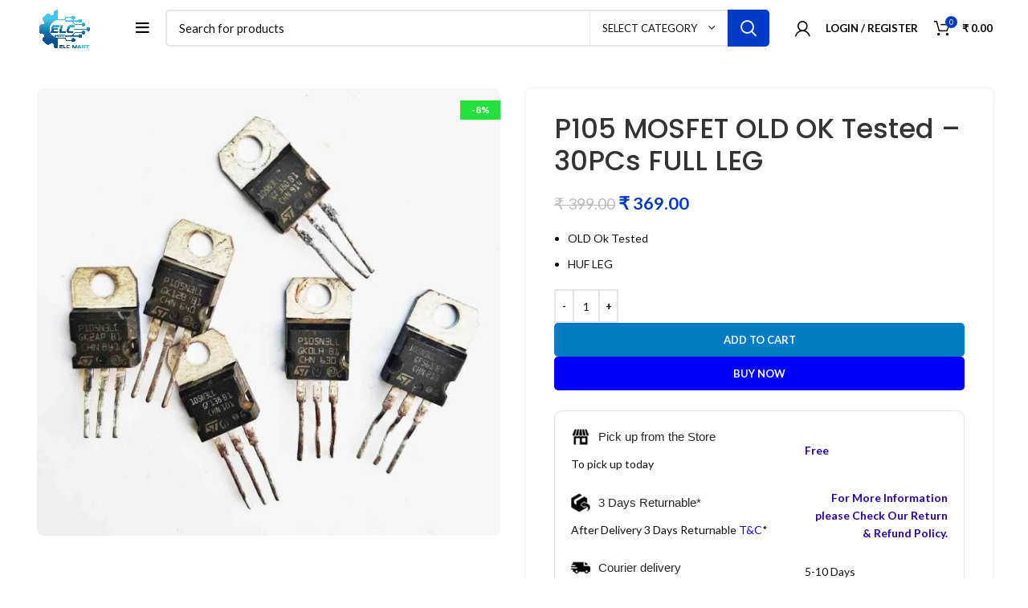

--- FILE ---
content_type: text/html; charset=UTF-8
request_url: https://www.electricallearner.in/product/p105-mosfet-old-ok-tested/
body_size: 43747
content:
<!DOCTYPE html>
<html lang="en-US" prefix="og: https://ogp.me/ns#">
<head>
	<meta charset="UTF-8">
	<link rel="profile" href="https://gmpg.org/xfn/11">
	<link rel="pingback" href="https://www.electricallearner.in/xmlrpc.php">
	
	<meta name="google-site-verification" content="yCWn6oEznneLVG2XxamhXf2hQffrX3O3_dcsRpNNUBI" />

			<script>window.MSInputMethodContext && document.documentMode && document.write('<script src="https://www.electricallearner.in/wp-content/themes/woodmart-1/js/libs/ie11CustomProperties.min.js"><\/script>');</script>
		
<!-- Search Engine Optimization by Rank Math - https://rankmath.com/ -->
<title>P105 MOSFET OLD OK Tested - 30PCs FULL LEG &raquo; ELCMART</title>
<meta name="description" content="P105 MOSFET OLD OK Tested - 20PCs. P105 MOSFET Price. P105N3LL MOSFET MOSFET P105N3 Price P105 MOSFET Datasheet"/>
<meta name="robots" content="follow, index, max-snippet:-1, max-video-preview:-1, max-image-preview:large"/>
<link rel="canonical" href="https://www.electricallearner.in/product/p105-mosfet-old-ok-tested/" />
<meta property="og:locale" content="en_US" />
<meta property="og:type" content="product" />
<meta property="og:title" content="P105 MOSFET OLD OK Tested - 30PCs FULL LEG &raquo; ELCMART" />
<meta property="og:description" content="P105 MOSFET OLD OK Tested - 20PCs. P105 MOSFET Price. P105N3LL MOSFET MOSFET P105N3 Price P105 MOSFET Datasheet" />
<meta property="og:url" content="https://www.electricallearner.in/product/p105-mosfet-old-ok-tested/" />
<meta property="og:site_name" content="Electrical Learner" />
<meta property="og:updated_time" content="2024-11-27T18:23:02+05:30" />
<meta property="og:image" content="https://www.electricallearner.in/wp-content/uploads/2024/01/Picsart_24-01-27_00-46-59-350.jpg" />
<meta property="og:image:secure_url" content="https://www.electricallearner.in/wp-content/uploads/2024/01/Picsart_24-01-27_00-46-59-350.jpg" />
<meta property="og:image:width" content="1500" />
<meta property="og:image:height" content="1449" />
<meta property="og:image:alt" content="P105 MOSFET" />
<meta property="og:image:type" content="image/jpeg" />
<meta property="product:price:amount" content="369" />
<meta property="product:price:currency" content="INR" />
<meta property="product:availability" content="instock" />
<meta name="twitter:card" content="summary_large_image" />
<meta name="twitter:title" content="P105 MOSFET OLD OK Tested - 30PCs FULL LEG &raquo; ELCMART" />
<meta name="twitter:description" content="P105 MOSFET OLD OK Tested - 20PCs. P105 MOSFET Price. P105N3LL MOSFET MOSFET P105N3 Price P105 MOSFET Datasheet" />
<meta name="twitter:image" content="https://www.electricallearner.in/wp-content/uploads/2024/01/Picsart_24-01-27_00-46-59-350.jpg" />
<meta name="twitter:label1" content="Price" />
<meta name="twitter:data1" content="&#8377;&nbsp;369.00" />
<meta name="twitter:label2" content="Availability" />
<meta name="twitter:data2" content="In stock" />
<script type="application/ld+json" class="rank-math-schema">{"@context":"https://schema.org","@graph":[{"@type":"Place","@id":"https://www.electricallearner.in/#place","geo":{"@type":"GeoCoordinates","latitude":"24.0687891","longitude":"91.6014097"},"hasMap":"https://www.google.com/maps/search/?api=1&amp;query=24.0687891,91.6014097,19","address":{"@type":"PostalAddress","streetAddress":"Shop-2, Kalibari Road, Khowai","addressLocality":"Khowai","addressRegion":"Tripura","postalCode":"799202","addressCountry":"India"}},{"@type":"Organization","@id":"https://www.electricallearner.in/#organization","name":"Debnath Electronic","url":"https://www.electricallearner.in","sameAs":["https://www.facebook.com/pages/category/Education/Electrical-Learner-100383865327558/","https://www.youtube.com/channel/UC_vRg71M0d1O5RiFVBuV7hQ"],"email":"info@electricallearner.in","address":{"@type":"PostalAddress","streetAddress":"Shop-2, Kalibari Road, Khowai","addressLocality":"Khowai","addressRegion":"Tripura","postalCode":"799202","addressCountry":"India"},"logo":{"@type":"ImageObject","@id":"https://www.electricallearner.in/#logo","url":"https://www.electricallearner.in/wp-content/uploads/2022/07/png_20220720_125832_00001.png","contentUrl":"https://www.electricallearner.in/wp-content/uploads/2022/07/png_20220720_125832_00001.png","caption":"Electrical Learner","inLanguage":"en-US","width":"512","height":"512"},"contactPoint":[{"@type":"ContactPoint","telephone":"+91-6362058687","contactType":"sales"}],"location":{"@id":"https://www.electricallearner.in/#place"}},{"@type":"WebSite","@id":"https://www.electricallearner.in/#website","url":"https://www.electricallearner.in","name":"Electrical Learner","alternateName":"Debnath Electronic","publisher":{"@id":"https://www.electricallearner.in/#organization"},"inLanguage":"en-US"},{"@type":"ImageObject","@id":"https://www.electricallearner.in/wp-content/uploads/2024/01/Picsart_24-01-27_00-46-59-350.jpg","url":"https://www.electricallearner.in/wp-content/uploads/2024/01/Picsart_24-01-27_00-46-59-350.jpg","width":"1500","height":"1449","inLanguage":"en-US"},{"@type":"BreadcrumbList","@id":"https://www.electricallearner.in/product/p105-mosfet-old-ok-tested/#breadcrumb","itemListElement":[{"@type":"ListItem","position":"1","item":{"@id":"https://www.electricallearner.in","name":"Home"}},{"@type":"ListItem","position":"2","item":{"@id":"https://www.electricallearner.in/product/p105-mosfet-old-ok-tested/","name":"P105 MOSFET OLD OK Tested &#8211; 30PCs FULL LEG"}}]},{"@type":"ItemPage","@id":"https://www.electricallearner.in/product/p105-mosfet-old-ok-tested/#webpage","url":"https://www.electricallearner.in/product/p105-mosfet-old-ok-tested/","name":"P105 MOSFET OLD OK Tested - 30PCs FULL LEG &raquo; ELCMART","datePublished":"2024-01-26T19:30:46+05:30","dateModified":"2024-11-27T18:23:02+05:30","isPartOf":{"@id":"https://www.electricallearner.in/#website"},"primaryImageOfPage":{"@id":"https://www.electricallearner.in/wp-content/uploads/2024/01/Picsart_24-01-27_00-46-59-350.jpg"},"inLanguage":"en-US","breadcrumb":{"@id":"https://www.electricallearner.in/product/p105-mosfet-old-ok-tested/#breadcrumb"}},{"@type":"Product","name":"P105 MOSFET OLD OK Tested - 30PCs FULL LEG &raquo; ELCMART","description":"P105 MOSFET OLD OK Tested - 20PCs. P105 MOSFET Price. P105N3LL MOSFET MOSFET P105N3 Price P105 MOSFET Datasheet","category":"MOSFET &amp; IGBT","mainEntityOfPage":{"@id":"https://www.electricallearner.in/product/p105-mosfet-old-ok-tested/#webpage"},"image":[{"@type":"ImageObject","url":"https://www.electricallearner.in/wp-content/uploads/2024/01/Picsart_24-01-27_00-46-59-350.jpg","height":"1449","width":"1500"}],"offers":{"@type":"Offer","price":"369.00","priceCurrency":"INR","priceValidUntil":"2027-12-31","availability":"http://schema.org/InStock","itemCondition":"NewCondition","url":"https://www.electricallearner.in/product/p105-mosfet-old-ok-tested/","seller":{"@type":"Organization","@id":"https://www.electricallearner.in/","name":"Electrical Learner","url":"https://www.electricallearner.in","logo":"https://www.electricallearner.in/wp-content/uploads/2022/07/png_20220720_125832_00001.png"},"priceSpecification":{"price":"369","priceCurrency":"INR","valueAddedTaxIncluded":"false"}},"@id":"https://www.electricallearner.in/product/p105-mosfet-old-ok-tested/#richSnippet"}]}</script>
<!-- /Rank Math WordPress SEO plugin -->

<link rel='dns-prefetch' href='//www.google.com' />
<link rel='dns-prefetch' href='//fonts.googleapis.com' />
<link rel="alternate" type="application/rss+xml" title="ELCMART &raquo; Feed" href="https://www.electricallearner.in/feed/" />
<link rel="alternate" type="application/rss+xml" title="ELCMART &raquo; Comments Feed" href="https://www.electricallearner.in/comments/feed/" />
<link rel="alternate" title="oEmbed (JSON)" type="application/json+oembed" href="https://www.electricallearner.in/wp-json/oembed/1.0/embed?url=https%3A%2F%2Fwww.electricallearner.in%2Fproduct%2Fp105-mosfet-old-ok-tested%2F" />
<link rel="alternate" title="oEmbed (XML)" type="text/xml+oembed" href="https://www.electricallearner.in/wp-json/oembed/1.0/embed?url=https%3A%2F%2Fwww.electricallearner.in%2Fproduct%2Fp105-mosfet-old-ok-tested%2F&#038;format=xml" />
<style id='wp-img-auto-sizes-contain-inline-css' type='text/css'>
img:is([sizes=auto i],[sizes^="auto," i]){contain-intrinsic-size:3000px 1500px}
/*# sourceURL=wp-img-auto-sizes-contain-inline-css */
</style>
<style id='wp-block-library-inline-css' type='text/css'>
:root{--wp-block-synced-color:#7a00df;--wp-block-synced-color--rgb:122,0,223;--wp-bound-block-color:var(--wp-block-synced-color);--wp-editor-canvas-background:#ddd;--wp-admin-theme-color:#007cba;--wp-admin-theme-color--rgb:0,124,186;--wp-admin-theme-color-darker-10:#006ba1;--wp-admin-theme-color-darker-10--rgb:0,107,160.5;--wp-admin-theme-color-darker-20:#005a87;--wp-admin-theme-color-darker-20--rgb:0,90,135;--wp-admin-border-width-focus:2px}@media (min-resolution:192dpi){:root{--wp-admin-border-width-focus:1.5px}}.wp-element-button{cursor:pointer}:root .has-very-light-gray-background-color{background-color:#eee}:root .has-very-dark-gray-background-color{background-color:#313131}:root .has-very-light-gray-color{color:#eee}:root .has-very-dark-gray-color{color:#313131}:root .has-vivid-green-cyan-to-vivid-cyan-blue-gradient-background{background:linear-gradient(135deg,#00d084,#0693e3)}:root .has-purple-crush-gradient-background{background:linear-gradient(135deg,#34e2e4,#4721fb 50%,#ab1dfe)}:root .has-hazy-dawn-gradient-background{background:linear-gradient(135deg,#faaca8,#dad0ec)}:root .has-subdued-olive-gradient-background{background:linear-gradient(135deg,#fafae1,#67a671)}:root .has-atomic-cream-gradient-background{background:linear-gradient(135deg,#fdd79a,#004a59)}:root .has-nightshade-gradient-background{background:linear-gradient(135deg,#330968,#31cdcf)}:root .has-midnight-gradient-background{background:linear-gradient(135deg,#020381,#2874fc)}:root{--wp--preset--font-size--normal:16px;--wp--preset--font-size--huge:42px}.has-regular-font-size{font-size:1em}.has-larger-font-size{font-size:2.625em}.has-normal-font-size{font-size:var(--wp--preset--font-size--normal)}.has-huge-font-size{font-size:var(--wp--preset--font-size--huge)}.has-text-align-center{text-align:center}.has-text-align-left{text-align:left}.has-text-align-right{text-align:right}.has-fit-text{white-space:nowrap!important}#end-resizable-editor-section{display:none}.aligncenter{clear:both}.items-justified-left{justify-content:flex-start}.items-justified-center{justify-content:center}.items-justified-right{justify-content:flex-end}.items-justified-space-between{justify-content:space-between}.screen-reader-text{border:0;clip-path:inset(50%);height:1px;margin:-1px;overflow:hidden;padding:0;position:absolute;width:1px;word-wrap:normal!important}.screen-reader-text:focus{background-color:#ddd;clip-path:none;color:#444;display:block;font-size:1em;height:auto;left:5px;line-height:normal;padding:15px 23px 14px;text-decoration:none;top:5px;width:auto;z-index:100000}html :where(.has-border-color){border-style:solid}html :where([style*=border-top-color]){border-top-style:solid}html :where([style*=border-right-color]){border-right-style:solid}html :where([style*=border-bottom-color]){border-bottom-style:solid}html :where([style*=border-left-color]){border-left-style:solid}html :where([style*=border-width]){border-style:solid}html :where([style*=border-top-width]){border-top-style:solid}html :where([style*=border-right-width]){border-right-style:solid}html :where([style*=border-bottom-width]){border-bottom-style:solid}html :where([style*=border-left-width]){border-left-style:solid}html :where(img[class*=wp-image-]){height:auto;max-width:100%}:where(figure){margin:0 0 1em}html :where(.is-position-sticky){--wp-admin--admin-bar--position-offset:var(--wp-admin--admin-bar--height,0px)}@media screen and (max-width:600px){html :where(.is-position-sticky){--wp-admin--admin-bar--position-offset:0px}}

/*# sourceURL=wp-block-library-inline-css */
</style><style id='global-styles-inline-css' type='text/css'>
:root{--wp--preset--aspect-ratio--square: 1;--wp--preset--aspect-ratio--4-3: 4/3;--wp--preset--aspect-ratio--3-4: 3/4;--wp--preset--aspect-ratio--3-2: 3/2;--wp--preset--aspect-ratio--2-3: 2/3;--wp--preset--aspect-ratio--16-9: 16/9;--wp--preset--aspect-ratio--9-16: 9/16;--wp--preset--color--black: #000000;--wp--preset--color--cyan-bluish-gray: #abb8c3;--wp--preset--color--white: #ffffff;--wp--preset--color--pale-pink: #f78da7;--wp--preset--color--vivid-red: #cf2e2e;--wp--preset--color--luminous-vivid-orange: #ff6900;--wp--preset--color--luminous-vivid-amber: #fcb900;--wp--preset--color--light-green-cyan: #7bdcb5;--wp--preset--color--vivid-green-cyan: #00d084;--wp--preset--color--pale-cyan-blue: #8ed1fc;--wp--preset--color--vivid-cyan-blue: #0693e3;--wp--preset--color--vivid-purple: #9b51e0;--wp--preset--gradient--vivid-cyan-blue-to-vivid-purple: linear-gradient(135deg,rgb(6,147,227) 0%,rgb(155,81,224) 100%);--wp--preset--gradient--light-green-cyan-to-vivid-green-cyan: linear-gradient(135deg,rgb(122,220,180) 0%,rgb(0,208,130) 100%);--wp--preset--gradient--luminous-vivid-amber-to-luminous-vivid-orange: linear-gradient(135deg,rgb(252,185,0) 0%,rgb(255,105,0) 100%);--wp--preset--gradient--luminous-vivid-orange-to-vivid-red: linear-gradient(135deg,rgb(255,105,0) 0%,rgb(207,46,46) 100%);--wp--preset--gradient--very-light-gray-to-cyan-bluish-gray: linear-gradient(135deg,rgb(238,238,238) 0%,rgb(169,184,195) 100%);--wp--preset--gradient--cool-to-warm-spectrum: linear-gradient(135deg,rgb(74,234,220) 0%,rgb(151,120,209) 20%,rgb(207,42,186) 40%,rgb(238,44,130) 60%,rgb(251,105,98) 80%,rgb(254,248,76) 100%);--wp--preset--gradient--blush-light-purple: linear-gradient(135deg,rgb(255,206,236) 0%,rgb(152,150,240) 100%);--wp--preset--gradient--blush-bordeaux: linear-gradient(135deg,rgb(254,205,165) 0%,rgb(254,45,45) 50%,rgb(107,0,62) 100%);--wp--preset--gradient--luminous-dusk: linear-gradient(135deg,rgb(255,203,112) 0%,rgb(199,81,192) 50%,rgb(65,88,208) 100%);--wp--preset--gradient--pale-ocean: linear-gradient(135deg,rgb(255,245,203) 0%,rgb(182,227,212) 50%,rgb(51,167,181) 100%);--wp--preset--gradient--electric-grass: linear-gradient(135deg,rgb(202,248,128) 0%,rgb(113,206,126) 100%);--wp--preset--gradient--midnight: linear-gradient(135deg,rgb(2,3,129) 0%,rgb(40,116,252) 100%);--wp--preset--font-size--small: 13px;--wp--preset--font-size--medium: 20px;--wp--preset--font-size--large: 36px;--wp--preset--font-size--x-large: 42px;--wp--preset--spacing--20: 0.44rem;--wp--preset--spacing--30: 0.67rem;--wp--preset--spacing--40: 1rem;--wp--preset--spacing--50: 1.5rem;--wp--preset--spacing--60: 2.25rem;--wp--preset--spacing--70: 3.38rem;--wp--preset--spacing--80: 5.06rem;--wp--preset--shadow--natural: 6px 6px 9px rgba(0, 0, 0, 0.2);--wp--preset--shadow--deep: 12px 12px 50px rgba(0, 0, 0, 0.4);--wp--preset--shadow--sharp: 6px 6px 0px rgba(0, 0, 0, 0.2);--wp--preset--shadow--outlined: 6px 6px 0px -3px rgb(255, 255, 255), 6px 6px rgb(0, 0, 0);--wp--preset--shadow--crisp: 6px 6px 0px rgb(0, 0, 0);}:where(.is-layout-flex){gap: 0.5em;}:where(.is-layout-grid){gap: 0.5em;}body .is-layout-flex{display: flex;}.is-layout-flex{flex-wrap: wrap;align-items: center;}.is-layout-flex > :is(*, div){margin: 0;}body .is-layout-grid{display: grid;}.is-layout-grid > :is(*, div){margin: 0;}:where(.wp-block-columns.is-layout-flex){gap: 2em;}:where(.wp-block-columns.is-layout-grid){gap: 2em;}:where(.wp-block-post-template.is-layout-flex){gap: 1.25em;}:where(.wp-block-post-template.is-layout-grid){gap: 1.25em;}.has-black-color{color: var(--wp--preset--color--black) !important;}.has-cyan-bluish-gray-color{color: var(--wp--preset--color--cyan-bluish-gray) !important;}.has-white-color{color: var(--wp--preset--color--white) !important;}.has-pale-pink-color{color: var(--wp--preset--color--pale-pink) !important;}.has-vivid-red-color{color: var(--wp--preset--color--vivid-red) !important;}.has-luminous-vivid-orange-color{color: var(--wp--preset--color--luminous-vivid-orange) !important;}.has-luminous-vivid-amber-color{color: var(--wp--preset--color--luminous-vivid-amber) !important;}.has-light-green-cyan-color{color: var(--wp--preset--color--light-green-cyan) !important;}.has-vivid-green-cyan-color{color: var(--wp--preset--color--vivid-green-cyan) !important;}.has-pale-cyan-blue-color{color: var(--wp--preset--color--pale-cyan-blue) !important;}.has-vivid-cyan-blue-color{color: var(--wp--preset--color--vivid-cyan-blue) !important;}.has-vivid-purple-color{color: var(--wp--preset--color--vivid-purple) !important;}.has-black-background-color{background-color: var(--wp--preset--color--black) !important;}.has-cyan-bluish-gray-background-color{background-color: var(--wp--preset--color--cyan-bluish-gray) !important;}.has-white-background-color{background-color: var(--wp--preset--color--white) !important;}.has-pale-pink-background-color{background-color: var(--wp--preset--color--pale-pink) !important;}.has-vivid-red-background-color{background-color: var(--wp--preset--color--vivid-red) !important;}.has-luminous-vivid-orange-background-color{background-color: var(--wp--preset--color--luminous-vivid-orange) !important;}.has-luminous-vivid-amber-background-color{background-color: var(--wp--preset--color--luminous-vivid-amber) !important;}.has-light-green-cyan-background-color{background-color: var(--wp--preset--color--light-green-cyan) !important;}.has-vivid-green-cyan-background-color{background-color: var(--wp--preset--color--vivid-green-cyan) !important;}.has-pale-cyan-blue-background-color{background-color: var(--wp--preset--color--pale-cyan-blue) !important;}.has-vivid-cyan-blue-background-color{background-color: var(--wp--preset--color--vivid-cyan-blue) !important;}.has-vivid-purple-background-color{background-color: var(--wp--preset--color--vivid-purple) !important;}.has-black-border-color{border-color: var(--wp--preset--color--black) !important;}.has-cyan-bluish-gray-border-color{border-color: var(--wp--preset--color--cyan-bluish-gray) !important;}.has-white-border-color{border-color: var(--wp--preset--color--white) !important;}.has-pale-pink-border-color{border-color: var(--wp--preset--color--pale-pink) !important;}.has-vivid-red-border-color{border-color: var(--wp--preset--color--vivid-red) !important;}.has-luminous-vivid-orange-border-color{border-color: var(--wp--preset--color--luminous-vivid-orange) !important;}.has-luminous-vivid-amber-border-color{border-color: var(--wp--preset--color--luminous-vivid-amber) !important;}.has-light-green-cyan-border-color{border-color: var(--wp--preset--color--light-green-cyan) !important;}.has-vivid-green-cyan-border-color{border-color: var(--wp--preset--color--vivid-green-cyan) !important;}.has-pale-cyan-blue-border-color{border-color: var(--wp--preset--color--pale-cyan-blue) !important;}.has-vivid-cyan-blue-border-color{border-color: var(--wp--preset--color--vivid-cyan-blue) !important;}.has-vivid-purple-border-color{border-color: var(--wp--preset--color--vivid-purple) !important;}.has-vivid-cyan-blue-to-vivid-purple-gradient-background{background: var(--wp--preset--gradient--vivid-cyan-blue-to-vivid-purple) !important;}.has-light-green-cyan-to-vivid-green-cyan-gradient-background{background: var(--wp--preset--gradient--light-green-cyan-to-vivid-green-cyan) !important;}.has-luminous-vivid-amber-to-luminous-vivid-orange-gradient-background{background: var(--wp--preset--gradient--luminous-vivid-amber-to-luminous-vivid-orange) !important;}.has-luminous-vivid-orange-to-vivid-red-gradient-background{background: var(--wp--preset--gradient--luminous-vivid-orange-to-vivid-red) !important;}.has-very-light-gray-to-cyan-bluish-gray-gradient-background{background: var(--wp--preset--gradient--very-light-gray-to-cyan-bluish-gray) !important;}.has-cool-to-warm-spectrum-gradient-background{background: var(--wp--preset--gradient--cool-to-warm-spectrum) !important;}.has-blush-light-purple-gradient-background{background: var(--wp--preset--gradient--blush-light-purple) !important;}.has-blush-bordeaux-gradient-background{background: var(--wp--preset--gradient--blush-bordeaux) !important;}.has-luminous-dusk-gradient-background{background: var(--wp--preset--gradient--luminous-dusk) !important;}.has-pale-ocean-gradient-background{background: var(--wp--preset--gradient--pale-ocean) !important;}.has-electric-grass-gradient-background{background: var(--wp--preset--gradient--electric-grass) !important;}.has-midnight-gradient-background{background: var(--wp--preset--gradient--midnight) !important;}.has-small-font-size{font-size: var(--wp--preset--font-size--small) !important;}.has-medium-font-size{font-size: var(--wp--preset--font-size--medium) !important;}.has-large-font-size{font-size: var(--wp--preset--font-size--large) !important;}.has-x-large-font-size{font-size: var(--wp--preset--font-size--x-large) !important;}
/*# sourceURL=global-styles-inline-css */
</style>

<style id='classic-theme-styles-inline-css' type='text/css'>
/*! This file is auto-generated */
.wp-block-button__link{color:#fff;background-color:#32373c;border-radius:9999px;box-shadow:none;text-decoration:none;padding:calc(.667em + 2px) calc(1.333em + 2px);font-size:1.125em}.wp-block-file__button{background:#32373c;color:#fff;text-decoration:none}
/*# sourceURL=/wp-includes/css/classic-themes.min.css */
</style>
<style id='woocommerce-inline-inline-css' type='text/css'>
.woocommerce form .form-row .required { visibility: visible; }
/*# sourceURL=woocommerce-inline-inline-css */
</style>
<link rel='stylesheet' id='wpo_min-header-0-css' href='https://www.electricallearner.in/wp-content/cache/wpo-minify/1768678282/assets/wpo-minify-header-ae66fb83.min.css' type='text/css' media='all' />
<script type="text/javascript" src="https://www.electricallearner.in/wp-content/cache/wpo-minify/1768678282/assets/wpo-minify-header-7bfe0e51.min.js" id="wpo_min-header-0-js"></script>
<script type="text/javascript" src="https://www.electricallearner.in/wp-content/cache/wpo-minify/1768678282/assets/wpo-minify-header-711207c3.min.js" id="wpo_min-header-1-js" defer="defer" data-wp-strategy="defer"></script>
<script type="text/javascript" src="https://www.google.com/recaptcha/api.js?hl=en_US" id="recaptcha-js" defer="defer" data-wp-strategy="defer"></script>
<script type="text/javascript" id="wpo_min-header-3-js-extra">
/* <![CDATA[ */
var wc_add_to_cart_params = {"ajax_url":"/wp-admin/admin-ajax.php","wc_ajax_url":"/?wc-ajax=%%endpoint%%","i18n_view_cart":"View cart","cart_url":"https://www.electricallearner.in/cart-2/","is_cart":"","cart_redirect_after_add":"no"};
var wc_single_product_params = {"i18n_required_rating_text":"Please select a rating","i18n_rating_options":["1 of 5 stars","2 of 5 stars","3 of 5 stars","4 of 5 stars","5 of 5 stars"],"i18n_product_gallery_trigger_text":"View full-screen image gallery","review_rating_required":"yes","flexslider":{"rtl":false,"animation":"slide","smoothHeight":true,"directionNav":false,"controlNav":"thumbnails","slideshow":false,"animationSpeed":500,"animationLoop":false,"allowOneSlide":false},"zoom_enabled":"","zoom_options":[],"photoswipe_enabled":"","photoswipe_options":{"shareEl":false,"closeOnScroll":false,"history":false,"hideAnimationDuration":0,"showAnimationDuration":0},"flexslider_enabled":""};
var woocommerce_params = {"ajax_url":"/wp-admin/admin-ajax.php","wc_ajax_url":"/?wc-ajax=%%endpoint%%","i18n_password_show":"Show password","i18n_password_hide":"Hide password"};
//# sourceURL=wpo_min-header-3-js-extra
/* ]]> */
</script>
<script type="text/javascript" src="https://www.electricallearner.in/wp-content/cache/wpo-minify/1768678282/assets/wpo-minify-header-9d2649e4.min.js" id="wpo_min-header-3-js" defer="defer" data-wp-strategy="defer"></script>
<script type="text/javascript" id="wpo_min-header-4-js-extra">
/* <![CDATA[ */
var wc_add_to_cart_params = {"ajax_url":"/wp-admin/admin-ajax.php","wc_ajax_url":"/?wc-ajax=%%endpoint%%","i18n_view_cart":"View cart","cart_url":"https://www.electricallearner.in/cart-2/","is_cart":"","cart_redirect_after_add":"no"};
//# sourceURL=wpo_min-header-4-js-extra
/* ]]> */
</script>
<script type="text/javascript" src="https://www.electricallearner.in/wp-content/cache/wpo-minify/1768678282/assets/wpo-minify-header-71801d8f.min.js" id="wpo_min-header-4-js"></script>
<script></script><link rel="https://api.w.org/" href="https://www.electricallearner.in/wp-json/" /><link rel="alternate" title="JSON" type="application/json" href="https://www.electricallearner.in/wp-json/wp/v2/product/14876" /><link rel="EditURI" type="application/rsd+xml" title="RSD" href="https://www.electricallearner.in/xmlrpc.php?rsd" />
<meta name="generator" content="WordPress 6.9" />
<link rel='shortlink' href='https://www.electricallearner.in/?p=14876' />
<!-- Google site verification - Google for WooCommerce -->
<meta name="google-site-verification" content="8B725wyKwk1DgkdBB1xaoplGZpMtltnu-7zHVD_9mZA" />
<meta name="theme-color" content="rgb(0,160,234)">					<meta name="viewport" content="width=device-width, initial-scale=1.0, maximum-scale=1.0, user-scalable=no">
										<noscript><style>.woocommerce-product-gallery{ opacity: 1 !important; }</style></noscript>
	<style type="text/css">.recentcomments a{display:inline !important;padding:0 !important;margin:0 !important;}</style><meta name="generator" content="Powered by WPBakery Page Builder - drag and drop page builder for WordPress."/>
<link rel="icon" href="https://www.electricallearner.in/wp-content/uploads/2025/04/cropped-elc-mart-min-scaled-1-32x32.jpg" sizes="32x32" />
<link rel="icon" href="https://www.electricallearner.in/wp-content/uploads/2025/04/cropped-elc-mart-min-scaled-1-192x192.jpg" sizes="192x192" />
<link rel="apple-touch-icon" href="https://www.electricallearner.in/wp-content/uploads/2025/04/cropped-elc-mart-min-scaled-1-180x180.jpg" />
<meta name="msapplication-TileImage" content="https://www.electricallearner.in/wp-content/uploads/2025/04/cropped-elc-mart-min-scaled-1-270x270.jpg" />
<style>
		
		</style><noscript><style> .wpb_animate_when_almost_visible { opacity: 1; }</style></noscript>
		<!-- Global site tag (gtag.js) - Google Ads: AW-11111298394 - Google for WooCommerce -->
		<script async src="https://www.googletagmanager.com/gtag/js?id=AW-11111298394"></script>
		<script>
			window.dataLayer = window.dataLayer || [];
			function gtag() { dataLayer.push(arguments); }
			gtag( 'consent', 'default', {
				analytics_storage: 'denied',
				ad_storage: 'denied',
				ad_user_data: 'denied',
				ad_personalization: 'denied',
				region: ['AT', 'BE', 'BG', 'HR', 'CY', 'CZ', 'DK', 'EE', 'FI', 'FR', 'DE', 'GR', 'HU', 'IS', 'IE', 'IT', 'LV', 'LI', 'LT', 'LU', 'MT', 'NL', 'NO', 'PL', 'PT', 'RO', 'SK', 'SI', 'ES', 'SE', 'GB', 'CH'],
				wait_for_update: 500,
			} );
			gtag('js', new Date());
			gtag('set', 'developer_id.dOGY3NW', true);
			gtag("config", "AW-11111298394", { "groups": "GLA", "send_page_view": false });		</script>

		<style id='woodmart-inline-css-inline-css' type='text/css'>
#wd-63f9d173db5cf .list-icon {color: #333333;}
#wd-655fb0bc65a72 .list-icon {color: #333333;}
#wd-63f9d180ba2b3 .list-icon {color: #333333;}
#wd-63f9d2912e215 .list-icon {color: #333333;}
#wd-63f9d30511c5e .list-icon {color: #333333;}
#wd-6514123bb1188 .list-icon {color: #333333;}
/*# sourceURL=woodmart-inline-css-inline-css */
</style>
<link rel='stylesheet' id='wpo_min-footer-0-css' href='https://www.electricallearner.in/wp-content/cache/wpo-minify/1768678282/assets/wpo-minify-footer-b23024c1.min.css' type='text/css' media='all' />
</head>

<body class="wp-singular product-template-default single single-product postid-14876 wp-theme-woodmart-1 wp-child-theme-woodmart-1-child theme-woodmart-1 woocommerce woocommerce-page woocommerce-no-js wrapper-full-width  form-style-semi-rounded  form-border-width-2 woodmart-product-design-default woodmart-archive-shop offcanvas-sidebar-tablet sticky-toolbar-on wpb-js-composer js-comp-ver-8.7 vc_responsive">
			<script type="text/javascript" id="wd-flicker-fix">// Flicker fix.</script><script type="text/javascript">
/* <![CDATA[ */
gtag("event", "page_view", {send_to: "GLA"});
/* ]]> */
</script>
	
	
	<div class="website-wrapper">
									<header class="whb-header whb-header_409317 whb-sticky-shadow whb-scroll-stick whb-sticky-real">
					<div class="whb-main-header">
	
<div class="whb-row whb-general-header whb-not-sticky-row whb-with-bg whb-without-border whb-color-light whb-flex-flex-middle">
	<div class="container">
		<div class="whb-flex-row whb-general-header-inner">
			<div class="whb-column whb-col-left whb-visible-lg">
	<div class="site-logo wd-switch-logo">
	<a href="https://www.electricallearner.in/" class="wd-logo wd-main-logo woodmart-logo woodmart-main-logo" rel="home">
		<img src="https://www.electricallearner.in/wp-content/uploads/2025/04/elc-mart--scaled-e1745350631568.png" alt="ELCMART" style="max-width: 233px;" />	</a>
					<a href="https://www.electricallearner.in/" class="wd-logo wd-sticky-logo" rel="home">
			<img src="https://www.electricallearner.in/wp-content/uploads/2025/04/elc-mart--scaled-e1745350631568.png" alt="ELCMART" style="max-width: 150px;" />		</a>
	</div>
<div class="whb-space-element " style="width:31px;"></div><div class="wd-tools-element wd-header-mobile-nav wd-style-icon wd-design-1 woodmart-burger-icon">
	<a href="#" rel="nofollow" aria-label="Open mobile menu">
		<span class="wd-tools-icon woodmart-burger">
					</span>
	
		<span class="wd-tools-text">Menu</span>
	</a>
</div><!--END wd-header-mobile-nav--></div>
<div class="whb-column whb-col-center whb-visible-lg">
				<div class="wd-search-form wd-header-search-form wd-display-form whb-68hyp3w0sg2ehv8ih1ml woodmart-search-form">
				
				
				<form role="search" method="get" class="searchform  wd-with-cat has-categories-dropdown wd-style-with-bg search-style-with-bg woodmart-ajax-search" action="https://www.electricallearner.in/"  data-thumbnail="1" data-price="1" data-post_type="product" data-count="20" data-sku="0" data-symbols_count="3">
					<input type="text" class="s" placeholder="Search for products" value="" name="s" aria-label="Search" title="Search for products" required/>
					<input type="hidden" name="post_type" value="product">
								<div class="wd-search-cat wd-scroll search-by-category">
				<input type="hidden" name="product_cat" value="0">
				<a href="#" rel="nofollow" data-val="0">
					<span>
						Select category					</span>
				</a>
				<div class="wd-dropdown wd-dropdown-search-cat wd-dropdown-menu wd-scroll-content wd-design-default list-wrapper">
					<ul class="wd-sub-menu sub-menu">
						<li style="display:none;"><a href="#" data-val="0">Select category</a></li>
							<li class="cat-item cat-item-4544"><a class="pf-value" href="https://www.electricallearner.in/product-category/adapter/" data-val="adapter" data-title="Adapter" >Adapter</a>
</li>
	<li class="cat-item cat-item-4494"><a class="pf-value" href="https://www.electricallearner.in/product-category/amplifier-parts/" data-val="amplifier-parts" data-title="Amplifier Parts" >Amplifier Parts</a>
</li>
	<li class="cat-item cat-item-4914"><a class="pf-value" href="https://www.electricallearner.in/product-category/arduino-sensor/" data-val="arduino-sensor" data-title="Arduino Sensor" >Arduino Sensor</a>
</li>
	<li class="cat-item cat-item-253"><a class="pf-value" href="https://www.electricallearner.in/product-category/basic-component/" data-val="basic-component" data-title="Basic Component" >Basic Component</a>
</li>
	<li class="cat-item cat-item-5156"><a class="pf-value" href="https://www.electricallearner.in/product-category/battery/" data-val="battery" data-title="Battery" >Battery</a>
</li>
	<li class="cat-item cat-item-262"><a class="pf-value" href="https://www.electricallearner.in/product-category/capacitor/" data-val="capacitor" data-title="Capacitor" >Capacitor</a>
</li>
	<li class="cat-item cat-item-2072"><a class="pf-value" href="https://www.electricallearner.in/product-category/connectors/" data-val="connectors" data-title="Connector&#039;s" >Connector&#039;s</a>
</li>
	<li class="cat-item cat-item-4091"><a class="pf-value" href="https://www.electricallearner.in/product-category/dc-fan/" data-val="dc-fan" data-title="DC Fan" >DC Fan</a>
</li>
	<li class="cat-item cat-item-269"><a class="pf-value" href="https://www.electricallearner.in/product-category/luminous-inverter-diagram/" data-val="luminous-inverter-diagram" data-title="Diagram" >Diagram</a>
</li>
	<li class="cat-item cat-item-4119"><a class="pf-value" href="https://www.electricallearner.in/product-category/digital-meter/" data-val="digital-meter" data-title="Digital Meter" >Digital Meter</a>
</li>
	<li class="cat-item cat-item-255"><a class="pf-value" href="https://www.electricallearner.in/product-category/diode-rectifier/" data-val="diode-rectifier" data-title="Diode" >Diode</a>
</li>
	<li class="cat-item cat-item-4773"><a class="pf-value" href="https://www.electricallearner.in/product-category/drill-machine/" data-val="drill-machine" data-title="Drill Machine Parts" >Drill Machine Parts</a>
</li>
	<li class="cat-item cat-item-1302"><a class="pf-value" href="https://www.electricallearner.in/product-category/driver-card/" data-val="driver-card" data-title="Driver Card" >Driver Card</a>
</li>
	<li class="cat-item cat-item-1010"><a class="pf-value" href="https://www.electricallearner.in/product-category/inverter-control-card/" data-val="inverter-control-card" data-title="DSP Card" >DSP Card</a>
</li>
	<li class="cat-item cat-item-4565"><a class="pf-value" href="https://www.electricallearner.in/product-category/dth-parts/" data-val="dth-parts" data-title="DTH parts" >DTH parts</a>
</li>
	<li class="cat-item cat-item-4590"><a class="pf-value" href="https://www.electricallearner.in/product-category/e-rickshaw-parts/" data-val="e-rickshaw-parts" data-title="E-Rickshaw Parts" >E-Rickshaw Parts</a>
</li>
	<li class="cat-item cat-item-4711"><a class="pf-value" href="https://www.electricallearner.in/product-category/fan-cooler-parts/" data-val="fan-cooler-parts" data-title="Fan &amp; Cooler Parts" >Fan &amp; Cooler Parts</a>
</li>
	<li class="cat-item cat-item-1259"><a class="pf-value" href="https://www.electricallearner.in/product-category/fuse-holder/" data-val="fuse-holder" data-title="Fuse &amp; Holder" >Fuse &amp; Holder</a>
</li>
	<li class="cat-item cat-item-5187"><a class="pf-value" href="https://www.electricallearner.in/product-category/heater-parts/" data-val="heater-parts" data-title="Heater Parts" >Heater Parts</a>
</li>
	<li class="cat-item cat-item-1876"><a class="pf-value" href="https://www.electricallearner.in/product-category/ic-base-burg-strip/" data-val="ic-base-burg-strip" data-title="IC Base &amp; Burg Strip" >IC Base &amp; Burg Strip</a>
</li>
	<li class="cat-item cat-item-258"><a class="pf-value" href="https://www.electricallearner.in/product-category/ics/" data-val="ics" data-title="ICs" >ICs</a>
</li>
	<li class="cat-item cat-item-4356"><a class="pf-value" href="https://www.electricallearner.in/product-category/induction-parts/" data-val="induction-parts" data-title="Induction Parts" >Induction Parts</a>
</li>
	<li class="cat-item cat-item-4435"><a class="pf-value" href="https://www.electricallearner.in/product-category/kettle-iron-parts/" data-val="kettle-iron-parts" data-title="Kettle &amp; Iron Parts" >Kettle &amp; Iron Parts</a>
</li>
	<li class="cat-item cat-item-1912"><a class="pf-value" href="https://www.electricallearner.in/product-category/leds/" data-val="leds" data-title="LED&#039;s" >LED&#039;s</a>
</li>
	<li class="cat-item cat-item-267"><a class="pf-value" href="https://www.electricallearner.in/product-category/luminous-battery/" data-val="luminous-battery" data-title="Luminous Battery" >Luminous Battery</a>
</li>
	<li class="cat-item cat-item-263"><a class="pf-value" href="https://www.electricallearner.in/product-category/luminous-inverter/" data-val="luminous-inverter" data-title="Luminous Inverter" >Luminous Inverter</a>
</li>
	<li class="cat-item cat-item-290"><a class="pf-value" href="https://www.electricallearner.in/product-category/mc4-connectors/" data-val="mc4-connectors" data-title="MC4 Connectors" >MC4 Connectors</a>
</li>
	<li class="cat-item cat-item-1146"><a class="pf-value" href="https://www.electricallearner.in/product-category/micro/" data-val="micro" data-title="Micro IC" >Micro IC</a>
</li>
	<li class="cat-item cat-item-270"><a class="pf-value" href="https://www.electricallearner.in/product-category/microtek-inverter-diagram/" data-val="microtek-inverter-diagram" data-title="Microtek Inverter Diagram" >Microtek Inverter Diagram</a>
</li>
	<li class="cat-item cat-item-4442"><a class="pf-value" href="https://www.electricallearner.in/product-category/mixer-parts/" data-val="mixer-parts" data-title="Mixer Parts" >Mixer Parts</a>
</li>
	<li class="cat-item cat-item-1258"><a class="pf-value" href="https://www.electricallearner.in/product-category/mosfet/" data-val="mosfet" data-title="MOSFET &amp; IGBT" >MOSFET &amp; IGBT</a>
</li>
	<li class="cat-item cat-item-3852"><a class="pf-value" href="https://www.electricallearner.in/product-category/mov-varistors/" data-val="mov-varistors" data-title="MOV ( Varistors )" >MOV ( Varistors )</a>
</li>
	<li class="cat-item cat-item-4371"><a class="pf-value" href="https://www.electricallearner.in/product-category/ntc-thermistor/" data-val="ntc-thermistor" data-title="NTC Thermistor" >NTC Thermistor</a>
</li>
	<li class="cat-item cat-item-555"><a class="pf-value" href="https://www.electricallearner.in/product-category/accessories/" data-val="accessories" data-title="Other Item&#039;s" >Other Item&#039;s</a>
</li>
	<li class="cat-item cat-item-274"><a class="pf-value" href="https://www.electricallearner.in/product-category/luminous-inverter-board/" data-val="luminous-inverter-board" data-title="PCB&#039;s" >PCB&#039;s</a>
</li>
	<li class="cat-item cat-item-4893"><a class="pf-value" href="https://www.electricallearner.in/product-category/power-supply/" data-val="power-supply" data-title="Power Supply" >Power Supply</a>
</li>
	<li class="cat-item cat-item-1166"><a class="pf-value" href="https://www.electricallearner.in/product-category/voltage-regulator-ic/" data-val="voltage-regulator-ic" data-title="Regulator IC" >Regulator IC</a>
</li>
	<li class="cat-item cat-item-254"><a class="pf-value" href="https://www.electricallearner.in/product-category/relay/" data-val="relay" data-title="Relay&#039;s" >Relay&#039;s</a>
</li>
	<li class="cat-item cat-item-257"><a class="pf-value" href="https://www.electricallearner.in/product-category/resistor-potentiometer/" data-val="resistor-potentiometer" data-title="Resistor" >Resistor</a>
</li>
	<li class="cat-item cat-item-4785"><a class="pf-value" href="https://www.electricallearner.in/product-category/rice-cooker-parts/" data-val="rice-cooker-parts" data-title="Rice Cooker Parts" >Rice Cooker Parts</a>
</li>
	<li class="cat-item cat-item-261"><a class="pf-value" href="https://www.electricallearner.in/product-category/soldering-iron/" data-val="soldering-iron" data-title="Soldering Item&#039;s" >Soldering Item&#039;s</a>
</li>
	<li class="cat-item cat-item-4698"><a class="pf-value" href="https://www.electricallearner.in/product-category/stabilizer-parts/" data-val="stabilizer-parts" data-title="Stabilizer Parts" >Stabilizer Parts</a>
</li>
	<li class="cat-item cat-item-1260"><a class="pf-value" href="https://www.electricallearner.in/product-category/switchs/" data-val="switchs" data-title="Switch&#039;s" >Switch&#039;s</a>
</li>
	<li class="cat-item cat-item-2263"><a class="pf-value" href="https://www.electricallearner.in/product-category/tools/" data-val="tools" data-title="Tool&#039;s" >Tool&#039;s</a>
</li>
	<li class="cat-item cat-item-1187"><a class="pf-value" href="https://www.electricallearner.in/product-category/transformer/" data-val="transformer" data-title="Transformer" >Transformer</a>
</li>
	<li class="cat-item cat-item-256"><a class="pf-value" href="https://www.electricallearner.in/product-category/transistor-mosfet/" data-val="transistor-mosfet" data-title="Transistor" >Transistor</a>
</li>
	<li class="cat-item cat-item-3711"><a class="pf-value" href="https://www.electricallearner.in/product-category/welding-machine-parts/" data-val="welding-machine-parts" data-title="Welding Parts" >Welding Parts</a>
</li>
					</ul>
				</div>
			</div>
								<button type="submit" class="searchsubmit">
						<span>
							Search						</span>
											</button>
				</form>

				
				
									<div class="search-results-wrapper">
						<div class="wd-dropdown-results wd-scroll wd-dropdown woodmart-search-results">
							<div class="wd-scroll-content"></div>
						</div>
					</div>
				
				
							</div>
		</div>
<div class="whb-column whb-col-right whb-visible-lg">
	<div class="wd-header-my-account wd-tools-element wd-event-hover  wd-with-username wd-design-6 wd-account-style-icon my-account-with-icon login-side-opener woodmart-header-links woodmart-navigation item-event-hover menu-simple-dropdown">
			<a href="https://www.electricallearner.in/my-account-2/" title="My account">
			<span class="wd-tools-icon">
							</span>
			<span class="wd-tools-text">
				Login / Register			</span>
		</a>

			</div>

<div class="wd-header-cart wd-tools-element wd-design-2 cart-widget-opener woodmart-shopping-cart woodmart-cart-design-2">
	<a href="https://www.electricallearner.in/cart-2/" title="Shopping cart">
		<span class="wd-tools-icon woodmart-cart-icon">
												<span class="wd-cart-number wd-tools-count woodmart-cart-number">0 <span>items</span></span>
							</span>
		<span class="wd-tools-text woodmart-cart-totals">
			
			<span class="subtotal-divider">/</span>
					<span class="wd-cart-subtotal woodmart-cart-subtotal"><span class="woocommerce-Price-amount amount"><bdi><span class="woocommerce-Price-currencySymbol">&#8377;</span>&nbsp;0.00</bdi></span></span>
				</span>
	</a>
	</div>
</div>
<div class="whb-column whb-mobile-left whb-hidden-lg">
	<div class="wd-tools-element wd-header-mobile-nav wd-style-text wd-design-1 woodmart-burger-icon">
	<a href="#" rel="nofollow" aria-label="Open mobile menu">
		<span class="wd-tools-icon woodmart-burger">
					</span>
	
		<span class="wd-tools-text">Menu</span>
	</a>
</div><!--END wd-header-mobile-nav--><div class="site-logo">
	<a href="https://www.electricallearner.in/" class="wd-logo wd-main-logo woodmart-logo woodmart-main-logo" rel="home">
		<img src="https://www.electricallearner.in/wp-content/uploads/2025/04/elc-mart--scaled-e1745350631568.png" alt="ELCMART" style="max-width: 185px;" />	</a>
	</div>
</div>
<div class="whb-column whb-mobile-center whb-hidden-lg whb-empty-column">
	</div>
<div class="whb-column whb-mobile-right whb-hidden-lg">
	
<div class="wd-header-cart wd-tools-element wd-design-1 cart-widget-opener woodmart-shopping-cart woodmart-cart-design-1">
	<a href="https://www.electricallearner.in/cart-2/" title="Shopping cart">
		<span class="wd-tools-icon woodmart-cart-icon">
								</span>
		<span class="wd-tools-text woodmart-cart-totals">
									<span class="wd-cart-number wd-tools-count woodmart-cart-number">0 <span>items</span></span>
					
			<span class="subtotal-divider">/</span>
					<span class="wd-cart-subtotal woodmart-cart-subtotal"><span class="woocommerce-Price-amount amount"><bdi><span class="woocommerce-Price-currencySymbol">&#8377;</span>&nbsp;0.00</bdi></span></span>
				</span>
	</a>
	</div>
</div>
		</div>
	</div>
</div>

<div class="whb-row whb-header-bottom whb-sticky-row whb-without-bg whb-border-fullwidth whb-color-dark whb-flex-flex-middle whb-hidden-desktop">
	<div class="container">
		<div class="whb-flex-row whb-header-bottom-inner">
			<div class="whb-column whb-col-left whb-visible-lg whb-empty-column">
	</div>
<div class="whb-column whb-col-center whb-visible-lg whb-empty-column">
	</div>
<div class="whb-column whb-col-right whb-visible-lg whb-empty-column">
	</div>
<div class="whb-column whb-col-mobile whb-hidden-lg">
				<div class="wd-search-form wd-header-search-form-mobile wd-display-form woodmart-mobile-search-form whb-pn682n8f5t0h5kxvj7no woodmart-search-form">
				
				
				<form role="search" method="get" class="searchform  wd-style-with-bg search-style-with-bg woodmart-ajax-search" action="https://www.electricallearner.in/"  data-thumbnail="1" data-price="1" data-post_type="product" data-count="20" data-sku="0" data-symbols_count="3">
					<input type="text" class="s" placeholder="Search for products" value="" name="s" aria-label="Search" title="Search for products" required/>
					<input type="hidden" name="post_type" value="product">
										<button type="submit" class="searchsubmit">
						<span>
							Search						</span>
											</button>
				</form>

				
				
									<div class="search-results-wrapper">
						<div class="wd-dropdown-results wd-scroll wd-dropdown woodmart-search-results">
							<div class="wd-scroll-content"></div>
						</div>
					</div>
				
				
							</div>
		</div>
		</div>
	</div>
</div>
</div>
				</header>
			
								<div class="main-page-wrapper">
		
		
		<!-- MAIN CONTENT AREA -->
				<div class="container-fluid">
			<div class="row content-layout-wrapper align-items-start">
				
	<div class="site-content shop-content-area col-12 breadcrumbs-location-summary wd-builder-off" role="main">
	
		

<div class="container">
	</div>


<div id="product-14876" class="single-product-page single-product-content product-design-default tabs-location-standard tabs-type-tabs meta-location-hide reviews-location-tabs product-summary-shadow product-no-bg product type-product post-14876 status-publish first instock product_cat-mosfet product_tag-105-mosfet product_tag-p105-mosfet product_tag-p105-mosfet-old-ok-tested-20pcs-full-leg product_tag-p105n3ll-mosfet-old-ok-tested product_tag-p105n3ll-mosfet-old-ok-tested-20pcs has-post-thumbnail sale taxable shipping-taxable purchasable product-type-simple">

	<div class="container">

		<div class="woocommerce-notices-wrapper"></div>
		<div class="row product-image-summary-wrap">
			<div class="product-image-summary col-lg-12 col-12 col-md-12">
				<div class="row product-image-summary-inner">
					<div class="col-lg-6 col-12 col-md-6 product-images" >
						<div class="product-images-inner">
							<div class="woocommerce-product-gallery woocommerce-product-gallery--with-images woocommerce-product-gallery--columns-4 images  images row align-items-start thumbs-position-left image-action-popup" style="opacity: 0; transition: opacity .25s ease-in-out;">
	
	<div class="col-lg-9 order-lg-last">
		<div class="product-labels labels-rectangular"><span class="onsale product-label">-8%</span></div>
		<figure class="woocommerce-product-gallery__wrapper owl-items-lg-1 owl-items-md-1 owl-items-sm-1 owl-items-xs-1 owl-carousel">
			<div class="product-image-wrap"><figure data-thumb="https://www.electricallearner.in/wp-content/uploads/2024/01/Picsart_24-01-27_00-46-59-350-200x193.jpg" class="woocommerce-product-gallery__image"><a data-elementor-open-lightbox="no" href="https://www.electricallearner.in/wp-content/uploads/2024/01/Picsart_24-01-27_00-46-59-350.jpg"><img width="700" height="676" src="https://www.electricallearner.in/wp-content/uploads/2024/01/Picsart_24-01-27_00-46-59-350-700x676.jpg" class="wp-post-image imagify-no-webp wp-post-image" alt="P105 MOSFET" title="P105N3 MOSFET" data-caption="" data-src="https://www.electricallearner.in/wp-content/uploads/2024/01/Picsart_24-01-27_00-46-59-350.jpg" data-large_image="https://www.electricallearner.in/wp-content/uploads/2024/01/Picsart_24-01-27_00-46-59-350.jpg" data-large_image_width="1500" data-large_image_height="1449" decoding="async" fetchpriority="high" srcset="https://www.electricallearner.in/wp-content/uploads/2024/01/Picsart_24-01-27_00-46-59-350-700x676.jpg 700w, https://www.electricallearner.in/wp-content/uploads/2024/01/Picsart_24-01-27_00-46-59-350-430x415.jpg 430w, https://www.electricallearner.in/wp-content/uploads/2024/01/Picsart_24-01-27_00-46-59-350-200x193.jpg 200w, https://www.electricallearner.in/wp-content/uploads/2024/01/Picsart_24-01-27_00-46-59-350-311x300.jpg 311w, https://www.electricallearner.in/wp-content/uploads/2024/01/Picsart_24-01-27_00-46-59-350-828x800.jpg 828w, https://www.electricallearner.in/wp-content/uploads/2024/01/Picsart_24-01-27_00-46-59-350-768x742.jpg 768w, https://www.electricallearner.in/wp-content/uploads/2024/01/Picsart_24-01-27_00-46-59-350-860x831.jpg 860w, https://www.electricallearner.in/wp-content/uploads/2024/01/Picsart_24-01-27_00-46-59-350.jpg 1500w" sizes="(max-width: 700px) 100vw, 700px"></a></figure></div>
					</figure>

					<div class="product-additional-galleries">
					</div>
			</div>

					<div class="col-lg-3 order-lg-first">
			<div class="thumbnails owl-items-sm-3 owl-items-xs-3"></div>
		</div>
	</div>
						</div>
					</div>
										<div class="col-lg-6 col-12 col-md-6 text-left summary entry-summary">
						<div class="summary-inner">
							
							
<h1 class="product_title entry-title wd-entities-title">
	
	P105 MOSFET OLD OK Tested &#8211; 30PCs FULL LEG
	</h1>
<p class="price"><del aria-hidden="true"><span class="woocommerce-Price-amount amount"><bdi><span class="woocommerce-Price-currencySymbol">&#8377;</span>&nbsp;399.00</bdi></span></del> <span class="screen-reader-text">Original price was: &#8377;&nbsp;399.00.</span><ins aria-hidden="true"><span class="woocommerce-Price-amount amount"><bdi><span class="woocommerce-Price-currencySymbol">&#8377;</span>&nbsp;369.00</bdi></span></ins><span class="screen-reader-text">Current price is: &#8377;&nbsp;369.00.</span></p>
<div class="woocommerce-product-details__short-description">
	<ul>
<li>OLD Ok Tested</li>
<li>HUF LEG</li>
</ul>
</div>
					
	<div id="razorpay-affordability-widget" style="display: block;"></div>
        <script src="https://cdn.razorpay.com/widgets/affordability/affordability.js">
        </script>

        <script>
            const key = "rzp_live_RYMKjfCfH2h2oR";
            const amount = parseFloat("369s") * 100;
            addEventListener("load",
            function() {
                const widgetConfig = {
                    "key": key,
                    "amount": amount,
                    "theme": {
                        "color": "#8BBFFF"
                    },
                    "features": {
                        "offers": {
                            "list": [],
                        }
                    },
                    "display": {
                        "offers": {"showDiscount": true},
                        "emi": false,
                        "cardlessEmi": false,
                        "paylater": false,
                        "widget": {
                            "main": {
                                "heading": {
                                    "color": "black",
                                    "fontSize": "10px"
                                },
                                "content": {
                                    "color": "grey",
                                    "fontSize": "10px"
                                },
                                "link": {
                                    "color": "blue",
                                    "fontSize": "10px"
                                },
                                "footer": {
                                    "color": "grey",
                                    "fontSize": "10px",
                                    "darkLogo": true// true is default show black text rzp logo
                                }
                            }
                        }
                    }
                };
                const rzpAffordabilitySuite = new RazorpayAffordabilitySuite(widgetConfig);
                rzpAffordabilitySuite.render();
            });

            jQuery(function($) {

                $.fn.myFunction = function()
                {
                    var variants = (document.querySelector("form.variations_form").dataset.product_variations);
                    var selectedVariantID = document.querySelector("input.variation_id").value;
                    var selectedVariant = JSON.parse(variants).filter( variant => variant.variation_id === parseInt(selectedVariantID));

                    if(typeof(selectedVariant[0]) != "undefined")
                    {
                        amt = selectedVariant[0].display_price * 100;
                        const widgetConfig = {
                            "key": key,
                            "amount": amt,
                            "theme": {
                                "color": "#8BBFFF"
                            },
                            "features": {
                                "offers": {
                                    "list": [],
                                }
                            },
                            "display": {
                                "offers": {"showDiscount": true},
                                "emi": false,
                                "cardlessEmi": false,
                                "paylater": false,
                                "widget": {
                                    "main": {
                                        "heading": {
                                            "color": "black",
                                            "fontSize": "10px"
                                        },
                                        "content": {
                                            "color": "grey",
                                            "fontSize": "10px"
                                        },
                                        "link": {
                                            "color": "blue",
                                            "fontSize": "10px"
                                        },
                                        "footer": {
                                            "color": "grey",
                                            "fontSize": "10px",
                                            "darkLogo": true// true is default show black text rzp logo
                                        }
                                    }
                                }
                            }
                        };
                        const rzpAffordabilitySuite = new RazorpayAffordabilitySuite(widgetConfig);
                        rzpAffordabilitySuite.render();
                    }
                }

                $("input.variation_id").change(function(){
                    $.fn.myFunction();
                });

            });

        </script>
        
	<form class="cart" action="https://www.electricallearner.in/product/p105-mosfet-old-ok-tested/" method="post" enctype='multipart/form-data'>
		
			<div class="quantity">
				<input type="button" value="-" class="minus" />
		<label class="screen-reader-text" for="quantity_696c0fe559953">P105 MOSFET OLD OK Tested - 30PCs FULL LEG quantity</label>
		<input
			type="number"
			id="quantity_696c0fe559953"
			class="input-text qty text"
			step="1"
			min="1"
			max=""
			name="quantity"
			value="1"
			title="Qty"
			placeholder=""
			inputmode="numeric" />
		<input type="button" value="+" class="plus" />
			</div>
	
		<button type="submit" name="add-to-cart" value="14876" class="single_add_to_cart_button button alt">Add to cart</button>

					<button id="wd-add-to-cart" type="submit" name="wd-add-to-cart" value="14876" class="wd-buy-now-btn button alt">
				Buy now			</button>
			</form>

	
					<div class="wd-after-add-to-cart">
									<style data-type="vc_shortcodes-custom-css">.vc_custom_1666276610354{margin-right: 0px !important;margin-bottom: 20px !important;margin-left: 0px !important;border-top-width: 1px !important;border-right-width: 1px !important;border-bottom-width: 1px !important;border-left-width: 1px !important;padding-top: 20px !important;padding-right: 5px !important;padding-bottom: 20px !important;padding-left: 5px !important;border-left-color: rgba(0,0,0,0.11) !important;border-left-style: solid !important;border-right-color: rgba(0,0,0,0.11) !important;border-right-style: solid !important;border-top-color: rgba(0,0,0,0.11) !important;border-top-style: solid !important;border-bottom-color: rgba(0,0,0,0.11) !important;border-bottom-style: solid !important;border-radius: 10px !important;}.vc_custom_1666276493900{margin-right: 0px !important;margin-bottom: 20px !important;margin-left: 0px !important;border-top-width: 1px !important;border-right-width: 1px !important;border-bottom-width: 1px !important;border-left-width: 1px !important;padding-top: 20px !important;padding-right: 5px !important;padding-bottom: 20px !important;padding-left: 5px !important;border-left-color: rgba(0,0,0,0.11) !important;border-left-style: solid !important;border-right-color: rgba(0,0,0,0.11) !important;border-right-style: solid !important;border-top-color: rgba(0,0,0,0.11) !important;border-top-style: solid !important;border-bottom-color: rgba(0,0,0,0.11) !important;border-bottom-style: solid !important;border-radius: 10px !important;}.vc_custom_1666276412018{padding-top: 0px !important;}.vc_custom_1666276299558{margin-bottom: 20px !important;}.vc_custom_1666276299558{margin-bottom: 20px !important;}.vc_custom_1666279911914{padding-top: 0px !important;}.vc_custom_1666279917143{padding-top: 0px !important;}.vc_custom_1677316472938{margin-bottom: 10px !important;}.vc_custom_1666279994022{margin-bottom: 0px !important;}.vc_custom_1666275735231{margin-bottom: 0px !important;}.vc_custom_1666279911914{padding-top: 0px !important;}.vc_custom_1666279917143{padding-top: 0px !important;}.vc_custom_1700770033822{margin-bottom: 10px !important;}.vc_custom_1700770073989{margin-bottom: 0px !important;}.vc_custom_1700769974643{margin-bottom: 0px !important;}.vc_custom_1666279923554{padding-top: 0px !important;}.vc_custom_1666279929111{padding-top: 0px !important;}.vc_custom_1677316503845{margin-bottom: 10px !important;}.vc_custom_1738951252230{margin-bottom: 0px !important;}.vc_custom_1677315907213{margin-bottom: 0px !important;}.vc_custom_1722958289736{margin-bottom: 0px !important;}.vc_custom_1666276412018{padding-top: 0px !important;}.vc_custom_1666276299558{margin-bottom: 20px !important;}.vc_custom_1666279829826{padding-top: 0px !important;}.vc_custom_1666279835418{padding-top: 0px !important;}.vc_custom_1677316864333{margin-bottom: 10px !important;}.vc_custom_1666276670303{margin-bottom: 0px !important;}.vc_custom_1666279850289{padding-top: 0px !important;}.vc_custom_1666279855663{padding-top: 0px !important;}.vc_custom_1677316939029{margin-bottom: 10px !important;}.vc_custom_1666276745123{margin-bottom: 0px !important;}.wd-rs-635169e7141f1 > .vc_column-inner > .wpb_wrapper{justify-content: flex-endjustify-content: flex-end}.wd-rs-63f9d173db5cf .list-content{font-family: "Lexend Deca", Arial, Helvetica, sans-serif;font-size: 15px;font-weight: 500;}.wd-rs-63f9d173db5cf.wd-list{--li-mb: 10px;}.wd-rs-63f9d173db5cf.wd-list .list-icon{font-size: 1px;}.wd-rs-655fb0bc65a72 .list-content{font-family: "Lexend Deca", Arial, Helvetica, sans-serif;font-size: 15px;font-weight: 500;}.wd-rs-655fb0bc65a72.wd-list{--li-mb: 10px;}.wd-rs-655fb0bc65a72.wd-list .list-icon{font-size: 1px;}.wd-rs-635169f2e8756 > .vc_column-inner > .wpb_wrapper{justify-content: space-between}.wd-rs-63f9d180ba2b3 .list-content{font-family: "Lexend Deca", Arial, Helvetica, sans-serif;font-size: 15px;font-weight: 500;}.wd-rs-63f9d180ba2b3.wd-list{--li-mb: 10px;}.wd-rs-635169952cd4f > .vc_column-inner > .wpb_wrapper{justify-content: flex-end}.wd-rs-63f9d2912e215 .list-content{font-family: "Lexend Deca", Arial, Helvetica, sans-serif;font-size: 15px;font-weight: 500;}.wd-rs-63f9d2912e215.wd-list{--li-mb: 10px;}.wd-rs-635169a96f9a0 > .vc_column-inner > .wpb_wrapper{justify-content: flex-end}.wd-rs-63f9d30511c5e .list-content{font-family: "Lexend Deca", Arial, Helvetica, sans-serif;font-size: 15px;font-weight: 500;}.wd-rs-63f9d30511c5e.wd-list{--li-mb: 10px;}@media (max-width: 767px) { .wd-rs-635169e7141f1 > .vc_column-inner > .wpb_wrapper{justify-content: flex-endjustify-content: flex-end}.wd-rs-635169f2e8756 > .vc_column-inner > .wpb_wrapper{justify-content: flex-end} }#wd-63f9d173db5cf li{color:rgba(16,16,16,0.9);}#wd-655fb0bc65a72 li{color:rgba(16,16,16,0.9);}#wd-63f9d180ba2b3 li{color:rgba(16,16,16,0.9);}#wd-63f9d2912e215 li{color:rgba(16,16,16,0.9);}#wd-63f9d30511c5e li{color:rgba(16,16,16,0.9);}@media (max-width: 767px) {.website-wrapper .wd-rs-635169e02438d > .vc_column-inner{margin-bottom:10px !important;}.website-wrapper .wd-rs-63516a32a555f{margin-bottom:10px !important;}.website-wrapper .wd-rs-655fb1001a6eb{margin-bottom:10px !important;}.website-wrapper .wd-rs-635169ed5c1db > .vc_column-inner{margin-bottom:10px !important;}}</style><div class="vc_row wpb_row vc_row-fluid vc_custom_1666276610354 vc_row-has-fill wd-rs-63515cfcb6953"><div class="wpb_column vc_column_container vc_col-sm-12 wd-rs-63515c3613791"><div class="vc_column-inner vc_custom_1666276412018"><div class="wpb_wrapper"><div class="vc_row wpb_row vc_inner vc_row-fluid vc_custom_1666276299558 vc_row-o-content-middle vc_row-flex wd-rs-63515bc78fadd"><div class="wpb_column vc_column_container vc_col-sm-7 vc_col-xs-7 wd-rs-635169e02438d"><div class="vc_column-inner vc_custom_1666279911914"><div class="wpb_wrapper">
		<ul class=" wd-rs-63f9d173db5cf wd-list wd-wpb color-scheme-custom wd-fontsize-xs wd-list-type-icon wd-list-style-default wd-justify-left vc_custom_1677316472938" id="wd-63f9d173db5cf">
											<li>
					<img class="" src="https://www.electricallearner.in/wp-content/uploads/2023/02/store-1-24x24.png" width="24" height="24" alt="store (1)" title="store (1)" loading="lazy" />
					<span class="list-content">Pick up from the Store</span>
									</li>
					</ul>
				<div id="wd-63516a32a555f" class="wd-text-block wd-wpb reset-last-child inline-element wd-rs-63516a32a555f text-left vc_custom_1666279994022">
			<p>To pick up today</p>
		</div>
		</div></div></div><div class="wpb_column vc_column_container vc_col-sm-5 vc_col-xs-5 wd-enabled-flex wd-rs-635169e7141f1"><div class="vc_column-inner vc_custom_1666279917143"><div class="wpb_wrapper">		<div id="wd-63515990493f3" class="wd-text-block wd-wpb reset-last-child inline-element wd-rs-63515990493f3 text-right wd-font-weight-600 color-title vc_custom_1666275735231">
			<p>Free</p>
		</div>
		</div></div></div></div><div class="vc_row wpb_row vc_inner vc_row-fluid vc_custom_1666276299558 vc_row-o-content-middle vc_row-flex wd-rs-63515bc78fadd"><div class="wpb_column vc_column_container vc_col-sm-7 vc_col-xs-7 wd-rs-635169e02438d"><div class="vc_column-inner vc_custom_1666279911914"><div class="wpb_wrapper">
		<ul class=" wd-rs-655fb0bc65a72 wd-list wd-wpb color-scheme-custom wd-fontsize-xs wd-list-type-icon wd-list-style-default wd-justify-left vc_custom_1700770033822" id="wd-655fb0bc65a72">
											<li>
					<img class="" src="https://www.electricallearner.in/wp-content/uploads/2023/11/return-box-1-24x24.png" width="24" height="24" alt="return-box (1)" title="return-box (1)" loading="lazy" />
					<span class="list-content">3 Days Returnable*</span>
									</li>
					</ul>
				<div id="wd-655fb1001a6eb" class="wd-text-block wd-wpb reset-last-child inline-element wd-rs-655fb1001a6eb text-left vc_custom_1700770073989">
			<p>After Delivery 3 Days Returnable <a href="https://www.electricallearner.in/retune-refund-policy/">T&amp;C</a>*</p>
		</div>
		</div></div></div><div class="wpb_column vc_column_container vc_col-sm-5 vc_col-xs-5 wd-enabled-flex wd-rs-635169e7141f1"><div class="vc_column-inner vc_custom_1666279917143"><div class="wpb_wrapper">		<div id="wd-655fb060917cb" class="wd-text-block wd-wpb reset-last-child inline-element wd-rs-655fb060917cb text-right wd-font-weight-600 color-title vc_custom_1700769974643">
			<p>For More Information please Check Our Return &amp; Refund Policy.</p>
		</div>
		</div></div></div></div><div class="vc_row wpb_row vc_inner vc_row-fluid vc_row-o-content-middle vc_row-flex wd-rs-63515bf24aa07"><div class="wpb_column vc_column_container vc_col-sm-7 vc_col-xs-7 wd-rs-635169ed5c1db"><div class="vc_column-inner vc_custom_1666279923554"><div class="wpb_wrapper">
		<ul class=" wd-rs-63f9d180ba2b3 wd-list wd-wpb color-scheme-custom wd-fontsize-xs wd-list-type-icon wd-list-style-default wd-justify-left vc_custom_1677316503845" id="wd-63f9d180ba2b3">
											<li>
					<img class="" src="https://www.electricallearner.in/wp-content/uploads/2023/02/fast-delivery-24x24.png" width="24" height="24" alt="fast-delivery" title="fast-delivery" loading="lazy" />
					<span class="list-content">Courier delivery</span>
									</li>
					</ul>
				<div id="wd-67a649ff51343" class="wd-text-block wd-wpb reset-last-child inline-element wd-rs-67a649ff51343 text-left vc_custom_1738951252230">
			<p>Our Deliver Partner India Post, Amazon, Blue Dart, DTDC, Ecom, Ekart.</p>
		</div>
		</div></div></div><div class="wpb_column vc_column_container vc_col-sm-5 vc_col-xs-5 wd-enabled-flex wd-rs-635169f2e8756"><div class="vc_column-inner vc_custom_1666279929111"><div class="wpb_wrapper">		<div id="wd-63f9cf3a5de2f" class="wd-text-block wd-wpb reset-last-child inline-element wd-rs-63f9cf3a5de2f text-right vc_custom_1677315907213">
			<p>5-10 Days</p>
		</div>
				<div id="wd-66b241cbe4a3c" class="wd-text-block wd-wpb reset-last-child inline-element wd-rs-66b241cbe4a3c text-right wd-font-weight-600 color-title vc_custom_1722958289736">
			<p>Shipping Start From Rs-69*</p>
		</div>
		</div></div></div></div></div></div></div></div><div class="vc_row wpb_row vc_row-fluid vc_custom_1666276493900 vc_row-has-fill wd-rs-63515c885dbd5"><div class="wpb_column vc_column_container vc_col-sm-12 wd-rs-63515c3613791"><div class="vc_column-inner vc_custom_1666276412018"><div class="wpb_wrapper"><div class="vc_row wpb_row vc_inner vc_row-fluid vc_custom_1666276299558 vc_row-o-content-middle vc_row-flex wd-rs-63515bc78fadd"><div class="wpb_column vc_column_container vc_col-sm-7 vc_col-xs-7 wd-rs-6351698bd6311"><div class="vc_column-inner vc_custom_1666279829826"><div class="wpb_wrapper">
		<ul class=" wd-rs-63f9d2912e215 wd-list wd-wpb color-scheme-custom wd-fontsize-xs wd-list-type-icon wd-list-style-default wd-justify-left vc_custom_1677316864333" id="wd-63f9d2912e215">
											<li>
					<img class="" src="https://www.electricallearner.in/wp-content/uploads/2023/02/credit-card-24x24.png" width="24" height="24" alt="credit-card" title="credit-card" loading="lazy" />
					<span class="list-content">Secure Payment</span>
									</li>
					</ul>
		</div></div></div><div class="wpb_column vc_column_container vc_col-sm-5 vc_col-xs-5 wd-enabled-flex wd-rs-635169952cd4f"><div class="vc_column-inner vc_custom_1666279835418"><div class="wpb_wrapper">		<div id="wd-63515d383c991" class="wd-text-block wd-wpb reset-last-child inline-element wd-rs-63515d383c991 text-right vc_custom_1666276670303">
			<p><span style="color: #1877f2;"><em><a style="color: #1877f2;" href="#">More details</a></em></span></p>
		</div>
		</div></div></div></div><div class="vc_row wpb_row vc_inner vc_row-fluid vc_row-o-content-middle vc_row-flex wd-rs-63515daa06ae4"><div class="wpb_column vc_column_container vc_col-sm-7 vc_col-xs-7 wd-rs-635169a331673"><div class="vc_column-inner vc_custom_1666279850289"><div class="wpb_wrapper">
		<ul class=" wd-rs-63f9d30511c5e wd-list wd-wpb color-scheme-custom wd-fontsize-xs wd-list-type-icon wd-list-style-default wd-justify-left vc_custom_1677316939029" id="wd-63f9d30511c5e">
											<li>
					<img class="" src="https://www.electricallearner.in/wp-content/uploads/2023/02/shield-24x24.png" width="24" height="24" alt="shield" title="shield" loading="lazy" />
					<span class="list-content">Trusted Website </span>
									</li>
					</ul>
		</div></div></div><div class="wpb_column vc_column_container vc_col-sm-5 vc_col-xs-5 wd-enabled-flex wd-rs-635169a96f9a0"><div class="vc_column-inner vc_custom_1666279855663"><div class="wpb_wrapper">		<div id="wd-63515d804539e" class="wd-text-block wd-wpb reset-last-child inline-element wd-rs-63515d804539e text-right color-primary vc_custom_1666276745123">
			<p><span style="color: #1877f2;"><em><a style="color: #1877f2;" href="#">More details</a></em></span></p>
		</div>
		</div></div></div></div></div></div></div></div><div class="vc_row wpb_row vc_row-fluid"><div class="wpb_column vc_column_container vc_col-sm-12"><div class="vc_column-inner"><div class="wpb_wrapper"><div class="woocommerce columns-4 ">
<div class="products elements-grid wd-products-holder  wd-spacing-20 grid-columns-3 products-bordered-grid-ins pagination-pagination title-line-one wd-stretch-cont-lg wd-stretch-cont-sm align-items-start row" data-source="main_loop" data-min_price="" data-max_price="" data-columns="3">
<div class="product-grid-item wd-with-labels product wd-hover-standard woodmart-hover-standard  col-lg-4 col-md-4 col-6 first  type-product post-44433 status-publish instock product_cat-capacitor product_tag-6-pin-female-connector-with-wire-2-side-2-5mm-pitch-1pc has-post-thumbnail sale taxable shipping-taxable purchasable product-type-simple" data-loop="1" data-id="44433">
	
	
<div class="product-wrapper">
	<div class="product-element-top wd-quick-shop">
		<a href="https://www.electricallearner.in/product/9-pin-female-connector-with-wire/" class="product-image-link">
			<div class="product-labels labels-rectangular"><span class="onsale product-label">-38%</span></div><img width="430" height="406" src="https://www.electricallearner.in/wp-content/uploads/2026/01/Picsart_25-12-28_00-35-46-992-430x406.jpg" class="attachment-woocommerce_thumbnail size-woocommerce_thumbnail" alt="" decoding="async" srcset="https://www.electricallearner.in/wp-content/uploads/2026/01/Picsart_25-12-28_00-35-46-992-430x406.jpg 430w, https://www.electricallearner.in/wp-content/uploads/2026/01/Picsart_25-12-28_00-35-46-992-318x300.jpg 318w, https://www.electricallearner.in/wp-content/uploads/2026/01/Picsart_25-12-28_00-35-46-992-848x800.jpg 848w, https://www.electricallearner.in/wp-content/uploads/2026/01/Picsart_25-12-28_00-35-46-992-768x724.jpg 768w, https://www.electricallearner.in/wp-content/uploads/2026/01/Picsart_25-12-28_00-35-46-992-860x811.jpg 860w, https://www.electricallearner.in/wp-content/uploads/2026/01/Picsart_25-12-28_00-35-46-992-700x660.jpg 700w, https://www.electricallearner.in/wp-content/uploads/2026/01/Picsart_25-12-28_00-35-46-992-200x189.jpg 200w, https://www.electricallearner.in/wp-content/uploads/2026/01/Picsart_25-12-28_00-35-46-992.jpg 1500w" sizes="(max-width: 430px) 100vw, 430px" />		</a>
				<div class="wd-buttons wd-pos-r-t woodmart-buttons">
														</div>
	</div>

		<div class="product-element-bottom">
	
	
	<h3 class="wd-entities-title"><a href="https://www.electricallearner.in/product/9-pin-female-connector-with-wire/">9 Pin Female Connector with Wire (2 side) 2.5mm Pitch &#8211; 1pc</a></h3>
				<div class="wd-star-rating">
					<div class="star-rating" role="img" aria-label="Rated 0 out of 5">
					<span style="width: 0%">
			Rated <strong class="rating">0</strong> out of 5		</span>
				</div>
				</div>
					<p class="wd-product-stock stock in-stock wd-style-default">
									In stock							</p>
		
	
	<span class="price"><del aria-hidden="true"><span class="woocommerce-Price-amount amount"><bdi><span class="woocommerce-Price-currencySymbol">&#8377;</span>&nbsp;40.00</bdi></span></del> <span class="screen-reader-text">Original price was: &#8377;&nbsp;40.00.</span><ins aria-hidden="true"><span class="woocommerce-Price-amount amount"><bdi><span class="woocommerce-Price-currencySymbol">&#8377;</span>&nbsp;25.00</bdi></span></ins><span class="screen-reader-text">Current price is: &#8377;&nbsp;25.00.</span></span>

	<div class="wd-add-btn wd-add-btn-replace woodmart-add-btn">
		
		<a href="/product/p105-mosfet-old-ok-tested/?add-to-cart=44433" data-quantity="1" class="button product_type_simple add_to_cart_button ajax_add_to_cart add-to-cart-loop" data-product_id="44433" data-product_sku="" aria-label="Add to cart: &ldquo;9 Pin Female Connector with Wire (2 side) 2.5mm Pitch - 1pc&rdquo;" rel="nofollow" data-success_message="&ldquo;9 Pin Female Connector with Wire (2 side) 2.5mm Pitch - 1pc&rdquo; has been added to your cart" role="button"><span>Add to cart</span></a>	</div>

	
	
						</div>
	</div>
</div>
<div class="product-grid-item wd-with-labels product wd-hover-standard woodmart-hover-standard  col-lg-4 col-md-4 col-6 type-product post-44431 status-publish instock product_cat-capacitor product_tag-6-pin-female-connector-with-wire-2-side-2-5mm-pitch-1pc has-post-thumbnail sale taxable shipping-taxable purchasable product-type-simple" data-loop="2" data-id="44431">
	
	
<div class="product-wrapper">
	<div class="product-element-top wd-quick-shop">
		<a href="https://www.electricallearner.in/product/6-pin-female-connector-with-wire/" class="product-image-link">
			<div class="product-labels labels-rectangular"><span class="onsale product-label">-38%</span></div><img width="430" height="397" src="https://www.electricallearner.in/wp-content/uploads/2026/01/Picsart_25-12-28_00-35-12-889-430x397.jpg" class="attachment-woocommerce_thumbnail size-woocommerce_thumbnail" alt="" decoding="async" srcset="https://www.electricallearner.in/wp-content/uploads/2026/01/Picsart_25-12-28_00-35-12-889-430x397.jpg 430w, https://www.electricallearner.in/wp-content/uploads/2026/01/Picsart_25-12-28_00-35-12-889-325x300.jpg 325w, https://www.electricallearner.in/wp-content/uploads/2026/01/Picsart_25-12-28_00-35-12-889-866x800.jpg 866w, https://www.electricallearner.in/wp-content/uploads/2026/01/Picsart_25-12-28_00-35-12-889-768x710.jpg 768w, https://www.electricallearner.in/wp-content/uploads/2026/01/Picsart_25-12-28_00-35-12-889-860x795.jpg 860w, https://www.electricallearner.in/wp-content/uploads/2026/01/Picsart_25-12-28_00-35-12-889-700x647.jpg 700w, https://www.electricallearner.in/wp-content/uploads/2026/01/Picsart_25-12-28_00-35-12-889-200x185.jpg 200w, https://www.electricallearner.in/wp-content/uploads/2026/01/Picsart_25-12-28_00-35-12-889.jpg 1500w" sizes="(max-width: 430px) 100vw, 430px" />		</a>
				<div class="wd-buttons wd-pos-r-t woodmart-buttons">
														</div>
	</div>

		<div class="product-element-bottom">
	
	
	<h3 class="wd-entities-title"><a href="https://www.electricallearner.in/product/6-pin-female-connector-with-wire/">6 Pin Female Connector with Wire (2 side) 2.5mm Pitch &#8211; 1pc</a></h3>
				<div class="wd-star-rating">
					<div class="star-rating" role="img" aria-label="Rated 0 out of 5">
					<span style="width: 0%">
			Rated <strong class="rating">0</strong> out of 5		</span>
				</div>
				</div>
					<p class="wd-product-stock stock in-stock wd-style-default">
									In stock							</p>
		
	
	<span class="price"><del aria-hidden="true"><span class="woocommerce-Price-amount amount"><bdi><span class="woocommerce-Price-currencySymbol">&#8377;</span>&nbsp;40.00</bdi></span></del> <span class="screen-reader-text">Original price was: &#8377;&nbsp;40.00.</span><ins aria-hidden="true"><span class="woocommerce-Price-amount amount"><bdi><span class="woocommerce-Price-currencySymbol">&#8377;</span>&nbsp;25.00</bdi></span></ins><span class="screen-reader-text">Current price is: &#8377;&nbsp;25.00.</span></span>

	<div class="wd-add-btn wd-add-btn-replace woodmart-add-btn">
		
		<a href="/product/p105-mosfet-old-ok-tested/?add-to-cart=44431" data-quantity="1" class="button product_type_simple add_to_cart_button ajax_add_to_cart add-to-cart-loop" data-product_id="44431" data-product_sku="" aria-label="Add to cart: &ldquo;6 Pin Female Connector with Wire (2 side) 2.5mm Pitch - 1pc&rdquo;" rel="nofollow" data-success_message="&ldquo;6 Pin Female Connector with Wire (2 side) 2.5mm Pitch - 1pc&rdquo; has been added to your cart" role="button"><span>Add to cart</span></a>	</div>

	
	
						</div>
	</div>
</div>
<div class="product-grid-item wd-with-labels product wd-hover-standard woodmart-hover-standard  col-lg-4 col-md-4 col-6 last  type-product post-44429 status-publish last instock product_cat-capacitor product_tag-2-pin-female-connector-with-wire-2-side-2-5mm-pitch-1pc has-post-thumbnail sale taxable shipping-taxable purchasable product-type-simple" data-loop="3" data-id="44429">
	
	
<div class="product-wrapper">
	<div class="product-element-top wd-quick-shop">
		<a href="https://www.electricallearner.in/product/female-connector-with-wire/" class="product-image-link">
			<div class="product-labels labels-rectangular"><span class="onsale product-label">-50%</span></div><img width="430" height="386" src="https://www.electricallearner.in/wp-content/uploads/2026/01/Picsart_25-12-28_00-34-39-313-430x386.jpg" class="attachment-woocommerce_thumbnail size-woocommerce_thumbnail" alt="" decoding="async" loading="lazy" srcset="https://www.electricallearner.in/wp-content/uploads/2026/01/Picsart_25-12-28_00-34-39-313-430x386.jpg 430w, https://www.electricallearner.in/wp-content/uploads/2026/01/Picsart_25-12-28_00-34-39-313-334x300.jpg 334w, https://www.electricallearner.in/wp-content/uploads/2026/01/Picsart_25-12-28_00-34-39-313-890x800.jpg 890w, https://www.electricallearner.in/wp-content/uploads/2026/01/Picsart_25-12-28_00-34-39-313-768x690.jpg 768w, https://www.electricallearner.in/wp-content/uploads/2026/01/Picsart_25-12-28_00-34-39-313-860x773.jpg 860w, https://www.electricallearner.in/wp-content/uploads/2026/01/Picsart_25-12-28_00-34-39-313-700x629.jpg 700w, https://www.electricallearner.in/wp-content/uploads/2026/01/Picsart_25-12-28_00-34-39-313-200x180.jpg 200w, https://www.electricallearner.in/wp-content/uploads/2026/01/Picsart_25-12-28_00-34-39-313.jpg 1500w" sizes="auto, (max-width: 430px) 100vw, 430px" />		</a>
				<div class="wd-buttons wd-pos-r-t woodmart-buttons">
														</div>
	</div>

		<div class="product-element-bottom">
	
	
	<h3 class="wd-entities-title"><a href="https://www.electricallearner.in/product/female-connector-with-wire/">3 Pin to 2pin Female Connector with Wire (2 side) 2.5mm Pitch &#8211; 1pc</a></h3>
				<div class="wd-star-rating">
					<div class="star-rating" role="img" aria-label="Rated 0 out of 5">
					<span style="width: 0%">
			Rated <strong class="rating">0</strong> out of 5		</span>
				</div>
				</div>
					<p class="wd-product-stock stock in-stock wd-style-default">
									In stock							</p>
		
	
	<span class="price"><del aria-hidden="true"><span class="woocommerce-Price-amount amount"><bdi><span class="woocommerce-Price-currencySymbol">&#8377;</span>&nbsp;20.00</bdi></span></del> <span class="screen-reader-text">Original price was: &#8377;&nbsp;20.00.</span><ins aria-hidden="true"><span class="woocommerce-Price-amount amount"><bdi><span class="woocommerce-Price-currencySymbol">&#8377;</span>&nbsp;10.00</bdi></span></ins><span class="screen-reader-text">Current price is: &#8377;&nbsp;10.00.</span></span>

	<div class="wd-add-btn wd-add-btn-replace woodmart-add-btn">
		
		<a href="/product/p105-mosfet-old-ok-tested/?add-to-cart=44429" data-quantity="1" class="button product_type_simple add_to_cart_button ajax_add_to_cart add-to-cart-loop" data-product_id="44429" data-product_sku="" aria-label="Add to cart: &ldquo;3 Pin to 2pin Female Connector with Wire (2 side) 2.5mm Pitch - 1pc&rdquo;" rel="nofollow" data-success_message="&ldquo;3 Pin to 2pin Female Connector with Wire (2 side) 2.5mm Pitch - 1pc&rdquo; has been added to your cart" role="button"><span>Add to cart</span></a>	</div>

	
	
						</div>
	</div>
</div>
<div class="product-grid-item wd-with-labels product wd-hover-standard woodmart-hover-standard  col-lg-4 col-md-4 col-6 first  type-product post-44426 status-publish first instock product_cat-capacitor product_tag-2-pin-female-connector-with-wire-2-side-2-5mm-pitch-1pc has-post-thumbnail sale taxable shipping-taxable purchasable product-type-simple" data-loop="4" data-id="44426">
	
	
<div class="product-wrapper">
	<div class="product-element-top wd-quick-shop">
		<a href="https://www.electricallearner.in/product/4-pin-female-connector-with-wire/" class="product-image-link">
			<div class="product-labels labels-rectangular"><span class="onsale product-label">-10%</span></div><img width="430" height="400" src="https://www.electricallearner.in/wp-content/uploads/2026/01/Picsart_25-12-28_00-33-46-878-430x400.jpg" class="attachment-woocommerce_thumbnail size-woocommerce_thumbnail" alt="" decoding="async" loading="lazy" srcset="https://www.electricallearner.in/wp-content/uploads/2026/01/Picsart_25-12-28_00-33-46-878-430x400.jpg 430w, https://www.electricallearner.in/wp-content/uploads/2026/01/Picsart_25-12-28_00-33-46-878-323x300.jpg 323w, https://www.electricallearner.in/wp-content/uploads/2026/01/Picsart_25-12-28_00-33-46-878-861x800.jpg 861w, https://www.electricallearner.in/wp-content/uploads/2026/01/Picsart_25-12-28_00-33-46-878-768x714.jpg 768w, https://www.electricallearner.in/wp-content/uploads/2026/01/Picsart_25-12-28_00-33-46-878-860x799.jpg 860w, https://www.electricallearner.in/wp-content/uploads/2026/01/Picsart_25-12-28_00-33-46-878-700x651.jpg 700w, https://www.electricallearner.in/wp-content/uploads/2026/01/Picsart_25-12-28_00-33-46-878-200x186.jpg 200w, https://www.electricallearner.in/wp-content/uploads/2026/01/Picsart_25-12-28_00-33-46-878.jpg 1500w" sizes="auto, (max-width: 430px) 100vw, 430px" />		</a>
				<div class="wd-buttons wd-pos-r-t woodmart-buttons">
														</div>
	</div>

		<div class="product-element-bottom">
	
	
	<h3 class="wd-entities-title"><a href="https://www.electricallearner.in/product/4-pin-female-connector-with-wire/">4 Pin Female Connector with Wire (2 side) 2.5mm Pitch &#8211; 1pc</a></h3>
				<div class="wd-star-rating">
					<div class="star-rating" role="img" aria-label="Rated 0 out of 5">
					<span style="width: 0%">
			Rated <strong class="rating">0</strong> out of 5		</span>
				</div>
				</div>
					<p class="wd-product-stock stock in-stock wd-style-default">
									In stock							</p>
		
	
	<span class="price"><del aria-hidden="true"><span class="woocommerce-Price-amount amount"><bdi><span class="woocommerce-Price-currencySymbol">&#8377;</span>&nbsp;20.00</bdi></span></del> <span class="screen-reader-text">Original price was: &#8377;&nbsp;20.00.</span><ins aria-hidden="true"><span class="woocommerce-Price-amount amount"><bdi><span class="woocommerce-Price-currencySymbol">&#8377;</span>&nbsp;18.00</bdi></span></ins><span class="screen-reader-text">Current price is: &#8377;&nbsp;18.00.</span></span>

	<div class="wd-add-btn wd-add-btn-replace woodmart-add-btn">
		
		<a href="/product/p105-mosfet-old-ok-tested/?add-to-cart=44426" data-quantity="1" class="button product_type_simple add_to_cart_button ajax_add_to_cart add-to-cart-loop" data-product_id="44426" data-product_sku="" aria-label="Add to cart: &ldquo;4 Pin Female Connector with Wire (2 side) 2.5mm Pitch - 1pc&rdquo;" rel="nofollow" data-success_message="&ldquo;4 Pin Female Connector with Wire (2 side) 2.5mm Pitch - 1pc&rdquo; has been added to your cart" role="button"><span>Add to cart</span></a>	</div>

	
	
						</div>
	</div>
</div>
<div class="product-grid-item wd-with-labels product wd-hover-standard woodmart-hover-standard  col-lg-4 col-md-4 col-6 type-product post-44424 status-publish instock product_cat-capacitor product_tag-2-pin-female-connector-with-wire-2-side-2-5mm-pitch-1pc has-post-thumbnail sale taxable shipping-taxable purchasable product-type-simple" data-loop="5" data-id="44424">
	
	
<div class="product-wrapper">
	<div class="product-element-top wd-quick-shop">
		<a href="https://www.electricallearner.in/product/2-pin-female-connector-with-wire-2-side-2-5mm-pitch-1pc/" class="product-image-link">
			<div class="product-labels labels-rectangular"><span class="onsale product-label">-23%</span></div><img width="430" height="373" src="https://www.electricallearner.in/wp-content/uploads/2026/01/Picsart_25-12-28_00-33-12-927-430x373.jpg" class="attachment-woocommerce_thumbnail size-woocommerce_thumbnail" alt="" decoding="async" loading="lazy" srcset="https://www.electricallearner.in/wp-content/uploads/2026/01/Picsart_25-12-28_00-33-12-927-430x373.jpg 430w, https://www.electricallearner.in/wp-content/uploads/2026/01/Picsart_25-12-28_00-33-12-927-346x300.jpg 346w, https://www.electricallearner.in/wp-content/uploads/2026/01/Picsart_25-12-28_00-33-12-927-923x800.jpg 923w, https://www.electricallearner.in/wp-content/uploads/2026/01/Picsart_25-12-28_00-33-12-927-768x666.jpg 768w, https://www.electricallearner.in/wp-content/uploads/2026/01/Picsart_25-12-28_00-33-12-927-860x745.jpg 860w, https://www.electricallearner.in/wp-content/uploads/2026/01/Picsart_25-12-28_00-33-12-927-700x607.jpg 700w, https://www.electricallearner.in/wp-content/uploads/2026/01/Picsart_25-12-28_00-33-12-927-200x173.jpg 200w, https://www.electricallearner.in/wp-content/uploads/2026/01/Picsart_25-12-28_00-33-12-927.jpg 1500w" sizes="auto, (max-width: 430px) 100vw, 430px" />		</a>
				<div class="wd-buttons wd-pos-r-t woodmart-buttons">
														</div>
	</div>

		<div class="product-element-bottom">
	
	
	<h3 class="wd-entities-title"><a href="https://www.electricallearner.in/product/2-pin-female-connector-with-wire-2-side-2-5mm-pitch-1pc/">2 Pin Female Connector with Wire (2 side) 2.5mm Pitch &#8211; 1pc</a></h3>
				<div class="wd-star-rating">
					<div class="star-rating" role="img" aria-label="Rated 0 out of 5">
					<span style="width: 0%">
			Rated <strong class="rating">0</strong> out of 5		</span>
				</div>
				</div>
					<p class="wd-product-stock stock in-stock wd-style-default">
									In stock							</p>
		
	
	<span class="price"><del aria-hidden="true"><span class="woocommerce-Price-amount amount"><bdi><span class="woocommerce-Price-currencySymbol">&#8377;</span>&nbsp;13.00</bdi></span></del> <span class="screen-reader-text">Original price was: &#8377;&nbsp;13.00.</span><ins aria-hidden="true"><span class="woocommerce-Price-amount amount"><bdi><span class="woocommerce-Price-currencySymbol">&#8377;</span>&nbsp;10.00</bdi></span></ins><span class="screen-reader-text">Current price is: &#8377;&nbsp;10.00.</span></span>

	<div class="wd-add-btn wd-add-btn-replace woodmart-add-btn">
		
		<a href="/product/p105-mosfet-old-ok-tested/?add-to-cart=44424" data-quantity="1" class="button product_type_simple add_to_cart_button ajax_add_to_cart add-to-cart-loop" data-product_id="44424" data-product_sku="" aria-label="Add to cart: &ldquo;2 Pin Female Connector with Wire (2 side) 2.5mm Pitch - 1pc&rdquo;" rel="nofollow" data-success_message="&ldquo;2 Pin Female Connector with Wire (2 side) 2.5mm Pitch - 1pc&rdquo; has been added to your cart" role="button"><span>Add to cart</span></a>	</div>

	
	
						</div>
	</div>
</div>
<div class="product-grid-item wd-with-labels product wd-hover-standard woodmart-hover-standard  col-lg-4 col-md-4 col-6 last  type-product post-44422 status-publish instock product_cat-capacitor product_tag-3-pin-female-connector-with-cable-single-side-2-5mm-pitch-1pc has-post-thumbnail sale taxable shipping-taxable purchasable product-type-simple" data-loop="6" data-id="44422">
	
	
<div class="product-wrapper">
	<div class="product-element-top wd-quick-shop">
		<a href="https://www.electricallearner.in/product/3-pin-female-connector-with-wire/" class="product-image-link">
			<div class="product-labels labels-rectangular"><span class="onsale product-label">-15%</span></div><img width="430" height="397" src="https://www.electricallearner.in/wp-content/uploads/2026/01/Picsart_25-12-28_00-32-39-135-430x397.jpg" class="attachment-woocommerce_thumbnail size-woocommerce_thumbnail" alt="" decoding="async" loading="lazy" srcset="https://www.electricallearner.in/wp-content/uploads/2026/01/Picsart_25-12-28_00-32-39-135-430x397.jpg 430w, https://www.electricallearner.in/wp-content/uploads/2026/01/Picsart_25-12-28_00-32-39-135-325x300.jpg 325w, https://www.electricallearner.in/wp-content/uploads/2026/01/Picsart_25-12-28_00-32-39-135-866x800.jpg 866w, https://www.electricallearner.in/wp-content/uploads/2026/01/Picsart_25-12-28_00-32-39-135-768x709.jpg 768w, https://www.electricallearner.in/wp-content/uploads/2026/01/Picsart_25-12-28_00-32-39-135-860x794.jpg 860w, https://www.electricallearner.in/wp-content/uploads/2026/01/Picsart_25-12-28_00-32-39-135-700x646.jpg 700w, https://www.electricallearner.in/wp-content/uploads/2026/01/Picsart_25-12-28_00-32-39-135-200x185.jpg 200w, https://www.electricallearner.in/wp-content/uploads/2026/01/Picsart_25-12-28_00-32-39-135.jpg 1500w" sizes="auto, (max-width: 430px) 100vw, 430px" />		</a>
				<div class="wd-buttons wd-pos-r-t woodmart-buttons">
														</div>
	</div>

		<div class="product-element-bottom">
	
	
	<h3 class="wd-entities-title"><a href="https://www.electricallearner.in/product/3-pin-female-connector-with-wire/">3 Pin Female Connector with Wire 2.5mm Pitch &#8211; 1pc</a></h3>
				<div class="wd-star-rating">
					<div class="star-rating" role="img" aria-label="Rated 0 out of 5">
					<span style="width: 0%">
			Rated <strong class="rating">0</strong> out of 5		</span>
				</div>
				</div>
					<p class="wd-product-stock stock in-stock wd-style-default">
									In stock							</p>
		
	
	<span class="price"><del aria-hidden="true"><span class="woocommerce-Price-amount amount"><bdi><span class="woocommerce-Price-currencySymbol">&#8377;</span>&nbsp;13.00</bdi></span></del> <span class="screen-reader-text">Original price was: &#8377;&nbsp;13.00.</span><ins aria-hidden="true"><span class="woocommerce-Price-amount amount"><bdi><span class="woocommerce-Price-currencySymbol">&#8377;</span>&nbsp;11.00</bdi></span></ins><span class="screen-reader-text">Current price is: &#8377;&nbsp;11.00.</span></span>

	<div class="wd-add-btn wd-add-btn-replace woodmart-add-btn">
		
		<a href="/product/p105-mosfet-old-ok-tested/?add-to-cart=44422" data-quantity="1" class="button product_type_simple add_to_cart_button ajax_add_to_cart add-to-cart-loop" data-product_id="44422" data-product_sku="" aria-label="Add to cart: &ldquo;3 Pin Female Connector with Wire 2.5mm Pitch - 1pc&rdquo;" rel="nofollow" data-success_message="&ldquo;3 Pin Female Connector with Wire 2.5mm Pitch - 1pc&rdquo; has been added to your cart" role="button"><span>Add to cart</span></a>	</div>

	
	
						</div>
	</div>
</div>
<div class="product-grid-item wd-with-labels product wd-hover-standard woodmart-hover-standard  col-lg-4 col-md-4 col-6 first  type-product post-44419 status-publish last instock product_cat-capacitor product_tag-3-pin-female-connector-with-cable-single-side-2-5mm-pitch-1pc has-post-thumbnail sale taxable shipping-taxable purchasable product-type-simple" data-loop="7" data-id="44419">
	
	
<div class="product-wrapper">
	<div class="product-element-top wd-quick-shop">
		<a href="https://www.electricallearner.in/product/3-pin-2-wire-female-connector-with-cable/" class="product-image-link">
			<div class="product-labels labels-rectangular"><span class="onsale product-label">-31%</span></div><img width="430" height="390" src="https://www.electricallearner.in/wp-content/uploads/2026/01/Picsart_25-12-28_00-32-07-089-430x390.jpg" class="attachment-woocommerce_thumbnail size-woocommerce_thumbnail" alt="" decoding="async" loading="lazy" srcset="https://www.electricallearner.in/wp-content/uploads/2026/01/Picsart_25-12-28_00-32-07-089-430x390.jpg 430w, https://www.electricallearner.in/wp-content/uploads/2026/01/Picsart_25-12-28_00-32-07-089-331x300.jpg 331w, https://www.electricallearner.in/wp-content/uploads/2026/01/Picsart_25-12-28_00-32-07-089-883x800.jpg 883w, https://www.electricallearner.in/wp-content/uploads/2026/01/Picsart_25-12-28_00-32-07-089-768x696.jpg 768w, https://www.electricallearner.in/wp-content/uploads/2026/01/Picsart_25-12-28_00-32-07-089-860x779.jpg 860w, https://www.electricallearner.in/wp-content/uploads/2026/01/Picsart_25-12-28_00-32-07-089-700x634.jpg 700w, https://www.electricallearner.in/wp-content/uploads/2026/01/Picsart_25-12-28_00-32-07-089-200x181.jpg 200w, https://www.electricallearner.in/wp-content/uploads/2026/01/Picsart_25-12-28_00-32-07-089.jpg 1500w" sizes="auto, (max-width: 430px) 100vw, 430px" />		</a>
				<div class="wd-buttons wd-pos-r-t woodmart-buttons">
														</div>
	</div>

		<div class="product-element-bottom">
	
	
	<h3 class="wd-entities-title"><a href="https://www.electricallearner.in/product/3-pin-2-wire-female-connector-with-cable/">3 Pin 2 wire Female Connector with Cable (2 Side) 2.5mm Pitch &#8211; 1pc</a></h3>
				<div class="wd-star-rating">
					<div class="star-rating" role="img" aria-label="Rated 0 out of 5">
					<span style="width: 0%">
			Rated <strong class="rating">0</strong> out of 5		</span>
				</div>
				</div>
					<p class="wd-product-stock stock in-stock wd-style-default">
									In stock							</p>
		
	
	<span class="price"><del aria-hidden="true"><span class="woocommerce-Price-amount amount"><bdi><span class="woocommerce-Price-currencySymbol">&#8377;</span>&nbsp;13.00</bdi></span></del> <span class="screen-reader-text">Original price was: &#8377;&nbsp;13.00.</span><ins aria-hidden="true"><span class="woocommerce-Price-amount amount"><bdi><span class="woocommerce-Price-currencySymbol">&#8377;</span>&nbsp;9.00</bdi></span></ins><span class="screen-reader-text">Current price is: &#8377;&nbsp;9.00.</span></span>

	<div class="wd-add-btn wd-add-btn-replace woodmart-add-btn">
		
		<a href="/product/p105-mosfet-old-ok-tested/?add-to-cart=44419" data-quantity="1" class="button product_type_simple add_to_cart_button ajax_add_to_cart add-to-cart-loop" data-product_id="44419" data-product_sku="" aria-label="Add to cart: &ldquo;3 Pin 2 wire Female Connector with Cable (2 Side) 2.5mm Pitch - 1pc&rdquo;" rel="nofollow" data-success_message="&ldquo;3 Pin 2 wire Female Connector with Cable (2 Side) 2.5mm Pitch - 1pc&rdquo; has been added to your cart" role="button"><span>Add to cart</span></a>	</div>

	
	
						</div>
	</div>
</div>
<div class="product-grid-item wd-with-labels product wd-hover-standard woodmart-hover-standard  col-lg-4 col-md-4 col-6 type-product post-44417 status-publish first instock product_cat-resistor-potentiometer product_tag-150-ohm-5-watt-resistor product_tag-150-ohm-5-watt-wire-wound-resistor has-post-thumbnail sale taxable shipping-taxable purchasable product-type-simple" data-loop="8" data-id="44417">
	
	
<div class="product-wrapper">
	<div class="product-element-top wd-quick-shop">
		<a href="https://www.electricallearner.in/product/150-ohm-5-watt-wire-wound-resistor/" class="product-image-link">
			<div class="product-labels labels-rectangular"><span class="onsale product-label">-15%</span></div><img width="430" height="391" src="https://www.electricallearner.in/wp-content/uploads/2025/12/Picsart_25-12-03_23-47-05-899-430x391.jpg" class="attachment-woocommerce_thumbnail size-woocommerce_thumbnail" alt="2.2 Ohm 5 Watt Wire Wound Resistor" decoding="async" loading="lazy" srcset="https://www.electricallearner.in/wp-content/uploads/2025/12/Picsart_25-12-03_23-47-05-899-430x391.jpg 430w, https://www.electricallearner.in/wp-content/uploads/2025/12/Picsart_25-12-03_23-47-05-899-330x300.jpg 330w, https://www.electricallearner.in/wp-content/uploads/2025/12/Picsart_25-12-03_23-47-05-899-879x800.jpg 879w, https://www.electricallearner.in/wp-content/uploads/2025/12/Picsart_25-12-03_23-47-05-899-768x699.jpg 768w, https://www.electricallearner.in/wp-content/uploads/2025/12/Picsart_25-12-03_23-47-05-899-860x783.jpg 860w, https://www.electricallearner.in/wp-content/uploads/2025/12/Picsart_25-12-03_23-47-05-899-700x637.jpg 700w, https://www.electricallearner.in/wp-content/uploads/2025/12/Picsart_25-12-03_23-47-05-899-200x182.jpg 200w, https://www.electricallearner.in/wp-content/uploads/2025/12/Picsart_25-12-03_23-47-05-899.jpg 1500w" sizes="auto, (max-width: 430px) 100vw, 430px" />		</a>
				<div class="wd-buttons wd-pos-r-t woodmart-buttons">
														</div>
	</div>

		<div class="product-element-bottom">
	
	
	<h3 class="wd-entities-title"><a href="https://www.electricallearner.in/product/150-ohm-5-watt-wire-wound-resistor/">150 Ohm 5 Watt Wire Wound Resistor</a></h3>
				<div class="wd-star-rating">
					<div class="star-rating" role="img" aria-label="Rated 0 out of 5">
					<span style="width: 0%">
			Rated <strong class="rating">0</strong> out of 5		</span>
				</div>
				</div>
					<p class="wd-product-stock stock in-stock wd-style-default">
									In stock							</p>
		
	
	<span class="price"><del aria-hidden="true"><span class="woocommerce-Price-amount amount"><bdi><span class="woocommerce-Price-currencySymbol">&#8377;</span>&nbsp;10.00</bdi></span></del> <span class="screen-reader-text">Original price was: &#8377;&nbsp;10.00.</span><ins aria-hidden="true"><span class="woocommerce-Price-amount amount"><bdi><span class="woocommerce-Price-currencySymbol">&#8377;</span>&nbsp;8.50</bdi></span></ins><span class="screen-reader-text">Current price is: &#8377;&nbsp;8.50.</span></span>

	<div class="wd-add-btn wd-add-btn-replace woodmart-add-btn">
		
		<a href="/product/p105-mosfet-old-ok-tested/?add-to-cart=44417" data-quantity="1" class="button product_type_simple add_to_cart_button ajax_add_to_cart add-to-cart-loop" data-product_id="44417" data-product_sku="" aria-label="Add to cart: &ldquo;150 Ohm 5 Watt Wire Wound Resistor&rdquo;" rel="nofollow" data-success_message="&ldquo;150 Ohm 5 Watt Wire Wound Resistor&rdquo; has been added to your cart" role="button"><span>Add to cart</span></a>	</div>

	
	
						</div>
	</div>
</div>
</div></div></div></div></div></div>							</div>
						<div class="wd-visits-count wd-style-with-bg" data-product-id="14876">
			<span class="wd-visits-count-number">70</span>
			<span class="wd-visits-count-msg">
				People watching this product now!			</span>
		</div>
		
			<div class="wd-social-icons  woodmart-social-icons icons-design-default icons-size-small color-scheme-dark social-share social-form-circle product-share wd-layout-inline text-left">

									<span class="wd-label share-title">Share:</span>
				
									<a rel="noopener noreferrer nofollow" href="https://www.facebook.com/sharer/sharer.php?u=https://www.electricallearner.in/product/p105-mosfet-old-ok-tested/" target="_blank" class=" wd-social-icon social-facebook" aria-label="Facebook social link">
						<span class="wd-icon"></span>
											</a>
				
				
				
				
				
				
				
									<a rel="noopener noreferrer nofollow" href="https://www.linkedin.com/shareArticle?mini=true&url=https://www.electricallearner.in/product/p105-mosfet-old-ok-tested/" target="_blank" class=" wd-social-icon social-linkedin" aria-label="Linkedin social link">
						<span class="wd-icon"></span>
											</a>
				
				
				
				
				
				
				
				
				
									<a rel="noopener noreferrer nofollow" href="https://api.whatsapp.com/send?text=https%3A%2F%2Fwww.electricallearner.in%2Fproduct%2Fp105-mosfet-old-ok-tested%2F" target="_blank" class="whatsapp-desktop  wd-social-icon social-whatsapp" aria-label="WhatsApp social link">
						<span class="wd-icon"></span>
											</a>
					
					<a rel="noopener noreferrer nofollow" href="whatsapp://send?text=https%3A%2F%2Fwww.electricallearner.in%2Fproduct%2Fp105-mosfet-old-ok-tested%2F" target="_blank" class="whatsapp-mobile  wd-social-icon social-whatsapp" aria-label="WhatsApp social link">
						<span class="wd-icon"></span>
											</a>
				
								
								
				
									<a rel="noopener noreferrer nofollow" href="https://telegram.me/share/url?url=https://www.electricallearner.in/product/p105-mosfet-old-ok-tested/" target="_blank" class=" wd-social-icon social-tg" aria-label="Telegram social link">
						<span class="wd-icon"></span>
											</a>
								
				
			</div>

								</div>
					</div>
				</div><!-- .summary -->
			</div>

			
		</div>

		
	</div>

			<div class="product-tabs-wrapper">
			<div class="container">
				<div class="row">
					<div class="col-12 poduct-tabs-inner">
						<div class="woocommerce-tabs wc-tabs-wrapper tabs-layout-tabs" data-state="first" data-layout="tabs">
					<div class="wd-nav-wrapper wd-nav-tabs-wrapper text-center">
				<ul class="wd-nav wd-nav-tabs wd-icon-pos-left tabs wc-tabs wd-style-underline-reverse" role="tablist">
																	<li class="description_tab active" id="tab-title-description"
							role="tab" aria-controls="tab-description">
							<a class="wd-nav-link" href="#tab-description">
								<span class="nav-link-text wd-tabs-title">
									Description								</span>
							</a>
						</li>

															</ul>
			</div>
		
								<div class="wd-accordion-item wd-tab-wrapper woodmart-tab-wrapper">
				<div class="wd-accordion-title wd-opener-pos-right woodmart-accordion-title tab-title-description wd-active" data-accordion-index="description">
					<div class="wd-accordion-title-text">
						<span>
							Description						</span>
					</div>

					<span class="wd-accordion-opener wd-opener-style-arrow"></span>
				</div>

				<div class="entry-content woocommerce-Tabs-panel woocommerce-Tabs-panel--description wd-active panel wc-tab" id="tab-description" role="tabpanel" aria-labelledby="tab-title-description" data-accordion-index="description">
					<div class="wc-tab-inner">
													

<h2><a href="https://datasheetspdf.com/datasheet/P105.html" target="_blank" rel="noopener">P105 MOSFET OLD OK Tested</a> &#8211; 30PCs. P105 MOSFET Price. P105N3 MOSFET.</h2>
<ul>
<li>OLD Ok Tested</li>
<li>Original MOSFET</li>
<li>100% OK</li>
<li>FULL LEG</li>
</ul>
											</div>
				</div>
			</div>

					
			</div>
					</div>
				</div>
			</div>
		</div>
	
	
	<div class="container related-and-upsells">
	<div class="related-products">
		
				<h3 class="title slider-title">Related products</h3>
				
								<div id="carousel-939"
				 class="wd-carousel-container  slider-type-product products wd-carousel-spacing-20 products-bordered-grid-ins title-line-one wd-stretch-cont-lg wd-stretch-cont-sm" data-owl-carousel data-desktop="4" data-tablet_landscape="4" data-tablet="3" data-mobile="2">
								<div class="owl-carousel owl-items-lg-4 owl-items-md-4 owl-items-sm-3 owl-items-xs-2">
					
							<div class="slide-product owl-carousel-item">
			
											<div class="product-grid-item product wd-hover-standard woodmart-hover-standard type-product post-11498 status-publish last instock product_cat-mosfet product_cat-transistor-mosfet product_tag-bss84l-smd-transistor product_tag-pd-smd-mosfet product_tag-pd-smd-transistor product_tag-pd-smd-transistor-60-v-p-channel-mosfet product_tag-pd-smd-transistor-60-v-p-channel-mosfet-50pcs has-post-thumbnail taxable shipping-taxable purchasable product-type-simple" data-loop="9" data-id="11498">
	
	
<div class="product-wrapper">
	<div class="product-element-top wd-quick-shop">
		<a href="https://www.electricallearner.in/product/pd-smd-transistor-50v-p-channel-mosfet/" class="product-image-link">
			<img width="430" height="391" src="https://www.electricallearner.in/wp-content/uploads/2023/08/Picsart_23-08-17_16-48-45-890-430x391.jpg" class="attachment-woocommerce_thumbnail size-woocommerce_thumbnail" alt="" decoding="async" loading="lazy" srcset="https://www.electricallearner.in/wp-content/uploads/2023/08/Picsart_23-08-17_16-48-45-890-430x391.jpg 430w, https://www.electricallearner.in/wp-content/uploads/2023/08/Picsart_23-08-17_16-48-45-890-200x182.jpg 200w, https://www.electricallearner.in/wp-content/uploads/2023/08/Picsart_23-08-17_16-48-45-890-700x636.jpg 700w, https://www.electricallearner.in/wp-content/uploads/2023/08/Picsart_23-08-17_16-48-45-890-330x300.jpg 330w, https://www.electricallearner.in/wp-content/uploads/2023/08/Picsart_23-08-17_16-48-45-890-880x800.jpg 880w, https://www.electricallearner.in/wp-content/uploads/2023/08/Picsart_23-08-17_16-48-45-890-768x698.jpg 768w, https://www.electricallearner.in/wp-content/uploads/2023/08/Picsart_23-08-17_16-48-45-890-860x782.jpg 860w, https://www.electricallearner.in/wp-content/uploads/2023/08/Picsart_23-08-17_16-48-45-890.jpg 1100w" sizes="auto, (max-width: 430px) 100vw, 430px" />		</a>
					<div class="hover-img">
				<a href="https://www.electricallearner.in/product/pd-smd-transistor-50v-p-channel-mosfet/">
					<img width="430" height="391" src="https://www.electricallearner.in/wp-content/uploads/2023/08/Picsart_23-08-17_16-50-36-603-430x391.jpg" class="attachment-woocommerce_thumbnail size-woocommerce_thumbnail" alt="PD SMD Transistor" decoding="async" loading="lazy" srcset="https://www.electricallearner.in/wp-content/uploads/2023/08/Picsart_23-08-17_16-50-36-603-430x391.jpg 430w, https://www.electricallearner.in/wp-content/uploads/2023/08/Picsart_23-08-17_16-50-36-603-200x182.jpg 200w, https://www.electricallearner.in/wp-content/uploads/2023/08/Picsart_23-08-17_16-50-36-603-700x636.jpg 700w, https://www.electricallearner.in/wp-content/uploads/2023/08/Picsart_23-08-17_16-50-36-603-330x300.jpg 330w, https://www.electricallearner.in/wp-content/uploads/2023/08/Picsart_23-08-17_16-50-36-603-880x800.jpg 880w, https://www.electricallearner.in/wp-content/uploads/2023/08/Picsart_23-08-17_16-50-36-603-768x698.jpg 768w, https://www.electricallearner.in/wp-content/uploads/2023/08/Picsart_23-08-17_16-50-36-603-860x782.jpg 860w, https://www.electricallearner.in/wp-content/uploads/2023/08/Picsart_23-08-17_16-50-36-603.jpg 1100w" sizes="auto, (max-width: 430px) 100vw, 430px" />				</a>
			</div>
					<div class="wd-buttons wd-pos-r-t woodmart-buttons">
														</div>
	</div>

		<div class="product-element-bottom">
	
	
	<h3 class="wd-entities-title"><a href="https://www.electricallearner.in/product/pd-smd-transistor-50v-p-channel-mosfet/">PD SMD Transistor 50V P-channel MOSFET &#8211; 50PCs</a></h3>
				<div class="wd-star-rating">
					<div class="star-rating" role="img" aria-label="Rated 0 out of 5">
					<span style="width: 0%">
			Rated <strong class="rating">0</strong> out of 5		</span>
				</div>
				</div>
					<p class="wd-product-stock stock in-stock wd-style-default">
									In stock							</p>
		
	
	<span class="price"><span class="woocommerce-Price-amount amount"><bdi><span class="woocommerce-Price-currencySymbol">&#8377;</span>&nbsp;199.00</bdi></span></span>

	<div class="wd-add-btn wd-add-btn-replace woodmart-add-btn">
		
		<a href="/product/p105-mosfet-old-ok-tested/?add-to-cart=11498" data-quantity="1" class="button product_type_simple add_to_cart_button ajax_add_to_cart add-to-cart-loop" data-product_id="11498" data-product_sku="" aria-label="Add to cart: &ldquo;PD SMD Transistor 50V P-channel MOSFET - 50PCs&rdquo;" rel="nofollow" data-success_message="&ldquo;PD SMD Transistor 50V P-channel MOSFET - 50PCs&rdquo; has been added to your cart" role="button"><span>Add to cart</span></a>	</div>

	
	
						</div>
	</div>
</div>
					
		</div>
				<div class="slide-product owl-carousel-item">
			
											<div class="product-grid-item product wd-hover-standard woodmart-hover-standard type-product post-14381 status-publish first instock product_cat-mosfet product_tag-24n60m2-igbt product_tag-24n60m2-mosfet product_tag-24n60m2-mosfet-18a-650v product_tag-24n60m2-mosfet-18a-650v-refurbished product_tag-24n60m2-mosfet-price has-post-thumbnail taxable shipping-taxable purchasable product-type-simple" data-loop="10" data-id="14381">
	
	
<div class="product-wrapper">
	<div class="product-element-top wd-quick-shop">
		<a href="https://www.electricallearner.in/product/24n60m2-mosfet-18a-650v/" class="product-image-link">
			<img width="430" height="402" src="https://www.electricallearner.in/wp-content/uploads/2023/12/Picsart_23-12-28_01-02-08-771-430x402.jpg" class="attachment-woocommerce_thumbnail size-woocommerce_thumbnail" alt="" decoding="async" loading="lazy" srcset="https://www.electricallearner.in/wp-content/uploads/2023/12/Picsart_23-12-28_01-02-08-771-430x402.jpg 430w, https://www.electricallearner.in/wp-content/uploads/2023/12/Picsart_23-12-28_01-02-08-771-200x187.jpg 200w, https://www.electricallearner.in/wp-content/uploads/2023/12/Picsart_23-12-28_01-02-08-771-700x655.jpg 700w, https://www.electricallearner.in/wp-content/uploads/2023/12/Picsart_23-12-28_01-02-08-771-321x300.jpg 321w, https://www.electricallearner.in/wp-content/uploads/2023/12/Picsart_23-12-28_01-02-08-771-855x800.jpg 855w, https://www.electricallearner.in/wp-content/uploads/2023/12/Picsart_23-12-28_01-02-08-771-768x719.jpg 768w, https://www.electricallearner.in/wp-content/uploads/2023/12/Picsart_23-12-28_01-02-08-771-860x805.jpg 860w, https://www.electricallearner.in/wp-content/uploads/2023/12/Picsart_23-12-28_01-02-08-771.jpg 1500w" sizes="auto, (max-width: 430px) 100vw, 430px" />		</a>
				<div class="wd-buttons wd-pos-r-t woodmart-buttons">
														</div>
	</div>

		<div class="product-element-bottom">
	
	
	<h3 class="wd-entities-title"><a href="https://www.electricallearner.in/product/24n60m2-mosfet-18a-650v/">24N60M2 MOSFET 18A 650V &#8211; Refurbished</a></h3>
				<div class="wd-star-rating">
					<div class="star-rating" role="img" aria-label="Rated 0 out of 5">
					<span style="width: 0%">
			Rated <strong class="rating">0</strong> out of 5		</span>
				</div>
				</div>
					<p class="wd-product-stock stock in-stock wd-style-default">
									In stock							</p>
		
	
	<span class="price"><span class="woocommerce-Price-amount amount"><bdi><span class="woocommerce-Price-currencySymbol">&#8377;</span>&nbsp;89.00</bdi></span></span>

	<div class="wd-add-btn wd-add-btn-replace woodmart-add-btn">
		
		<a href="/product/p105-mosfet-old-ok-tested/?add-to-cart=14381" data-quantity="1" class="button product_type_simple add_to_cart_button ajax_add_to_cart add-to-cart-loop" data-product_id="14381" data-product_sku="" aria-label="Add to cart: &ldquo;24N60M2 MOSFET 18A 650V - Refurbished&rdquo;" rel="nofollow" data-success_message="&ldquo;24N60M2 MOSFET 18A 650V - Refurbished&rdquo; has been added to your cart" role="button"><span>Add to cart</span></a>	</div>

	
	
						</div>
	</div>
</div>
					
		</div>
				<div class="slide-product owl-carousel-item">
			
											<div class="product-grid-item wd-with-labels product wd-hover-standard woodmart-hover-standard type-product post-14379 status-publish last instock product_cat-mosfet product_tag-104n60f-igbt product_tag-104n60f-mosfet product_tag-104n60f-mosfet-37a-600v product_tag-104n60f-mosfet-37a-600v-refurbished product_tag-104n60f-mosfet-datasheet product_tag-104n60f-transistor-price has-post-thumbnail sale taxable shipping-taxable purchasable product-type-simple" data-loop="11" data-id="14379">
	
	
<div class="product-wrapper">
	<div class="product-element-top wd-quick-shop">
		<a href="https://www.electricallearner.in/product/104n60f-mosfet-37a-600v/" class="product-image-link">
			<div class="product-labels labels-rectangular"><span class="onsale product-label">-13%</span></div><img width="430" height="413" src="https://www.electricallearner.in/wp-content/uploads/2023/12/Picsart_23-12-28_01-01-20-682-430x413.jpg" class="attachment-woocommerce_thumbnail size-woocommerce_thumbnail" alt="" decoding="async" loading="lazy" srcset="https://www.electricallearner.in/wp-content/uploads/2023/12/Picsart_23-12-28_01-01-20-682-430x413.jpg 430w, https://www.electricallearner.in/wp-content/uploads/2023/12/Picsart_23-12-28_01-01-20-682-200x192.jpg 200w, https://www.electricallearner.in/wp-content/uploads/2023/12/Picsart_23-12-28_01-01-20-682-700x672.jpg 700w, https://www.electricallearner.in/wp-content/uploads/2023/12/Picsart_23-12-28_01-01-20-682-312x300.jpg 312w, https://www.electricallearner.in/wp-content/uploads/2023/12/Picsart_23-12-28_01-01-20-682-833x800.jpg 833w, https://www.electricallearner.in/wp-content/uploads/2023/12/Picsart_23-12-28_01-01-20-682-768x738.jpg 768w, https://www.electricallearner.in/wp-content/uploads/2023/12/Picsart_23-12-28_01-01-20-682-860x826.jpg 860w, https://www.electricallearner.in/wp-content/uploads/2023/12/Picsart_23-12-28_01-01-20-682.jpg 1500w" sizes="auto, (max-width: 430px) 100vw, 430px" />		</a>
				<div class="wd-buttons wd-pos-r-t woodmart-buttons">
														</div>
	</div>

		<div class="product-element-bottom">
	
	
	<h3 class="wd-entities-title"><a href="https://www.electricallearner.in/product/104n60f-mosfet-37a-600v/">104N60F MOSFET 37A 600V &#8211; Refurbished</a></h3>
				<div class="wd-star-rating">
					<div class="star-rating" role="img" aria-label="Rated 0 out of 5">
					<span style="width: 0%">
			Rated <strong class="rating">0</strong> out of 5		</span>
				</div>
				</div>
					<p class="wd-product-stock stock in-stock wd-style-default">
									In stock							</p>
		
	
	<span class="price"><del aria-hidden="true"><span class="woocommerce-Price-amount amount"><bdi><span class="woocommerce-Price-currencySymbol">&#8377;</span>&nbsp;79.00</bdi></span></del> <span class="screen-reader-text">Original price was: &#8377;&nbsp;79.00.</span><ins aria-hidden="true"><span class="woocommerce-Price-amount amount"><bdi><span class="woocommerce-Price-currencySymbol">&#8377;</span>&nbsp;69.00</bdi></span></ins><span class="screen-reader-text">Current price is: &#8377;&nbsp;69.00.</span></span>

	<div class="wd-add-btn wd-add-btn-replace woodmart-add-btn">
		
		<a href="/product/p105-mosfet-old-ok-tested/?add-to-cart=14379" data-quantity="1" class="button product_type_simple add_to_cart_button ajax_add_to_cart add-to-cart-loop" data-product_id="14379" data-product_sku="" aria-label="Add to cart: &ldquo;104N60F MOSFET 37A 600V - Refurbished&rdquo;" rel="nofollow" data-success_message="&ldquo;104N60F MOSFET 37A 600V - Refurbished&rdquo; has been added to your cart" role="button"><span>Add to cart</span></a>	</div>

	
	
						</div>
	</div>
</div>
					
		</div>
				<div class="slide-product owl-carousel-item">
			
											<div class="product-grid-item product wd-hover-standard woodmart-hover-standard type-product post-14364 status-publish first instock product_cat-mosfet product_tag-irlb4132-mosfet-10pic-new-and-original product_tag-irlb4132-mosfet-price product_tag-irlb4132-mosfet-price-in-india product_tag-irlb4132-n-channel-mosfet-refurbished-half-leg product_tag-transistor-irlb4132 has-post-thumbnail taxable shipping-taxable purchasable product-type-simple" data-loop="12" data-id="14364">
	
	
<div class="product-wrapper">
	<div class="product-element-top wd-quick-shop">
		<a href="https://www.electricallearner.in/product/irlb4132-mosfet-half-leg/" class="product-image-link">
			<img width="430" height="414" src="https://www.electricallearner.in/wp-content/uploads/2023/12/Picsart_23-12-28_01-04-27-755-430x414.jpg" class="attachment-woocommerce_thumbnail size-woocommerce_thumbnail" alt="" decoding="async" loading="lazy" srcset="https://www.electricallearner.in/wp-content/uploads/2023/12/Picsart_23-12-28_01-04-27-755-430x414.jpg 430w, https://www.electricallearner.in/wp-content/uploads/2023/12/Picsart_23-12-28_01-04-27-755-200x193.jpg 200w, https://www.electricallearner.in/wp-content/uploads/2023/12/Picsart_23-12-28_01-04-27-755-700x674.jpg 700w, https://www.electricallearner.in/wp-content/uploads/2023/12/Picsart_23-12-28_01-04-27-755-312x300.jpg 312w, https://www.electricallearner.in/wp-content/uploads/2023/12/Picsart_23-12-28_01-04-27-755-831x800.jpg 831w, https://www.electricallearner.in/wp-content/uploads/2023/12/Picsart_23-12-28_01-04-27-755-768x739.jpg 768w, https://www.electricallearner.in/wp-content/uploads/2023/12/Picsart_23-12-28_01-04-27-755-860x828.jpg 860w, https://www.electricallearner.in/wp-content/uploads/2023/12/Picsart_23-12-28_01-04-27-755.jpg 1500w" sizes="auto, (max-width: 430px) 100vw, 430px" />		</a>
				<div class="wd-buttons wd-pos-r-t woodmart-buttons">
														</div>
	</div>

		<div class="product-element-bottom">
	
	
	<h3 class="wd-entities-title"><a href="https://www.electricallearner.in/product/irlb4132-mosfet-half-leg/">IRLB4132 MOSFET HALF LEG &#8211; Refurbished (30PCs)</a></h3>
				<div class="wd-star-rating">
					<div class="star-rating" role="img" aria-label="Rated 0 out of 5">
					<span style="width: 0%">
			Rated <strong class="rating">0</strong> out of 5		</span>
				</div>
				</div>
					<p class="wd-product-stock stock in-stock wd-style-default">
									In stock							</p>
		
	
	<span class="price"><span class="woocommerce-Price-amount amount"><bdi><span class="woocommerce-Price-currencySymbol">&#8377;</span>&nbsp;330.00</bdi></span></span>

	<div class="wd-add-btn wd-add-btn-replace woodmart-add-btn">
		
		<a href="/product/p105-mosfet-old-ok-tested/?add-to-cart=14364" data-quantity="1" class="button product_type_simple add_to_cart_button ajax_add_to_cart add-to-cart-loop" data-product_id="14364" data-product_sku="" aria-label="Add to cart: &ldquo;IRLB4132 MOSFET HALF LEG - Refurbished (30PCs)&rdquo;" rel="nofollow" data-success_message="&ldquo;IRLB4132 MOSFET HALF LEG - Refurbished (30PCs)&rdquo; has been added to your cart" role="button"><span>Add to cart</span></a>	</div>

	
	
						</div>
	</div>
</div>
					
		</div>
				<div class="slide-product owl-carousel-item">
			
											<div class="product-grid-item wd-with-labels product wd-hover-standard woodmart-hover-standard type-product post-7660 status-publish last instock product_cat-mosfet product_tag-irfb7545-mosfet product_tag-irfb7545-mosfet-price product_tag-irfb7545-n-channel-mosfet-60v-95a has-post-thumbnail sale taxable shipping-taxable purchasable product-type-simple" data-loop="13" data-id="7660">
	
	
<div class="product-wrapper">
	<div class="product-element-top wd-quick-shop">
		<a href="https://www.electricallearner.in/product/irfb7545-n-channel-mosfet-60v-95a-new/" class="product-image-link">
			<div class="product-labels labels-rectangular"><span class="onsale product-label">-20%</span></div><img width="430" height="835" src="https://www.electricallearner.in/wp-content/uploads/2021/10/20211015_122150-430x835.jpg" class="attachment-woocommerce_thumbnail size-woocommerce_thumbnail" alt="" decoding="async" loading="lazy" srcset="https://www.electricallearner.in/wp-content/uploads/2021/10/20211015_122150-430x835.jpg 430w, https://www.electricallearner.in/wp-content/uploads/2021/10/20211015_122150-200x388.jpg 200w, https://www.electricallearner.in/wp-content/uploads/2021/10/20211015_122150-600x1165.jpg 600w, https://www.electricallearner.in/wp-content/uploads/2021/10/20211015_122150-150x291.jpg 150w, https://www.electricallearner.in/wp-content/uploads/2021/10/20211015_122150.jpg 661w" sizes="auto, (max-width: 430px) 100vw, 430px" />		</a>
					<div class="hover-img">
				<a href="https://www.electricallearner.in/product/irfb7545-n-channel-mosfet-60v-95a-new/">
					<img width="430" height="291" src="https://www.electricallearner.in/wp-content/uploads/2021/10/20211015_122154-430x291.jpg" class="attachment-woocommerce_thumbnail size-woocommerce_thumbnail" alt="" decoding="async" loading="lazy" srcset="https://www.electricallearner.in/wp-content/uploads/2021/10/20211015_122154-430x291.jpg 430w, https://www.electricallearner.in/wp-content/uploads/2021/10/20211015_122154-200x135.jpg 200w, https://www.electricallearner.in/wp-content/uploads/2021/10/20211015_122154-700x474.jpg 700w, https://www.electricallearner.in/wp-content/uploads/2021/10/20211015_122154-300x203.jpg 300w, https://www.electricallearner.in/wp-content/uploads/2021/10/20211015_122154-1024x693.jpg 1024w, https://www.electricallearner.in/wp-content/uploads/2021/10/20211015_122154-768x520.jpg 768w, https://www.electricallearner.in/wp-content/uploads/2021/10/20211015_122154-600x406.jpg 600w, https://www.electricallearner.in/wp-content/uploads/2021/10/20211015_122154-150x102.jpg 150w, https://www.electricallearner.in/wp-content/uploads/2021/10/20211015_122154.jpg 1390w" sizes="auto, (max-width: 430px) 100vw, 430px" />				</a>
			</div>
					<div class="wd-buttons wd-pos-r-t woodmart-buttons">
														</div>
	</div>

		<div class="product-element-bottom">
	
	
	<h3 class="wd-entities-title"><a href="https://www.electricallearner.in/product/irfb7545-n-channel-mosfet-60v-95a-new/">IRFB7545 N-Channel MOSFET &#8211; 60V  95A &#8211; 12PCs</a></h3>
				<div class="wd-star-rating">
					<div class="star-rating" role="img" aria-label="Rated 0 out of 5">
					<span style="width: 0%">
			Rated <strong class="rating">0</strong> out of 5		</span>
				</div>
				</div>
					<p class="wd-product-stock stock in-stock wd-style-default">
									In stock							</p>
		
	
	<span class="price"><del aria-hidden="true"><span class="woocommerce-Price-amount amount"><bdi><span class="woocommerce-Price-currencySymbol">&#8377;</span>&nbsp;384.00</bdi></span></del> <span class="screen-reader-text">Original price was: &#8377;&nbsp;384.00.</span><ins aria-hidden="true"><span class="woocommerce-Price-amount amount"><bdi><span class="woocommerce-Price-currencySymbol">&#8377;</span>&nbsp;306.00</bdi></span></ins><span class="screen-reader-text">Current price is: &#8377;&nbsp;306.00.</span></span>

	<div class="wd-add-btn wd-add-btn-replace woodmart-add-btn">
		
		<a href="/product/p105-mosfet-old-ok-tested/?add-to-cart=7660" data-quantity="1" class="button product_type_simple add_to_cart_button ajax_add_to_cart add-to-cart-loop" data-product_id="7660" data-product_sku="" aria-label="Add to cart: &ldquo;IRFB7545 N-Channel MOSFET - 60V  95A - 12PCs&rdquo;" rel="nofollow" data-success_message="&ldquo;IRFB7545 N-Channel MOSFET - 60V  95A - 12PCs&rdquo; has been added to your cart" role="button"><span>Add to cart</span></a>	</div>

	
	
						</div>
	</div>
</div>
					
		</div>
				<div class="slide-product owl-carousel-item">
			
											<div class="product-grid-item product wd-hover-standard woodmart-hover-standard type-product post-14167 status-publish first instock product_cat-mosfet product_tag-110n8f6-mosfet product_tag-110n8f6-mosfet-old-ok-tested product_tag-110n8f6-mosfet-old-ok-tested-20pcs has-post-thumbnail taxable shipping-taxable purchasable product-type-simple" data-loop="14" data-id="14167">
	
	
<div class="product-wrapper">
	<div class="product-element-top wd-quick-shop">
		<a href="https://www.electricallearner.in/product/110n8f6-mosfet-old-ok-tested/" class="product-image-link">
			<img width="430" height="396" src="https://www.electricallearner.in/wp-content/uploads/2023/12/Picsart_23-12-15_19-22-17-700-430x396.jpg" class="attachment-woocommerce_thumbnail size-woocommerce_thumbnail" alt="" decoding="async" loading="lazy" srcset="https://www.electricallearner.in/wp-content/uploads/2023/12/Picsart_23-12-15_19-22-17-700-430x396.jpg 430w, https://www.electricallearner.in/wp-content/uploads/2023/12/Picsart_23-12-15_19-22-17-700-200x184.jpg 200w, https://www.electricallearner.in/wp-content/uploads/2023/12/Picsart_23-12-15_19-22-17-700-700x645.jpg 700w, https://www.electricallearner.in/wp-content/uploads/2023/12/Picsart_23-12-15_19-22-17-700-326x300.jpg 326w, https://www.electricallearner.in/wp-content/uploads/2023/12/Picsart_23-12-15_19-22-17-700-868x800.jpg 868w, https://www.electricallearner.in/wp-content/uploads/2023/12/Picsart_23-12-15_19-22-17-700-768x708.jpg 768w, https://www.electricallearner.in/wp-content/uploads/2023/12/Picsart_23-12-15_19-22-17-700-860x792.jpg 860w, https://www.electricallearner.in/wp-content/uploads/2023/12/Picsart_23-12-15_19-22-17-700.jpg 1500w" sizes="auto, (max-width: 430px) 100vw, 430px" />		</a>
				<div class="wd-buttons wd-pos-r-t woodmart-buttons">
														</div>
	</div>

		<div class="product-element-bottom">
	
	
	<h3 class="wd-entities-title"><a href="https://www.electricallearner.in/product/110n8f6-mosfet-old-ok-tested/">110N8F6 MOSFET OLD OK Tested &#8211; 30PCs</a></h3>
				<div class="wd-star-rating">
					<div class="star-rating" role="img" aria-label="Rated 0 out of 5">
					<span style="width: 0%">
			Rated <strong class="rating">0</strong> out of 5		</span>
				</div>
				</div>
					<p class="wd-product-stock stock in-stock wd-style-default">
									In stock							</p>
		
	
	<span class="price"><span class="woocommerce-Price-amount amount"><bdi><span class="woocommerce-Price-currencySymbol">&#8377;</span>&nbsp;429.00</bdi></span></span>

	<div class="wd-add-btn wd-add-btn-replace woodmart-add-btn">
		
		<a href="/product/p105-mosfet-old-ok-tested/?add-to-cart=14167" data-quantity="1" class="button product_type_simple add_to_cart_button ajax_add_to_cart add-to-cart-loop" data-product_id="14167" data-product_sku="" aria-label="Add to cart: &ldquo;110N8F6 MOSFET OLD OK Tested - 30PCs&rdquo;" rel="nofollow" data-success_message="&ldquo;110N8F6 MOSFET OLD OK Tested - 30PCs&rdquo; has been added to your cart" role="button"><span>Add to cart</span></a>	</div>

	
	
						</div>
	</div>
</div>
					
		</div>
				<div class="slide-product owl-carousel-item">
			
											<div class="product-grid-item wd-with-labels product wd-hover-standard woodmart-hover-standard type-product post-12766 status-publish last instock product_cat-mosfet product_tag-47n60c3-igbt product_tag-47n60c3-mosfet-n-ch-650v-47a product_tag-47n60c3-mosfet-n-ch-650v-47a-refurbished-original product_tag-47n60c3-mosfet-price has-post-thumbnail sale taxable shipping-taxable purchasable product-type-simple" data-loop="15" data-id="12766">
	
	
<div class="product-wrapper">
	<div class="product-element-top wd-quick-shop">
		<a href="https://www.electricallearner.in/product/47n60c3-mosfet-n-ch-650v-47a/" class="product-image-link">
			<div class="product-labels labels-rectangular"><span class="onsale product-label">-6%</span></div><img width="430" height="406" src="https://www.electricallearner.in/wp-content/uploads/2023/10/Picsart_23-10-07_23-16-26-432-430x406.jpg" class="attachment-woocommerce_thumbnail size-woocommerce_thumbnail" alt="" decoding="async" loading="lazy" srcset="https://www.electricallearner.in/wp-content/uploads/2023/10/Picsart_23-10-07_23-16-26-432-430x406.jpg 430w, https://www.electricallearner.in/wp-content/uploads/2023/10/Picsart_23-10-07_23-16-26-432-200x189.jpg 200w, https://www.electricallearner.in/wp-content/uploads/2023/10/Picsart_23-10-07_23-16-26-432-700x661.jpg 700w, https://www.electricallearner.in/wp-content/uploads/2023/10/Picsart_23-10-07_23-16-26-432-318x300.jpg 318w, https://www.electricallearner.in/wp-content/uploads/2023/10/Picsart_23-10-07_23-16-26-432-847x800.jpg 847w, https://www.electricallearner.in/wp-content/uploads/2023/10/Picsart_23-10-07_23-16-26-432-768x726.jpg 768w, https://www.electricallearner.in/wp-content/uploads/2023/10/Picsart_23-10-07_23-16-26-432-860x812.jpg 860w, https://www.electricallearner.in/wp-content/uploads/2023/10/Picsart_23-10-07_23-16-26-432.jpg 1500w" sizes="auto, (max-width: 430px) 100vw, 430px" />		</a>
				<div class="wd-buttons wd-pos-r-t woodmart-buttons">
														</div>
	</div>

		<div class="product-element-bottom">
	
	
	<h3 class="wd-entities-title"><a href="https://www.electricallearner.in/product/47n60c3-mosfet-n-ch-650v-47a/">47N60C3 MOSFET N-CH 650V 47A &#8211; (Refurbished) Original</a></h3>
				<div class="wd-star-rating">
					<div class="star-rating" role="img" aria-label="Rated 0 out of 5">
					<span style="width: 0%">
			Rated <strong class="rating">0</strong> out of 5		</span>
				</div>
				</div>
					<p class="wd-product-stock stock in-stock wd-style-default">
									In stock							</p>
		
	
	<span class="price"><del aria-hidden="true"><span class="woocommerce-Price-amount amount"><bdi><span class="woocommerce-Price-currencySymbol">&#8377;</span>&nbsp;90.00</bdi></span></del> <span class="screen-reader-text">Original price was: &#8377;&nbsp;90.00.</span><ins aria-hidden="true"><span class="woocommerce-Price-amount amount"><bdi><span class="woocommerce-Price-currencySymbol">&#8377;</span>&nbsp;85.00</bdi></span></ins><span class="screen-reader-text">Current price is: &#8377;&nbsp;85.00.</span></span>

	<div class="wd-add-btn wd-add-btn-replace woodmart-add-btn">
		
		<a href="/product/p105-mosfet-old-ok-tested/?add-to-cart=12766" data-quantity="1" class="button product_type_simple add_to_cart_button ajax_add_to_cart add-to-cart-loop" data-product_id="12766" data-product_sku="" aria-label="Add to cart: &ldquo;47N60C3 MOSFET N-CH 650V 47A - (Refurbished) Original&rdquo;" rel="nofollow" data-success_message="&ldquo;47N60C3 MOSFET N-CH 650V 47A - (Refurbished) Original&rdquo; has been added to your cart" role="button"><span>Add to cart</span></a>	</div>

	
	
						</div>
	</div>
</div>
					
		</div>
				<div class="slide-product owl-carousel-item">
			
											<div class="product-grid-item wd-with-labels product wd-hover-standard woodmart-hover-standard type-product post-8630 status-publish first instock product_cat-mosfet product_tag-irfs3004 product_tag-irfs7434-mosfet product_tag-irfs7434-7ppbf product_tag-irfs7434-7ppbf-40v-240a-mosfet has-post-thumbnail sale taxable shipping-taxable purchasable product-type-simple" data-loop="16" data-id="8630">
	
	
<div class="product-wrapper">
	<div class="product-element-top wd-quick-shop">
		<a href="https://www.electricallearner.in/product/irfs7434-7ppbf-40v-240a-mosfet-4pc/" class="product-image-link">
			<div class="product-labels labels-rectangular"><span class="onsale product-label">-16%</span></div><img width="430" height="401" src="https://www.electricallearner.in/wp-content/uploads/2022/12/Picsart_22-12-21_22-57-52-396-430x401.jpg" class="attachment-woocommerce_thumbnail size-woocommerce_thumbnail" alt="" decoding="async" loading="lazy" srcset="https://www.electricallearner.in/wp-content/uploads/2022/12/Picsart_22-12-21_22-57-52-396-430x401.jpg 430w, https://www.electricallearner.in/wp-content/uploads/2022/12/Picsart_22-12-21_22-57-52-396-200x187.jpg 200w, https://www.electricallearner.in/wp-content/uploads/2022/12/Picsart_22-12-21_22-57-52-396-700x653.jpg 700w, https://www.electricallearner.in/wp-content/uploads/2022/12/Picsart_22-12-21_22-57-52-396-321x300.jpg 321w, https://www.electricallearner.in/wp-content/uploads/2022/12/Picsart_22-12-21_22-57-52-396-857x800.jpg 857w, https://www.electricallearner.in/wp-content/uploads/2022/12/Picsart_22-12-21_22-57-52-396-768x717.jpg 768w, https://www.electricallearner.in/wp-content/uploads/2022/12/Picsart_22-12-21_22-57-52-396-860x803.jpg 860w, https://www.electricallearner.in/wp-content/uploads/2022/12/Picsart_22-12-21_22-57-52-396-24x22.jpg 24w, https://www.electricallearner.in/wp-content/uploads/2022/12/Picsart_22-12-21_22-57-52-396-36x34.jpg 36w, https://www.electricallearner.in/wp-content/uploads/2022/12/Picsart_22-12-21_22-57-52-396-48x45.jpg 48w, https://www.electricallearner.in/wp-content/uploads/2022/12/Picsart_22-12-21_22-57-52-396-150x140.jpg 150w, https://www.electricallearner.in/wp-content/uploads/2022/12/Picsart_22-12-21_22-57-52-396.jpg 1500w" sizes="auto, (max-width: 430px) 100vw, 430px" />		</a>
					<div class="hover-img">
				<a href="https://www.electricallearner.in/product/irfs7434-7ppbf-40v-240a-mosfet-4pc/">
					<img width="430" height="401" src="https://www.electricallearner.in/wp-content/uploads/2022/12/Picsart_22-12-21_23-00-28-190-430x401.jpg" class="attachment-woocommerce_thumbnail size-woocommerce_thumbnail" alt="" decoding="async" loading="lazy" srcset="https://www.electricallearner.in/wp-content/uploads/2022/12/Picsart_22-12-21_23-00-28-190-430x401.jpg 430w, https://www.electricallearner.in/wp-content/uploads/2022/12/Picsart_22-12-21_23-00-28-190-200x187.jpg 200w, https://www.electricallearner.in/wp-content/uploads/2022/12/Picsart_22-12-21_23-00-28-190-700x653.jpg 700w, https://www.electricallearner.in/wp-content/uploads/2022/12/Picsart_22-12-21_23-00-28-190-321x300.jpg 321w, https://www.electricallearner.in/wp-content/uploads/2022/12/Picsart_22-12-21_23-00-28-190-857x800.jpg 857w, https://www.electricallearner.in/wp-content/uploads/2022/12/Picsart_22-12-21_23-00-28-190-768x717.jpg 768w, https://www.electricallearner.in/wp-content/uploads/2022/12/Picsart_22-12-21_23-00-28-190-860x803.jpg 860w, https://www.electricallearner.in/wp-content/uploads/2022/12/Picsart_22-12-21_23-00-28-190-24x22.jpg 24w, https://www.electricallearner.in/wp-content/uploads/2022/12/Picsart_22-12-21_23-00-28-190-36x34.jpg 36w, https://www.electricallearner.in/wp-content/uploads/2022/12/Picsart_22-12-21_23-00-28-190-48x45.jpg 48w, https://www.electricallearner.in/wp-content/uploads/2022/12/Picsart_22-12-21_23-00-28-190-150x140.jpg 150w, https://www.electricallearner.in/wp-content/uploads/2022/12/Picsart_22-12-21_23-00-28-190.jpg 1500w" sizes="auto, (max-width: 430px) 100vw, 430px" />				</a>
			</div>
					<div class="wd-buttons wd-pos-r-t woodmart-buttons">
														</div>
	</div>

		<div class="product-element-bottom">
	
	
	<h3 class="wd-entities-title"><a href="https://www.electricallearner.in/product/irfs7434-7ppbf-40v-240a-mosfet-4pc/">IRFS7434-7PPbF 40V 240A MOSFET &#8211; 4pc</a></h3>
				<div class="wd-star-rating">
					<div class="star-rating" role="img" aria-label="Rated 0 out of 5">
					<span style="width: 0%">
			Rated <strong class="rating">0</strong> out of 5		</span>
				</div>
				</div>
					<p class="wd-product-stock stock in-stock wd-style-default">
									In stock							</p>
		
	
	<span class="price"><del aria-hidden="true"><span class="woocommerce-Price-amount amount"><bdi><span class="woocommerce-Price-currencySymbol">&#8377;</span>&nbsp;700.00</bdi></span></del> <span class="screen-reader-text">Original price was: &#8377;&nbsp;700.00.</span><ins aria-hidden="true"><span class="woocommerce-Price-amount amount"><bdi><span class="woocommerce-Price-currencySymbol">&#8377;</span>&nbsp;590.00</bdi></span></ins><span class="screen-reader-text">Current price is: &#8377;&nbsp;590.00.</span></span>

	<div class="wd-add-btn wd-add-btn-replace woodmart-add-btn">
		
		<a href="/product/p105-mosfet-old-ok-tested/?add-to-cart=8630" data-quantity="1" class="button product_type_simple add_to_cart_button ajax_add_to_cart add-to-cart-loop" data-product_id="8630" data-product_sku="" aria-label="Add to cart: &ldquo;IRFS7434-7PPbF 40V 240A MOSFET - 4pc&rdquo;" rel="nofollow" data-success_message="&ldquo;IRFS7434-7PPbF 40V 240A MOSFET - 4pc&rdquo; has been added to your cart" role="button"><span>Add to cart</span></a>	</div>

	
	
						</div>
	</div>
</div>
					
		</div>
						
				</div> <!-- end product-items -->
			</div> <!-- end #carousel-939 -->
			
					
	</div>

</div>

</div><!-- #product-14876 -->

<script type="text/javascript">
/* <![CDATA[ */
gtag("event", "view_item", {
			send_to: "GLA",
			ecomm_pagetype: "product",
			value: 369.000000,
			items:[{
				id: "gla_14876",
				price: 369.000000,
				google_business_vertical: "retail",
				name: "P105 MOSFET OLD OK Tested - 30PCs FULL LEG",
				category: "MOSFET &amp; IGBT",
			}]});
/* ]]> */
</script>



	
	</div>
			</div><!-- .main-page-wrapper --> 
			</div> <!-- end row -->
	</div> <!-- end container -->

					<div class="wd-prefooter woodmart-prefooter">
			<div class="container">
																</div>
		</div>
	
			<footer class="footer-container color-scheme-light">
																	<div class="container main-footer">
		<aside class="footer-sidebar widget-area row">
									<div class="footer-column footer-column-1 col-12 col-sm-6 col-lg-3">
							<style data-type="vc_shortcodes-custom-css">.vc_custom_1627063641630{margin-bottom: 20px !important;}.vc_custom_1695814555412{margin-bottom: 20px !important;}.vc_custom_1695814386257{margin-bottom: 0px !important;}.wd-rs-6514123bb1188.wd-list{--li-mb: 12px;}</style><div class="vc_row wpb_row vc_row-fluid"><div class="wpb_column vc_column_container vc_col-sm-12"><div class="vc_column-inner"><div class="wpb_wrapper">		<div id="wd-696c0fe59eba0" class="wd-image wd-wpb text-left vc_custom_1627063641630">
							<a href="#" >
			
			
							</a>
					</div>
				<div id="wd-6514138d0255a" class="wd-text-block wd-wpb reset-last-child wd-rs-6514138d0255a text-left vc_custom_1695814555412">
			<h5><strong>Contact Information.</strong></h5>
		</div>
		
		<ul class=" wd-rs-6514123bb1188 wd-list wd-wpb color-scheme- wd-fontsize-xs wd-list-type-image wd-list-style-default wd-justify-left vc_custom_1695814386257" id="wd-6514123bb1188">
											<li>
					<img  src="https://www.electricallearner.in/wp-content/uploads/2021/08/wd-cursor-dark.svg" title="wd-cursor-dark" width="14" height="14">
					<span class="list-content">#78, Kalibari Road, Khowai, Tripura, PIN-799202</span>
									</li>
											<li>
					<img  src="https://www.electricallearner.in/wp-content/uploads/2021/08/wd-phone-dark.svg" title="wd-phone-dark" width="14" height="14">
					<span class="list-content">Phone: +91-6362058687</span>
											<a class="wd-fill" href="tel: +91 6362058687" title="" aria-label="List link"></a>
									</li>
											<li>
					<span class="list-icon"></span>
					<span class="list-content">Email: info@electricallearner.in</span>
											<a class="wd-fill" href="email: info@electricallearner.in" title="" aria-label="List link"></a>
									</li>
					</ul>
		</div></div></div></div>						</div>
																	<div class="footer-column footer-column-2 col-12 col-sm-6 col-lg-3">
							<div id="nav_menu-20" class="wd-widget widget footer-widget  footer-widget-collapse widget_nav_menu"><h5 class="widget-title">USEFUL LINKS</h5><div class="menu-footer-menu-2-container"><ul id="menu-footer-menu-2" class="menu"><li id="menu-item-7302" class="menu-item menu-item-type-post_type menu-item-object-page menu-item-7302"><a href="https://www.electricallearner.in/my-account-2/">My Account</a></li>
<li id="menu-item-7298" class="menu-item menu-item-type-post_type menu-item-object-page menu-item-7298"><a href="https://www.electricallearner.in/cart-2/">Cart</a></li>
<li id="menu-item-7299" class="menu-item menu-item-type-post_type menu-item-object-page menu-item-7299"><a href="https://www.electricallearner.in/checkout-2/">Checkout</a></li>
<li id="menu-item-7301" class="menu-item menu-item-type-post_type menu-item-object-page menu-item-7301"><a href="https://www.electricallearner.in/disclaimer/">DISCLAIMER</a></li>
<li id="menu-item-7304" class="menu-item menu-item-type-post_type menu-item-object-page menu-item-7304"><a href="https://www.electricallearner.in/track-your-order/">Track your Order</a></li>
</ul></div></div>						</div>
																	<div class="footer-column footer-column-3 col-12 col-sm-6 col-lg-3">
							<div id="nav_menu-5" class="wd-widget widget footer-widget  footer-widget-collapse widget_nav_menu"><h5 class="widget-title">My Account</h5><div class="menu-information-container"><ul id="menu-information" class="menu"><li id="menu-item-5440" class="menu-item menu-item-type-post_type menu-item-object-page menu-item-5440"><a href="https://www.electricallearner.in/my-account-2/">My Account</a></li>
<li id="menu-item-5441" class="menu-item menu-item-type-post_type menu-item-object-page menu-item-5441"><a href="https://www.electricallearner.in/my-orders/">My Orders</a></li>
<li id="menu-item-5444" class="menu-item menu-item-type-post_type menu-item-object-page menu-item-5444"><a href="https://www.electricallearner.in/track-your-order/">Track your Order</a></li>
<li id="menu-item-5443" class="menu-item menu-item-type-post_type menu-item-object-page menu-item-5443"><a href="https://www.electricallearner.in/store-manager/">Store Manager</a></li>
<li id="menu-item-5438" class="menu-item menu-item-type-post_type menu-item-object-page menu-item-5438"><a href="https://www.electricallearner.in/dashboard/">Dashboard</a></li>
<li id="menu-item-5442" class="menu-item menu-item-type-post_type menu-item-object-page menu-item-5442"><a href="https://www.electricallearner.in/store-listing/">Store List</a></li>
<li id="menu-item-5445" class="menu-item menu-item-type-post_type menu-item-object-page menu-item-5445"><a href="https://www.electricallearner.in/wishlist/">Wishlist</a></li>
</ul></div></div>						</div>
																	<div class="footer-column footer-column-4 col-12 col-sm-6 col-lg-3">
							<div id="nav_menu-22" class="wd-widget widget footer-widget  footer-widget-collapse widget_nav_menu"><h5 class="widget-title">Information</h5><div class="menu-footer-menu-3-container"><ul id="menu-footer-menu-3" class="menu"><li id="menu-item-7292" class="menu-item menu-item-type-post_type menu-item-object-page menu-item-7292"><a href="https://www.electricallearner.in/about-us/">About Us</a></li>
<li id="menu-item-7293" class="menu-item menu-item-type-post_type menu-item-object-page menu-item-7293"><a href="https://www.electricallearner.in/contact-us/">Contact Us</a></li>
<li id="menu-item-7291" class="menu-item menu-item-type-post_type menu-item-object-page menu-item-privacy-policy menu-item-7291"><a rel="privacy-policy" href="https://www.electricallearner.in/privacy-policy-2/">Privacy policy</a></li>
<li id="menu-item-7294" class="menu-item menu-item-type-post_type menu-item-object-page menu-item-7294"><a href="https://www.electricallearner.in/retune-refund-policy/">Retune &#038; Refund Policy</a></li>
<li id="menu-item-7295" class="menu-item menu-item-type-post_type menu-item-object-page menu-item-7295"><a href="https://www.electricallearner.in/shipping-policy/">Shipping Policy</a></li>
<li id="menu-item-7296" class="menu-item menu-item-type-post_type menu-item-object-page menu-item-7296"><a href="https://www.electricallearner.in/terms-condition/">Terms &#038; Condition</a></li>
</ul></div></div>						</div>
													</aside><!-- .footer-sidebar -->
	</div>
	
																		<div class="copyrights-wrapper copyrights-two-columns">
					<div class="container">
						<div class="min-footer">
							<div class="col-left set-cont-mb-s reset-last-child">
																	<small><a href="https://elcmart.com"><strong>ELC MART</strong></a> <i class="fa fa-copyright"></i>  2020 CREATED BY <a href="https://www.electricallearner.in"><strong>Electrical Learner</strong></a></small>															</div>
													</div>
					</div>
				</div>
					</footer>
	</div> <!-- end wrapper -->
<div class="wd-close-side woodmart-close-side"></div>
<div class="mobile-nav wd-side-hidden wd-left wd-left"><div class="wd-heading widget-heading"><div class="close-side-widget wd-action-btn wd-style-text wd-cross-icon"><a href="#" rel="nofollow">Close</a></div></div>			<div class="wd-search-form woodmart-search-form">
				
				
				<form role="search" method="get" class="searchform  woodmart-ajax-search" action="https://www.electricallearner.in/"  data-thumbnail="1" data-price="1" data-post_type="product" data-count="20" data-sku="0" data-symbols_count="3">
					<input type="text" class="s" placeholder="Search for products" value="" name="s" aria-label="Search" title="Search for products" required/>
					<input type="hidden" name="post_type" value="product">
										<button type="submit" class="searchsubmit">
						<span>
							Search						</span>
											</button>
				</form>

				
				
									<div class="search-results-wrapper">
						<div class="wd-dropdown-results wd-scroll wd-dropdown woodmart-search-results">
							<div class="wd-scroll-content"></div>
						</div>
					</div>
				
				
							</div>
		<ul id="menu-main-menu-m" class="mobile-pages-menu wd-nav wd-nav-mobile wd-active site-mobile-menu"><li id="menu-item-7121" class="menu-item menu-item-type-custom menu-item-object-custom menu-item-7121 item-level-0" ><a href="#" class="woodmart-nav-link"><span class="nav-link-text"><img src="https://www.electricallearner.in/wp-content/uploads/2021/10/cropped-PicsArt_10-30-10.45.461-e1635572234325.png" width="150"></span></a></li>
<li id="menu-item-5386" class="menu-item menu-item-type-custom menu-item-object-custom menu-item-has-children menu-item-5386 item-level-0" ><a class="woodmart-nav-link"><img width="16" height="16" src="https://www.electricallearner.in/wp-content/uploads/2021/11/transistor-1.png" class="wd-nav-img" alt="" decoding="async" loading="lazy" /><span class="nav-link-text">Electronic Components</span></a>
<ul class="wd-sub-menu sub-menu">
	<li id="menu-item-28533" class="menu-item menu-item-type-taxonomy menu-item-object-product_cat menu-item-28533 item-level-1" ><a href="https://www.electricallearner.in/product-category/adapter/" class="woodmart-nav-link">Adapter</a></li>
	<li id="menu-item-28538" class="menu-item menu-item-type-taxonomy menu-item-object-product_cat menu-item-28538 item-level-1" ><a href="https://www.electricallearner.in/product-category/stabilizer-parts/" class="woodmart-nav-link">Stabilizer Parts</a></li>
	<li id="menu-item-26507" class="menu-item menu-item-type-taxonomy menu-item-object-product_cat menu-item-26507 item-level-1" ><a href="https://www.electricallearner.in/product-category/amplifier-parts/" class="woodmart-nav-link">Amplifier Parts</a></li>
	<li id="menu-item-28534" class="menu-item menu-item-type-taxonomy menu-item-object-product_cat menu-item-28534 item-level-1" ><a href="https://www.electricallearner.in/product-category/capacitor/" class="woodmart-nav-link">Capacitor</a></li>
	<li id="menu-item-5692" class="menu-item menu-item-type-taxonomy menu-item-object-product_cat menu-item-5692 item-level-1" ><a href="https://www.electricallearner.in/product-category/basic-component/" class="woodmart-nav-link"><img width="16" height="16" src="https://www.electricallearner.in/wp-content/uploads/2021/11/led-1.png" class="wd-nav-img" alt="" decoding="async" loading="lazy" />Basic Component</a></li>
	<li id="menu-item-28536" class="menu-item menu-item-type-taxonomy menu-item-object-product_cat menu-item-28536 item-level-1" ><a href="https://www.electricallearner.in/product-category/e-rickshaw-parts/" class="woodmart-nav-link">E-Rickshaw Parts</a></li>
	<li id="menu-item-28537" class="menu-item menu-item-type-taxonomy menu-item-object-product_cat menu-item-28537 item-level-1" ><a href="https://www.electricallearner.in/product-category/fan-cooler-parts/" class="woodmart-nav-link">Fan &amp; Cooler Parts</a></li>
	<li id="menu-item-28535" class="menu-item menu-item-type-taxonomy menu-item-object-product_cat menu-item-28535 item-level-1" ><a href="https://www.electricallearner.in/product-category/dth-parts/" class="woodmart-nav-link">DTH parts</a></li>
	<li id="menu-item-5693" class="menu-item menu-item-type-taxonomy menu-item-object-product_cat menu-item-5693 item-level-1" ><a href="https://www.electricallearner.in/product-category/relay/" class="woodmart-nav-link"><img width="16" height="16" src="https://www.electricallearner.in/wp-content/uploads/2021/11/switch.png" class="wd-nav-img" alt="" decoding="async" loading="lazy" />Relay&#8217;s</a></li>
	<li id="menu-item-5655" class="menu-item menu-item-type-taxonomy menu-item-object-product_cat menu-item-5655 item-level-1" ><a href="https://www.electricallearner.in/product-category/diode-rectifier/" class="woodmart-nav-link"><img width="16" height="16" src="https://www.electricallearner.in/wp-content/uploads/2021/11/diode.png" class="wd-nav-img" alt="" decoding="async" loading="lazy" />Diode</a></li>
	<li id="menu-item-5662" class="menu-item menu-item-type-taxonomy menu-item-object-product_cat menu-item-5662 item-level-1" ><a href="https://www.electricallearner.in/product-category/capacitor/" class="woodmart-nav-link"><img width="16" height="16" src="https://www.electricallearner.in/wp-content/uploads/2021/11/capacitor.png" class="wd-nav-img" alt="" decoding="async" loading="lazy" />Capacitor</a></li>
	<li id="menu-item-5656" class="menu-item menu-item-type-taxonomy menu-item-object-product_cat menu-item-5656 item-level-1" ><a href="https://www.electricallearner.in/product-category/transistor-mosfet/" class="woodmart-nav-link"><img width="16" height="16" src="https://www.electricallearner.in/wp-content/uploads/2021/11/transistor-2.png" class="wd-nav-img" alt="" decoding="async" loading="lazy" />Transistor</a></li>
	<li id="menu-item-5657" class="menu-item menu-item-type-taxonomy menu-item-object-product_cat menu-item-5657 item-level-1" ><a href="https://www.electricallearner.in/product-category/resistor-potentiometer/" class="woodmart-nav-link"><img width="16" height="16" src="https://www.electricallearner.in/wp-content/uploads/2021/11/resistor.png" class="wd-nav-img" alt="" decoding="async" loading="lazy" />Resistor</a></li>
	<li id="menu-item-5658" class="menu-item menu-item-type-taxonomy menu-item-object-product_cat menu-item-5658 item-level-1" ><a href="https://www.electricallearner.in/product-category/ics/" class="woodmart-nav-link"><img width="16" height="16" src="https://www.electricallearner.in/wp-content/uploads/2021/11/ic.png" class="wd-nav-img" alt="" decoding="async" loading="lazy" />ICs</a></li>
	<li id="menu-item-5661" class="menu-item menu-item-type-taxonomy menu-item-object-product_cat menu-item-5661 item-level-1" ><a href="https://www.electricallearner.in/product-category/soldering-iron/" class="woodmart-nav-link"><img width="128" height="128" src="https://www.electricallearner.in/wp-content/uploads/2023/08/soldering-iron.png" class="wd-nav-img" alt="" decoding="async" loading="lazy" />Soldering Item&#8217;s</a></li>
	<li id="menu-item-9715" class="menu-item menu-item-type-taxonomy menu-item-object-product_cat menu-item-9715 item-level-1" ><a href="https://www.electricallearner.in/product-category/accessories/" class="woodmart-nav-link"><img width="128" height="128" src="https://www.electricallearner.in/wp-content/uploads/2023/08/cogwheel.png" class="wd-nav-img" alt="" decoding="async" loading="lazy" />Other Item&#8217;s</a></li>
	<li id="menu-item-25262" class="menu-item menu-item-type-taxonomy menu-item-object-product_cat menu-item-25262 item-level-1" ><a href="https://www.electricallearner.in/product-category/ntc-thermistor/" class="woodmart-nav-link">NTC Thermistor</a></li>
	<li id="menu-item-26133" class="menu-item menu-item-type-taxonomy menu-item-object-product_cat menu-item-26133 item-level-1" ><a href="https://www.electricallearner.in/product-category/kettle-iron-parts/" class="woodmart-nav-link">Kettle &amp; Iron Parts</a></li>
	<li id="menu-item-26134" class="menu-item menu-item-type-taxonomy menu-item-object-product_cat menu-item-26134 item-level-1" ><a href="https://www.electricallearner.in/product-category/mixer-parts/" class="woodmart-nav-link">Mixer Parts</a></li>
	<li id="menu-item-9716" class="menu-item menu-item-type-taxonomy menu-item-object-product_cat menu-item-9716 item-level-1" ><a href="https://www.electricallearner.in/product-category/luminous-inverter-board/" class="woodmart-nav-link"><img width="128" height="128" src="https://www.electricallearner.in/wp-content/uploads/2023/08/pcb-board.png" class="wd-nav-img" alt="" decoding="async" loading="lazy" />PCB&#8217;s</a></li>
	<li id="menu-item-9717" class="menu-item menu-item-type-taxonomy menu-item-object-product_cat menu-item-9717 item-level-1" ><a href="https://www.electricallearner.in/product-category/micro/" class="woodmart-nav-link"><img width="128" height="128" src="https://www.electricallearner.in/wp-content/uploads/2023/08/microchip.png" class="wd-nav-img" alt="" decoding="async" loading="lazy" />Micro IC</a></li>
	<li id="menu-item-9718" class="menu-item menu-item-type-taxonomy menu-item-object-product_cat menu-item-9718 item-level-1" ><a href="https://www.electricallearner.in/product-category/inverter-control-card/" class="woodmart-nav-link"><img width="128" height="128" src="https://www.electricallearner.in/wp-content/uploads/2023/08/pcb-board-1.png" class="wd-nav-img" alt="" decoding="async" loading="lazy" />DSP Card</a></li>
	<li id="menu-item-9720" class="menu-item menu-item-type-taxonomy menu-item-object-product_cat menu-item-9720 item-level-1" ><a href="https://www.electricallearner.in/product-category/driver-card/" class="woodmart-nav-link"><img width="128" height="128" src="https://www.electricallearner.in/wp-content/uploads/2023/08/pcb-board-2.png" class="wd-nav-img" alt="" decoding="async" loading="lazy" />Driver Card</a></li>
	<li id="menu-item-9721" class="menu-item menu-item-type-taxonomy menu-item-object-product_cat menu-item-9721 item-level-1" ><a href="https://www.electricallearner.in/product-category/fuse-holder/" class="woodmart-nav-link"><img width="128" height="128" src="https://www.electricallearner.in/wp-content/uploads/2023/08/fuse-1.png" class="wd-nav-img" alt="" decoding="async" loading="lazy" />Fuse &amp; Holder</a></li>
	<li id="menu-item-9722" class="menu-item menu-item-type-taxonomy menu-item-object-product_cat current-product-ancestor current-menu-parent current-product-parent menu-item-9722 item-level-1" ><a href="https://www.electricallearner.in/product-category/mosfet/" class="woodmart-nav-link"><img width="128" height="128" src="https://www.electricallearner.in/wp-content/uploads/2023/08/mosfet.png" class="wd-nav-img" alt="" decoding="async" loading="lazy" />MOSFET &amp; IGBT</a></li>
	<li id="menu-item-9723" class="menu-item menu-item-type-taxonomy menu-item-object-product_cat menu-item-9723 item-level-1" ><a href="https://www.electricallearner.in/product-category/voltage-regulator-ic/" class="woodmart-nav-link"><img width="128" height="128" src="https://www.electricallearner.in/wp-content/uploads/2023/08/ic-1.png" class="wd-nav-img" alt="" decoding="async" loading="lazy" />Regulator IC</a></li>
	<li id="menu-item-9724" class="menu-item menu-item-type-taxonomy menu-item-object-product_cat menu-item-9724 item-level-1" ><a href="https://www.electricallearner.in/product-category/switchs/" class="woodmart-nav-link">Switch&#8217;s</a></li>
	<li id="menu-item-25060" class="menu-item menu-item-type-taxonomy menu-item-object-product_cat menu-item-25060 item-level-1" ><a href="https://www.electricallearner.in/product-category/induction-parts/" class="woodmart-nav-link">Induction Parts</a></li>
	<li id="menu-item-9725" class="menu-item menu-item-type-taxonomy menu-item-object-product_cat menu-item-9725 item-level-1" ><a href="https://www.electricallearner.in/product-category/transformer/" class="woodmart-nav-link">Transformer</a></li>
	<li id="menu-item-10671" class="menu-item menu-item-type-taxonomy menu-item-object-product_cat menu-item-10671 item-level-1" ><a href="https://www.electricallearner.in/product-category/connectors/" class="woodmart-nav-link">Connector&#8217;s</a></li>
	<li id="menu-item-10672" class="menu-item menu-item-type-taxonomy menu-item-object-product_cat menu-item-10672 item-level-1" ><a href="https://www.electricallearner.in/product-category/ic-base-burg-strip/" class="woodmart-nav-link">IC Base &amp; Burg Strip</a></li>
	<li id="menu-item-23828" class="menu-item menu-item-type-taxonomy menu-item-object-product_cat menu-item-23828 item-level-1" ><a href="https://www.electricallearner.in/product-category/mov-varistors/" class="woodmart-nav-link">MOV ( Varistors )</a></li>
	<li id="menu-item-10673" class="menu-item menu-item-type-taxonomy menu-item-object-product_cat menu-item-10673 item-level-1" ><a href="https://www.electricallearner.in/product-category/leds/" class="woodmart-nav-link">LED&#8217;s</a></li>
	<li id="menu-item-17588" class="menu-item menu-item-type-taxonomy menu-item-object-product_cat menu-item-17588 item-level-1" ><a href="https://www.electricallearner.in/product-category/welding-machine-parts/" class="woodmart-nav-link">Welding Parts</a></li>
	<li id="menu-item-9726" class="menu-item menu-item-type-taxonomy menu-item-object-product_cat menu-item-9726 item-level-1" ><a href="https://www.electricallearner.in/product-category/luminous-inverter-diagram/" class="woodmart-nav-link">Diagram</a></li>
	<li id="menu-item-28913" class="menu-item menu-item-type-taxonomy menu-item-object-product_cat menu-item-28913 item-level-1" ><a href="https://www.electricallearner.in/product-category/drill-machine/" class="woodmart-nav-link">Drill Machine Parts</a></li>
	<li id="menu-item-28914" class="menu-item menu-item-type-taxonomy menu-item-object-product_cat menu-item-28914 item-level-1" ><a href="https://www.electricallearner.in/product-category/rice-cooker-parts/" class="woodmart-nav-link">Rice Cooker Parts</a></li>
</ul>
</li>
<li id="menu-item-5387" class="menu-item menu-item-type-custom menu-item-object-custom menu-item-has-children menu-item-5387 item-level-0" ><a href="#" class="woodmart-nav-link"><img width="16" height="16" src="https://www.electricallearner.in/wp-content/uploads/2021/11/uninterrupted-power-supply.png" class="wd-nav-img" alt="" decoding="async" loading="lazy" /><span class="nav-link-text">Power Supply</span></a>
<ul class="wd-sub-menu sub-menu">
	<li id="menu-item-5388" class="menu-item menu-item-type-custom menu-item-object-custom menu-item-has-children menu-item-5388 item-level-1" ><a href="#" class="woodmart-nav-link"><img width="16" height="16" src="https://www.electricallearner.in/wp-content/uploads/2021/11/power-supply.png" class="wd-nav-img" alt="" decoding="async" loading="lazy" />Inverter</a>
	<ul class="sub-sub-menu">
		<li id="menu-item-5665" class="menu-item menu-item-type-taxonomy menu-item-object-product_cat menu-item-5665 item-level-2" ><a href="https://www.electricallearner.in/product-category/luminous-inverter/" class="woodmart-nav-link">Luminous Inverter</a></li>
		<li id="menu-item-5666" class="menu-item menu-item-type-taxonomy menu-item-object-product_cat menu-item-5666 item-level-2" ><a href="https://www.electricallearner.in/product-category/microtek-inverter/" class="woodmart-nav-link">Microtek Inverter</a></li>
	</ul>
</li>
	<li id="menu-item-5389" class="menu-item menu-item-type-custom menu-item-object-custom menu-item-has-children menu-item-5389 item-level-1" ><a href="#" class="woodmart-nav-link"><img width="16" height="16" src="https://www.electricallearner.in/wp-content/uploads/2021/11/accumulator.png" class="wd-nav-img" alt="" decoding="async" loading="lazy" />Battery</a>
	<ul class="sub-sub-menu">
		<li id="menu-item-5669" class="menu-item menu-item-type-taxonomy menu-item-object-product_cat menu-item-5669 item-level-2" ><a href="https://www.electricallearner.in/product-category/luminous-battery/" class="woodmart-nav-link">Luminous Battery</a></li>
	</ul>
</li>
	<li id="menu-item-5390" class="menu-item menu-item-type-custom menu-item-object-custom menu-item-5390 item-level-1" ><a href="#" class="woodmart-nav-link">SMPS</a></li>
	<li id="menu-item-5391" class="menu-item menu-item-type-custom menu-item-object-custom menu-item-5391 item-level-1" ><a href="#" class="woodmart-nav-link">Adapter</a></li>
</ul>
</li>
<li id="menu-item-5392" class="menu-item menu-item-type-custom menu-item-object-custom menu-item-has-children menu-item-5392 item-level-0" ><a href="#" class="woodmart-nav-link"><img width="16" height="16" src="https://www.electricallearner.in/wp-content/uploads/2021/11/pcb.png" class="wd-nav-img" alt="" decoding="async" loading="lazy" /><span class="nav-link-text">Circuit Board</span></a>
<ul class="wd-sub-menu sub-menu">
	<li id="menu-item-5394" class="menu-item menu-item-type-custom menu-item-object-custom menu-item-has-children menu-item-5394 item-level-1" ><a href="#" class="woodmart-nav-link"><img width="16" height="16" src="https://www.electricallearner.in/wp-content/uploads/2021/11/circuit-board.png" class="wd-nav-img" alt="" decoding="async" loading="lazy" />Inverter Board</a>
	<ul class="sub-sub-menu">
		<li id="menu-item-5677" class="menu-item menu-item-type-taxonomy menu-item-object-product_cat menu-item-5677 item-level-2" ><a href="https://www.electricallearner.in/product-category/luminous-inverter-board/" class="woodmart-nav-link">PCB&#8217;s</a></li>
		<li id="menu-item-5678" class="menu-item menu-item-type-taxonomy menu-item-object-product_cat menu-item-5678 item-level-2" ><a href="https://www.electricallearner.in/product-category/microtek-inverter-board/" class="woodmart-nav-link">Microtek Inverter Board</a></li>
	</ul>
</li>
	<li id="menu-item-5395" class="menu-item menu-item-type-custom menu-item-object-custom menu-item-5395 item-level-1" ><a class="woodmart-nav-link"><img width="16" height="16" src="https://www.electricallearner.in/wp-content/uploads/2021/11/motherboard.png" class="wd-nav-img" alt="" decoding="async" loading="lazy" />PCB &#038; Circuit Board</a></li>
</ul>
</li>
<li id="menu-item-11338" class="menu-item menu-item-type-taxonomy menu-item-object-product_cat menu-item-11338 item-level-0" ><a href="https://www.electricallearner.in/product-category/tools/" class="woodmart-nav-link"><img width="150" height="150" src="https://www.electricallearner.in/wp-content/uploads/2023/08/tools-1-150x150.png" class="wd-nav-img" alt="" decoding="async" loading="lazy" srcset="https://www.electricallearner.in/wp-content/uploads/2023/08/tools-1-150x150.png 150w, https://www.electricallearner.in/wp-content/uploads/2023/08/tools-1-200x201.png 200w, https://www.electricallearner.in/wp-content/uploads/2023/08/tools-1.png 256w" sizes="auto, (max-width: 150px) 100vw, 150px" /><span class="nav-link-text">Tool&#8217;s</span></a></li>
<li id="menu-item-5393" class="menu-item menu-item-type-custom menu-item-object-custom menu-item-has-children menu-item-5393 item-level-0" ><a href="#" class="woodmart-nav-link"><img width="16" height="16" src="https://www.electricallearner.in/wp-content/uploads/2021/11/electrical-circuit.png" class="wd-nav-img" alt="" decoding="async" loading="lazy" /><span class="nav-link-text">Circuit Diagram</span></a>
<ul class="wd-sub-menu sub-menu">
	<li id="menu-item-5396" class="menu-item menu-item-type-custom menu-item-object-custom menu-item-has-children menu-item-5396 item-level-1" ><a href="#" class="woodmart-nav-link">Inverter Circuit Diagram</a>
	<ul class="sub-sub-menu">
		<li id="menu-item-5672" class="menu-item menu-item-type-taxonomy menu-item-object-product_cat menu-item-5672 item-level-2" ><a href="https://www.electricallearner.in/product-category/luminous-inverter-diagram/" class="woodmart-nav-link">Diagram</a></li>
		<li id="menu-item-5673" class="menu-item menu-item-type-taxonomy menu-item-object-product_cat menu-item-5673 item-level-2" ><a href="https://www.electricallearner.in/product-category/microtek-inverter-diagram/" class="woodmart-nav-link">Microtek Inverter Diagram</a></li>
	</ul>
</li>
</ul>
</li>
<li id="menu-item-5403" class="menu-item menu-item-type-custom menu-item-object-custom menu-item-has-children menu-item-5403 item-level-0" ><a class="woodmart-nav-link"><img width="16" height="16" src="https://www.electricallearner.in/wp-content/uploads/2021/11/solar-cell.png" class="wd-nav-img" alt="" decoding="async" loading="lazy" /><span class="nav-link-text">Solar Product &#038; Accessories</span></a>
<ul class="wd-sub-menu sub-menu">
	<li id="menu-item-5404" class="menu-item menu-item-type-custom menu-item-object-custom menu-item-5404 item-level-1" ><a href="#" class="woodmart-nav-link"><img width="16" height="16" src="https://www.electricallearner.in/wp-content/uploads/2021/11/solar-panel.png" class="wd-nav-img" alt="" decoding="async" loading="lazy" />Solar PV Panel</a></li>
	<li id="menu-item-5405" class="menu-item menu-item-type-custom menu-item-object-custom menu-item-5405 item-level-1" ><a href="#" class="woodmart-nav-link"><img width="16" height="16" src="https://www.electricallearner.in/wp-content/uploads/2021/11/inverter.png" class="wd-nav-img" alt="" decoding="async" loading="lazy" />Solar Inverter</a></li>
	<li id="menu-item-5407" class="menu-item menu-item-type-custom menu-item-object-custom menu-item-5407 item-level-1" ><a href="#" class="woodmart-nav-link"><img width="16" height="16" src="https://www.electricallearner.in/wp-content/uploads/2021/11/charger.png" class="wd-nav-img" alt="" decoding="async" loading="lazy" />Solar Charge Controller</a></li>
	<li id="menu-item-5408" class="menu-item menu-item-type-custom menu-item-object-custom menu-item-5408 item-level-1" ><a href="#" class="woodmart-nav-link"><img width="16" height="16" src="https://www.electricallearner.in/wp-content/uploads/2021/11/battery.png" class="wd-nav-img" alt="" decoding="async" loading="lazy" />Solar Battery</a></li>
	<li id="menu-item-5409" class="menu-item menu-item-type-custom menu-item-object-custom menu-item-has-children menu-item-5409 item-level-1" ><a class="woodmart-nav-link"><img width="16" height="16" src="https://www.electricallearner.in/wp-content/uploads/2021/11/wires-1.png" class="wd-nav-img" alt="" decoding="async" loading="lazy" />Solar Installation Accessories</a>
	<ul class="sub-sub-menu">
		<li id="menu-item-5690" class="menu-item menu-item-type-taxonomy menu-item-object-product_cat menu-item-5690 item-level-2" ><a href="https://www.electricallearner.in/product-category/mc4-connectors/" class="woodmart-nav-link">MC4 Connectors</a></li>
	</ul>
</li>
	<li id="menu-item-5410" class="menu-item menu-item-type-custom menu-item-object-custom menu-item-5410 item-level-1" ><a href="#" class="woodmart-nav-link"><img width="16" height="16" src="https://www.electricallearner.in/wp-content/uploads/2021/11/tool-box.png" class="wd-nav-img" alt="" decoding="async" loading="lazy" />Solar Installation Tools</a></li>
</ul>
</li>
<li id="menu-item-6011" class="menu-item menu-item-type-custom menu-item-object-custom menu-item-has-children menu-item-6011 item-level-0" ><a class="woodmart-nav-link"><img width="16" height="16" src="https://www.electricallearner.in/wp-content/uploads/2021/11/calculator.png" class="wd-nav-img" alt="" decoding="async" loading="lazy" /><span class="nav-link-text">Calculator</span></a>
<ul class="wd-sub-menu sub-menu">
	<li id="menu-item-8303" class="menu-item menu-item-type-post_type menu-item-object-page menu-item-8303 item-level-1" ><a href="https://www.electricallearner.in/battery-change-time-calculator/" class="woodmart-nav-link">Battery Charge Time Calculator</a></li>
	<li id="menu-item-8304" class="menu-item menu-item-type-post_type menu-item-object-page menu-item-8304 item-level-1" ><a href="https://www.electricallearner.in/battery-backup-time-calculator/" class="woodmart-nav-link">Battery Backup Time Calculator</a></li>
	<li id="menu-item-7760" class="menu-item menu-item-type-post_type menu-item-object-page menu-item-7760 item-level-1" ><a href="https://www.electricallearner.in/resistor-color-code-calculator/" class="woodmart-nav-link">Resistor Color Code Calculator</a></li>
	<li id="menu-item-7779" class="menu-item menu-item-type-post_type menu-item-object-page menu-item-7779 item-level-1" ><a href="https://www.electricallearner.in/smd-resistor-code-calculator/" class="woodmart-nav-link">SMD Resistor Code Calculator</a></li>
	<li id="menu-item-7818" class="menu-item menu-item-type-post_type menu-item-object-page menu-item-7818 item-level-1" ><a href="https://www.electricallearner.in/inverter-load-calculator/" class="woodmart-nav-link">Inverter Load Calculator</a></li>
	<li id="menu-item-9602" class="menu-item menu-item-type-post_type menu-item-object-page menu-item-9602 item-level-1" ><a href="https://www.electricallearner.in/led-resistor-calculator-led-series-resistor-calculator/" class="woodmart-nav-link">LED Resistor Calculator | LED Series Resistor Calculator</a></li>
	<li id="menu-item-9617" class="menu-item menu-item-type-post_type menu-item-object-page menu-item-9617 item-level-1" ><a href="https://www.electricallearner.in/ohms-law-calculator-calculator-for-ohms-law/" class="woodmart-nav-link">Ohm’s Law Calculator | Calculator for Ohm’s Law</a></li>
	<li id="menu-item-9708" class="menu-item menu-item-type-post_type menu-item-object-page menu-item-9708 item-level-1" ><a href="https://www.electricallearner.in/555-timer-calculator/" class="woodmart-nav-link">NE555 IC Timer Calculator | 555 Timer Calculator</a></li>
	<li id="menu-item-10245" class="menu-item menu-item-type-post_type menu-item-object-page menu-item-10245 item-level-1" ><a href="https://www.electricallearner.in/parallel-and-series-resistor-calculator/" class="woodmart-nav-link">Parallel and Series Resistor Calculator</a></li>
	<li id="menu-item-11897" class="menu-item menu-item-type-post_type menu-item-object-page menu-item-11897 item-level-1" ><a href="https://www.electricallearner.in/ceramic-capacitor-code-calculator/" class="woodmart-nav-link">Ceramic Capacitor Code Calculator</a></li>
</ul>
</li>
<li id="menu-item-6163" class="menu-item menu-item-type-custom menu-item-object-custom menu-item-has-children menu-item-6163 item-level-0" ><a class="woodmart-nav-link"><img width="16" height="16" src="https://www.electricallearner.in/wp-content/uploads/2021/11/consulting-services.png" class="wd-nav-img" alt="" decoding="async" loading="lazy" /><span class="nav-link-text">Information</span></a>
<ul class="wd-sub-menu sub-menu">
	<li id="menu-item-5399" class="menu-item menu-item-type-custom menu-item-object-custom menu-item-has-children menu-item-5399 item-level-1" ><a href="#" class="woodmart-nav-link">Inverter Error Codes</a>
	<ul class="sub-sub-menu">
		<li id="menu-item-5695" class="menu-item menu-item-type-taxonomy menu-item-object-category menu-item-5695 item-level-2" ><a href="https://www.electricallearner.in/category/luminous-inverter-error-code/" class="woodmart-nav-link">Luminous Inverter Error Code</a></li>
		<li id="menu-item-5697" class="menu-item menu-item-type-taxonomy menu-item-object-category menu-item-5697 item-level-2" ><a href="https://www.electricallearner.in/category/microtek-inverter-error-code/" class="woodmart-nav-link">Microtek Inverter Error Code</a></li>
	</ul>
</li>
	<li id="menu-item-5400" class="menu-item menu-item-type-custom menu-item-object-custom menu-item-has-children menu-item-5400 item-level-1" ><a href="#" class="woodmart-nav-link">Inverter User Manual</a>
	<ul class="sub-sub-menu">
		<li id="menu-item-5696" class="menu-item menu-item-type-taxonomy menu-item-object-category menu-item-5696 item-level-2" ><a href="https://www.electricallearner.in/category/luminous-inverter-user-manual/" class="woodmart-nav-link">Luminous Inverter User Manual</a></li>
		<li id="menu-item-5698" class="menu-item menu-item-type-taxonomy menu-item-object-category menu-item-5698 item-level-2" ><a href="https://www.electricallearner.in/category/microtek-inverter-user-manual/" class="woodmart-nav-link">Microtek Inverter User Manual</a></li>
	</ul>
</li>
	<li id="menu-item-5401" class="menu-item menu-item-type-custom menu-item-object-custom menu-item-has-children menu-item-5401 item-level-1" ><a href="#" class="woodmart-nav-link"><img width="16" height="16" src="https://www.electricallearner.in/wp-content/uploads/2021/11/document.png" class="wd-nav-img" alt="" decoding="async" loading="lazy" />Components datasheet</a>
	<ul class="sub-sub-menu">
		<li id="menu-item-6037" class="menu-item menu-item-type-taxonomy menu-item-object-category menu-item-6037 item-level-2" ><a href="https://www.electricallearner.in/category/components-datasheet/" class="woodmart-nav-link">Components Datasheet</a></li>
		<li id="menu-item-5699" class="menu-item menu-item-type-taxonomy menu-item-object-category menu-item-5699 item-level-2" ><a href="https://www.electricallearner.in/category/mosfet-datasheet/" class="woodmart-nav-link">MOSFET datasheet</a></li>
	</ul>
</li>
	<li id="menu-item-5402" class="menu-item menu-item-type-custom menu-item-object-custom menu-item-has-children menu-item-5402 item-level-1" ><a href="#" class="woodmart-nav-link"><img width="16" height="16" src="https://www.electricallearner.in/wp-content/uploads/2021/11/plan.png" class="wd-nav-img" alt="" decoding="async" loading="lazy" />Circuit Diagram</a>
	<ul class="sub-sub-menu">
		<li id="menu-item-5694" class="menu-item menu-item-type-taxonomy menu-item-object-category menu-item-5694 item-level-2" ><a href="https://www.electricallearner.in/category/inverter-circuit-diagrams/" class="woodmart-nav-link">Inverter Circuit Diagrams</a></li>
		<li id="menu-item-5700" class="menu-item menu-item-type-taxonomy menu-item-object-category menu-item-5700 item-level-2" ><a href="https://www.electricallearner.in/category/project-diagram/" class="woodmart-nav-link">Project Diagram</a></li>
	</ul>
</li>
	<li id="menu-item-7535" class="menu-item menu-item-type-post_type menu-item-object-page menu-item-7535 item-level-1" ><a href="https://www.electricallearner.in/mosfet-equivalent-chart-list/" class="woodmart-nav-link">MOSFET Equivalent Chart List</a></li>
	<li id="menu-item-7910" class="menu-item menu-item-type-post_type menu-item-object-page menu-item-7910 item-level-1" ><a href="https://www.electricallearner.in/smd-code/" class="woodmart-nav-link">SMD Code</a></li>
	<li id="menu-item-9675" class="menu-item menu-item-type-post_type menu-item-object-page menu-item-9675 item-level-1" ><a href="https://www.electricallearner.in/luminous-inverter-parts-name/" class="woodmart-nav-link">Luminous Eco Watt SMD Code</a></li>
	<li id="menu-item-5701" class="menu-item menu-item-type-taxonomy menu-item-object-category menu-item-5701 item-level-1" ><a href="https://www.electricallearner.in/category/blog/" class="woodmart-nav-link">Blog</a></li>
</ul>
</li>
<li id="menu-item-11868" class="menu-item menu-item-type-custom menu-item-object-custom menu-item-11868 item-level-0" ><a href="https://play.google.com/store/apps/details?id=electricallearner.in&#038;pcampaignid=web_share" class="woodmart-nav-link"><span class="nav-link-text">Download App</span></a></li>
<li class="menu-item  login-side-opener menu-item-account wd-with-icon"><a href="https://www.electricallearner.in/my-account-2/">Login / Register</a></li></ul>
		</div><!--END MOBILE-NAV-->			<div class="cart-widget-side wd-side-hidden wd-right">
				<div class="wd-heading widget-heading">
					<span class="title widget-title">Shopping cart</span>
					<div class="close-side-widget wd-action-btn wd-style-text wd-cross-icon">
						<a href="#" rel="nofollow">close</a>
					</div>
				</div>
				<div class="widget woocommerce widget_shopping_cart"><div class="widget_shopping_cart_content"></div></div>			</div>
					<div class="login-form-side wd-side-hidden wd-right">
				<div class="wd-heading widget-heading">
					<h3 class="title widget-title">Sign in</h3>
					<div class="close-side-widget wd-action-btn wd-style-text wd-cross-icon">
						<a href="#" rel="nofollow">close</a>
					</div>
				</div>

				<div class="woocommerce-notices-wrapper"></div>
							<form method="post" class="login woocommerce-form woocommerce-form-login
			hidden-form			" action="https://www.electricallearner.in/product/p105-mosfet-old-ok-tested/" style="display:none;"			>

				
				
				<p class="woocommerce-FormRow woocommerce-FormRow--wide form-row form-row-wide form-row-username">
					<label for="username">Username or email address&nbsp;<span class="required">*</span></label>
					<input type="text" class="woocommerce-Input woocommerce-Input--text input-text" name="username" id="username" value="" />				</p>
				<p class="woocommerce-FormRow woocommerce-FormRow--wide form-row form-row-wide form-row-password">
					<label for="password">Password&nbsp;<span class="required">*</span></label>
					<input class="woocommerce-Input woocommerce-Input--text input-text" type="password" name="password" id="password" autocomplete="current-password" />
				</p>

						<div class="g-recaptcha" data-sitekey="6LdfE9QkAAAAAK_zaxVAYa5fotxDGa7BShKwdNW8"></div>
		<br/>
		
				<p class="form-row">
					<input type="hidden" id="woocommerce-login-nonce" name="woocommerce-login-nonce" value="686e3829fc" /><input type="hidden" name="_wp_http_referer" value="/product/p105-mosfet-old-ok-tested/" />											<input type="hidden" name="redirect" value="https://www.electricallearner.in/product/p105-mosfet-old-ok-tested/" />
										<button type="submit" class="button woocommerce-button woocommerce-form-login__submit" name="login" value="Log in">Log in</button>
				</p>

				<div class="login-form-footer">
					<a href="https://www.electricallearner.in/my-account-2/lost-password/" class="woocommerce-LostPassword lost_password">Lost your password?</a>
					<label class="woocommerce-form__label woocommerce-form__label-for-checkbox woocommerce-form-login__rememberme">
						<input class="woocommerce-form__input woocommerce-form__input-checkbox" name="rememberme" type="checkbox" value="forever" title="Remember me" aria-label="Remember me" /> <span>Remember me</span>
					</label>
				</div>

														<div class="title wd-login-divider social-login-title wood-login-divider"><span>Or login with</span></div>
					<div class="wd-social-login">
													<div class="social-login-btn">
								<a href="https://www.electricallearner.in/my-account-2/?social_auth=facebook" class="login-fb-link btn">Facebook</a>
							</div>
																			<div class="social-login-btn">
								<a href="https://www.electricallearner.in/my-account-2/?social_auth=google" class="login-goo-link btn">Google</a>
							</div>
																	</div>
				
							</form>

		
				<div class="create-account-question">
					<p>No account yet?</p>
					<a href="https://www.electricallearner.in/my-account-2/?action=register" class="btn btn-style-link btn-color-primary create-account-button">Create an Account</a>
				</div>
			</div>
		<script type="speculationrules">
{"prefetch":[{"source":"document","where":{"and":[{"href_matches":"/*"},{"not":{"href_matches":["/wp-*.php","/wp-admin/*","/wp-content/uploads/*","/wp-content/*","/wp-content/plugins/*","/wp-content/themes/woodmart-1-child/*","/wp-content/themes/woodmart-1/*","/*\\?(.+)"]}},{"not":{"selector_matches":"a[rel~=\"nofollow\"]"}},{"not":{"selector_matches":".no-prefetch, .no-prefetch a"}}]},"eagerness":"conservative"}]}
</script>
		<div class="wd-toolbar wd-toolbar-label-show woodmart-toolbar-label-show woodmart-toolbar">
					<div class="wd-toolbar-home wd-toolbar-item wd-tools-element woodmart-toolbar-home woodmart-toolbar-item">
			<a href="https://www.electricallearner.in">
				<span class="wd-tools-icon"></span>
				<span class="wd-toolbar-label">
					Home				</span>
			</a>
		</div>
							<div class="wd-toolbar-link wd-tools-element wd-toolbar-item wd-tools-custom-icon woodmart-toolbar-item woodmart-toolbar-link">
				<a href="https://api.whatsapp.com/send?phone=+91-6362058687">
					<span class="wd-toolbar-icon wd-tools-icon wd-icon wd-custom-icon">
													<img width="32" height="32" src="https://www.electricallearner.in/wp-content/uploads/2021/11/whatsapp-5.png" class="attachment-thumbnail size-thumbnail" alt="" decoding="async" loading="lazy" />											</span>

					<span class="wd-toolbar-label">
						WhatsApp					</span>
				</a>
			</div>
						<div class="wd-header-cart wd-tools-element wd-design-5 cart-widget-opener woodmart-shopping-cart" title="My cart">
			<a href="https://www.electricallearner.in/cart-2/">
				<span class="wd-tools-icon wd-icon-alt">
							<span class="wd-cart-number wd-tools-count woodmart-cart-number">0 <span>items</span></span>
						</span>
				<span class="wd-toolbar-label">
					Cart				</span>
			</a>
		</div>
				<div class="wd-header-my-account wd-tools-element wd-style-icon  login-side-opener">
			<a href="https://www.electricallearner.in/my-account-2/">
				<span class="wd-tools-icon"></span>
				<span class="wd-toolbar-label">
					My account				</span>
			</a>
		</div>
				</div>
			<script type='text/javascript'>
		(function () {
			var c = document.body.className;
			c = c.replace(/woocommerce-no-js/, 'woocommerce-js');
			document.body.className = c;
		})();
	</script>
	<script type="text/template" id="tmpl-variation-template">
	<div class="woocommerce-variation-description">{{{ data.variation.variation_description }}}</div>
	<div class="woocommerce-variation-price">{{{ data.variation.price_html }}}</div>
	<div class="woocommerce-variation-availability">{{{ data.variation.availability_html }}}</div>
</script>
<script type="text/template" id="tmpl-unavailable-variation-template">
	<p role="alert">Sorry, this product is unavailable. Please choose a different combination.</p>
</script>
<script type="text/javascript" id="wpo_min-footer-0-js-extra">
/* <![CDATA[ */
var wd_cart_fragments_params = {"ajax_url":"/wp-admin/admin-ajax.php","wc_ajax_url":"/?wc-ajax=%%endpoint%%","cart_hash_key":"wc_cart_hash_7c701e42a4236493ea3d5562c44bbd78","fragment_name":"wc_fragments_7c701e42a4236493ea3d5562c44bbd78","request_timeout":"5000"};
var wc_order_attribution = {"params":{"lifetime":1.0e-5,"session":30,"base64":false,"ajaxurl":"https://www.electricallearner.in/wp-admin/admin-ajax.php","prefix":"wc_order_attribution_","allowTracking":true},"fields":{"source_type":"current.typ","referrer":"current_add.rf","utm_campaign":"current.cmp","utm_source":"current.src","utm_medium":"current.mdm","utm_content":"current.cnt","utm_id":"current.id","utm_term":"current.trm","utm_source_platform":"current.plt","utm_creative_format":"current.fmt","utm_marketing_tactic":"current.tct","session_entry":"current_add.ep","session_start_time":"current_add.fd","session_pages":"session.pgs","session_count":"udata.vst","user_agent":"udata.uag"}};
var woodmart_settings = {"menu_storage_key":"woodmart_0863c1c6e8f2e61373dd413ebe17f9a6","ajax_dropdowns_save":"1","photoswipe_close_on_scroll":"1","woocommerce_ajax_add_to_cart":"yes","variation_gallery_storage_method":"new","elementor_no_gap":"enabled","adding_to_cart":"Processing","added_to_cart":"Product was successfully added to your cart.","continue_shopping":"Continue shopping","view_cart":"View Cart","go_to_checkout":"Checkout","loading":"Loading...","countdown_days":"days","countdown_hours":"hr","countdown_mins":"min","countdown_sec":"sc","cart_url":"https://www.electricallearner.in/cart-2/","ajaxurl":"https://www.electricallearner.in/wp-admin/admin-ajax.php","add_to_cart_action":"widget","added_popup":"no","categories_toggle":"no","enable_popup":"no","popup_delay":"2000","popup_event":"scroll","popup_scroll":"200","popup_pages":"0","promo_popup_hide_mobile":"no","product_images_captions":"no","ajax_add_to_cart":"1","all_results":"View all results","product_gallery":{"thumbs_slider":{"items":{"desktop":4,"tablet_landscape":3,"tablet":4,"mobile":3,"vertical_items":3}}},"zoom_enable":"no","ajax_scroll":"no","ajax_scroll_class":".main-page-wrapper","ajax_scroll_offset":"100","infinit_scroll_offset":"300","product_slider_auto_height":"yes","product_slider_dots":"no","price_filter_action":"click","product_slider_autoplay":"","close":"Close (Esc)","share_fb":"Share on Facebook","pin_it":"Pin it","tweet":"Tweet","download_image":"Download image","off_canvas_column_close_btn_text":"Close","cookies_version":"1","header_banner_version":"1","promo_version":"2","header_banner_close_btn":"yes","header_banner_enabled":"no","whb_header_clone":"\n    \u003Cdiv class=\"whb-sticky-header whb-clone whb-main-header \u003C%wrapperClasses%\u003E\"\u003E\n        \u003Cdiv class=\"\u003C%cloneClass%\u003E\"\u003E\n            \u003Cdiv class=\"container\"\u003E\n                \u003Cdiv class=\"whb-flex-row whb-general-header-inner\"\u003E\n                    \u003Cdiv class=\"whb-column whb-col-left whb-visible-lg\"\u003E\n                        \u003C%.site-logo%\u003E\n                    \u003C/div\u003E\n                    \u003Cdiv class=\"whb-column whb-col-center whb-visible-lg\"\u003E\n                        \u003C%.wd-header-main-nav%\u003E\n                    \u003C/div\u003E\n                    \u003Cdiv class=\"whb-column whb-col-right whb-visible-lg\"\u003E\n                        \u003C%.wd-header-my-account%\u003E\n                        \u003C%.wd-header-search:not(.wd-header-search-mobile)%\u003E\n\t\t\t\t\t\t\u003C%.wd-header-wishlist%\u003E\n                        \u003C%.wd-header-compare%\u003E\n                        \u003C%.wd-header-cart%\u003E\n                        \u003C%.wd-header-fs-nav%\u003E\n                    \u003C/div\u003E\n                    \u003C%.whb-mobile-left%\u003E\n                    \u003C%.whb-mobile-center%\u003E\n                    \u003C%.whb-mobile-right%\u003E\n                \u003C/div\u003E\n            \u003C/div\u003E\n        \u003C/div\u003E\n    \u003C/div\u003E\n","pjax_timeout":"5000","split_nav_fix":"","shop_filters_close":"no","woo_installed":"1","base_hover_mobile_click":"no","centered_gallery_start":"1","quickview_in_popup_fix":"","one_page_menu_offset":"150","hover_width_small":"1","is_multisite":"","current_blog_id":"1","swatches_scroll_top_desktop":"no","swatches_scroll_top_mobile":"no","lazy_loading_offset":"0","add_to_cart_action_timeout":"no","add_to_cart_action_timeout_number":"3","single_product_variations_price":"no","google_map_style_text":"Custom style","quick_shop":"yes","sticky_product_details_offset":"150","preloader_delay":"300","comment_images_upload_size_text":"Some files are too large. Allowed file size is 5 MB.","comment_images_count_text":"You can upload up to 3 images to your review.","single_product_comment_images_required":"no","comment_required_images_error_text":"Image is required.","comment_images_upload_mimes_text":"You are allowed to upload images only in png, jpeg formats.","comment_images_added_count_text":"Added %s image(s)","comment_images_upload_size":"5242880","comment_images_count":"3","search_input_padding":"no","comment_images_upload_mimes":{"jpg|jpeg|jpe":"image/jpeg","png":"image/png"},"home_url":"https://www.electricallearner.in/","shop_url":"https://www.electricallearner.in/shop-2/","age_verify":"no","banner_version_cookie_expires":"60","promo_version_cookie_expires":"7","age_verify_expires":"30","cart_redirect_after_add":"no","swatches_labels_name":"yes","product_categories_placeholder":"Select a category","product_categories_no_results":"No matches found","cart_hash_key":"wc_cart_hash_7c701e42a4236493ea3d5562c44bbd78","fragment_name":"wc_fragments_7c701e42a4236493ea3d5562c44bbd78","photoswipe_template":"\u003Cdiv class=\"pswp\" aria-hidden=\"true\" role=\"dialog\" tabindex=\"-1\"\u003E\u003Cdiv class=\"pswp__bg\"\u003E\u003C/div\u003E\u003Cdiv class=\"pswp__scroll-wrap\"\u003E\u003Cdiv class=\"pswp__container\"\u003E\u003Cdiv class=\"pswp__item\"\u003E\u003C/div\u003E\u003Cdiv class=\"pswp__item\"\u003E\u003C/div\u003E\u003Cdiv class=\"pswp__item\"\u003E\u003C/div\u003E\u003C/div\u003E\u003Cdiv class=\"pswp__ui pswp__ui--hidden\"\u003E\u003Cdiv class=\"pswp__top-bar\"\u003E\u003Cdiv class=\"pswp__counter\"\u003E\u003C/div\u003E\u003Cbutton class=\"pswp__button pswp__button--close\" title=\"Close (Esc)\"\u003E\u003C/button\u003E \u003Cbutton class=\"pswp__button pswp__button--share\" title=\"Share\"\u003E\u003C/button\u003E \u003Cbutton class=\"pswp__button pswp__button--fs\" title=\"Toggle fullscreen\"\u003E\u003C/button\u003E \u003Cbutton class=\"pswp__button pswp__button--zoom\" title=\"Zoom in/out\"\u003E\u003C/button\u003E\u003Cdiv class=\"pswp__preloader\"\u003E\u003Cdiv class=\"pswp__preloader__icn\"\u003E\u003Cdiv class=\"pswp__preloader__cut\"\u003E\u003Cdiv class=\"pswp__preloader__donut\"\u003E\u003C/div\u003E\u003C/div\u003E\u003C/div\u003E\u003C/div\u003E\u003C/div\u003E\u003Cdiv class=\"pswp__share-modal pswp__share-modal--hidden pswp__single-tap\"\u003E\u003Cdiv class=\"pswp__share-tooltip\"\u003E\u003C/div\u003E\u003C/div\u003E\u003Cbutton class=\"pswp__button pswp__button--arrow--left\" title=\"Previous (arrow left)\"\u003E\u003C/button\u003E \u003Cbutton class=\"pswp__button pswp__button--arrow--right\" title=\"Next (arrow right)\u003E\"\u003E\u003C/button\u003E\u003Cdiv class=\"pswp__caption\"\u003E\u003Cdiv class=\"pswp__caption__center\"\u003E\u003C/div\u003E\u003C/div\u003E\u003C/div\u003E\u003C/div\u003E\u003C/div\u003E","load_more_button_page_url":"yes","load_more_button_page_url_opt":"yes","menu_item_hover_to_click_on_responsive":"no","clear_menu_offsets_on_resize":"yes","three_sixty_framerate":"60","three_sixty_prev_next_frames":"5","ajax_search_delay":"300","animated_counter_speed":"3000","site_width":"1222","combined_css":"no","cookie_secure_param":"1","slider_distortion_effect":"sliderWithNoise","current_page_builder":"wpb","collapse_footer_widgets":"yes","ajax_fullscreen_content":"yes","ajax_links":".wd-nav-product-cat a, .website-wrapper .widget_product_categories a, .widget_layered_nav_filters a, .woocommerce-widget-layered-nav a, .filters-area:not(.custom-content) a, body.post-type-archive-product:not(.woocommerce-account) .woocommerce-pagination a, body.tax-product_cat:not(.woocommerce-account) .woocommerce-pagination a, .wd-shop-tools a:not(.breadcrumb-link), .woodmart-woocommerce-layered-nav a, .woodmart-price-filter a, .wd-clear-filters a, .woodmart-woocommerce-sort-by a, .woocommerce-widget-layered-nav-list a, .wd-widget-stock-status a, .widget_nav_mega_menu a, .wd-products-shop-view a, .wd-products-per-page a, .category-grid-item a, .wd-cat a, body[class*=\"tax-pa_\"] .woocommerce-pagination a","wishlist_expanded":"no","wishlist_show_popup":"enable","wishlist_page_nonce":"1a0a505d45","wishlist_fragments_nonce":"9c330b01b0","wishlist_remove_notice":"Do you really want to remove these products?","wishlist_hash_name":"woodmart_wishlist_hash_6a7cdf097e3d1b193278d8a81e0d8e77","wishlist_fragment_name":"woodmart_wishlist_fragments_6a7cdf097e3d1b193278d8a81e0d8e77","counter_visitor_live_duration":"10000","counter_visitor_ajax_update":"no","frequently_bought":"7d79007093"};
var woodmart_page_css = {"wd-widget-tag-cloud-css":"https://www.electricallearner.in/wp-content/themes/woodmart-1/css/parts/widget-tag-cloud.min.css","wd-widget-recent-post-comments-css":"https://www.electricallearner.in/wp-content/themes/woodmart-1/css/parts/widget-recent-post-comments.min.css","wd-widget-wd-recent-posts-css":"https://www.electricallearner.in/wp-content/themes/woodmart-1/css/parts/widget-wd-recent-posts.min.css","wd-widget-nav-css":"https://www.electricallearner.in/wp-content/themes/woodmart-1/css/parts/widget-nav.min.css","wd-widget-wd-layered-nav-css":"https://www.electricallearner.in/wp-content/themes/woodmart-1/css/parts/woo-widget-wd-layered-nav.min.css","wd-woo-mod-swatches-base-css":"https://www.electricallearner.in/wp-content/themes/woodmart-1/css/parts/woo-mod-swatches-base.min.css","wd-woo-mod-swatches-filter-css":"https://www.electricallearner.in/wp-content/themes/woodmart-1/css/parts/woo-mod-swatches-filter.min.css","wd-widget-layered-nav-stock-status-css":"https://www.electricallearner.in/wp-content/themes/woodmart-1/css/parts/woo-widget-layered-nav-stock-status.min.css","wd-widget-product-list-css":"https://www.electricallearner.in/wp-content/themes/woodmart-1/css/parts/woo-widget-product-list.min.css","wd-widget-slider-price-filter-css":"https://www.electricallearner.in/wp-content/themes/woodmart-1/css/parts/woo-widget-slider-price-filter.min.css","wd-wp-gutenberg-css":"https://www.electricallearner.in/wp-content/themes/woodmart-1/css/parts/wp-gutenberg.min.css","wd-wpcf7-css":"https://www.electricallearner.in/wp-content/themes/woodmart-1/css/parts/int-wpcf7.min.css","wd-base-deprecated-css":"https://www.electricallearner.in/wp-content/themes/woodmart-1/css/parts/base-deprecated.min.css","wd-wpbakery-base-css":"https://www.electricallearner.in/wp-content/themes/woodmart-1/css/parts/int-wpb-base.min.css","wd-wpbakery-base-deprecated-css":"https://www.electricallearner.in/wp-content/themes/woodmart-1/css/parts/int-wpb-base-deprecated.min.css","wd-woocommerce-base-css":"https://www.electricallearner.in/wp-content/themes/woodmart-1/css/parts/woocommerce-base.min.css","wd-mod-star-rating-css":"https://www.electricallearner.in/wp-content/themes/woodmart-1/css/parts/mod-star-rating.min.css","wd-woo-el-track-order-css":"https://www.electricallearner.in/wp-content/themes/woodmart-1/css/parts/woo-el-track-order.min.css","wd-woo-gutenberg-css":"https://www.electricallearner.in/wp-content/themes/woodmart-1/css/parts/woo-gutenberg.min.css","wd-woo-mod-quantity-css":"https://www.electricallearner.in/wp-content/themes/woodmart-1/css/parts/woo-mod-quantity.min.css","wd-woo-single-prod-el-base-css":"https://www.electricallearner.in/wp-content/themes/woodmart-1/css/parts/woo-single-prod-el-base.min.css","wd-woo-mod-stock-status-css":"https://www.electricallearner.in/wp-content/themes/woodmart-1/css/parts/woo-mod-stock-status.min.css","wd-woo-mod-shop-attributes-css":"https://www.electricallearner.in/wp-content/themes/woodmart-1/css/parts/woo-mod-shop-attributes.min.css","wd-header-base-css":"https://www.electricallearner.in/wp-content/themes/woodmart-1/css/parts/header-base.min.css","wd-mod-tools-css":"https://www.electricallearner.in/wp-content/themes/woodmart-1/css/parts/mod-tools.min.css","wd-header-search-css":"https://www.electricallearner.in/wp-content/themes/woodmart-1/css/parts/header-el-search.min.css","wd-header-search-form-css":"https://www.electricallearner.in/wp-content/themes/woodmart-1/css/parts/header-el-search-form.min.css","wd-wd-search-results-css":"https://www.electricallearner.in/wp-content/themes/woodmart-1/css/parts/wd-search-results.min.css","wd-wd-search-form-css":"https://www.electricallearner.in/wp-content/themes/woodmart-1/css/parts/wd-search-form.min.css","wd-wd-search-cat-css":"https://www.electricallearner.in/wp-content/themes/woodmart-1/css/parts/wd-search-cat.min.css","wd-woo-mod-login-form-css":"https://www.electricallearner.in/wp-content/themes/woodmart-1/css/parts/woo-mod-login-form.min.css","wd-header-my-account-css":"https://www.electricallearner.in/wp-content/themes/woodmart-1/css/parts/header-el-my-account.min.css","wd-header-cart-side-css":"https://www.electricallearner.in/wp-content/themes/woodmart-1/css/parts/header-el-cart-side.min.css","wd-header-cart-css":"https://www.electricallearner.in/wp-content/themes/woodmart-1/css/parts/header-el-cart.min.css","wd-widget-shopping-cart-css":"https://www.electricallearner.in/wp-content/themes/woodmart-1/css/parts/woo-widget-shopping-cart.min.css","wd-woo-single-prod-predefined-css":"https://www.electricallearner.in/wp-content/themes/woodmart-1/css/parts/woo-single-prod-predefined.min.css","wd-woo-single-prod-and-quick-view-predefined-css":"https://www.electricallearner.in/wp-content/themes/woodmart-1/css/parts/woo-single-prod-and-quick-view-predefined.min.css","wd-woo-single-prod-el-tabs-predefined-css":"https://www.electricallearner.in/wp-content/themes/woodmart-1/css/parts/woo-single-prod-el-tabs-predefined.min.css","wd-woo-single-prod-opt-base-css":"https://www.electricallearner.in/wp-content/themes/woodmart-1/css/parts/woo-single-prod-opt-base.min.css","wd-photoswipe-css":"https://www.electricallearner.in/wp-content/themes/woodmart-1/css/parts/lib-photoswipe.min.css","wd-woo-single-prod-el-gallery-css":"https://www.electricallearner.in/wp-content/themes/woodmart-1/css/parts/woo-single-prod-el-gallery.min.css","wd-woo-single-prod-el-gallery-opt-thumb-left-css":"https://www.electricallearner.in/wp-content/themes/woodmart-1/css/parts/woo-single-prod-el-gallery-opt-thumb-left.min.css","wd-owl-carousel-css":"https://www.electricallearner.in/wp-content/themes/woodmart-1/css/parts/lib-owl-carousel.min.css","wd-woo-mod-product-labels-css":"https://www.electricallearner.in/wp-content/themes/woodmart-1/css/parts/woo-mod-product-labels.min.css","wd-woo-mod-product-labels-rect-css":"https://www.electricallearner.in/wp-content/themes/woodmart-1/css/parts/woo-mod-product-labels-rect.min.css","wd-list-css":"https://www.electricallearner.in/wp-content/themes/woodmart-1/css/parts/el-list.min.css","wd-text-block-css":"https://www.electricallearner.in/wp-content/themes/woodmart-1/css/parts/el-text-block.min.css","wd-bordered-product-css":"https://www.electricallearner.in/wp-content/themes/woodmart-1/css/parts/woo-opt-bordered-product.min.css","wd-woo-opt-title-limit-css":"https://www.electricallearner.in/wp-content/themes/woodmart-1/css/parts/woo-opt-title-limit.min.css","wd-product-loop-css":"https://www.electricallearner.in/wp-content/themes/woodmart-1/css/parts/woo-product-loop.min.css","wd-product-loop-standard-css":"https://www.electricallearner.in/wp-content/themes/woodmart-1/css/parts/woo-product-loop-standard.min.css","wd-woo-mod-add-btn-replace-css":"https://www.electricallearner.in/wp-content/themes/woodmart-1/css/parts/woo-mod-add-btn-replace.min.css","wd-categories-loop-default-css":"https://www.electricallearner.in/wp-content/themes/woodmart-1/css/parts/woo-categories-loop-default-old.min.css","wd-categories-loop-css":"https://www.electricallearner.in/wp-content/themes/woodmart-1/css/parts/woo-categories-loop-old.min.css","wd-woo-opt-stretch-cont-css":"https://www.electricallearner.in/wp-content/themes/woodmart-1/css/parts/woo-opt-stretch-cont.min.css","wd-woo-opt-visits-count-css":"https://www.electricallearner.in/wp-content/themes/woodmart-1/css/parts/woo-opt-visits-count.min.css","wd-social-icons-css":"https://www.electricallearner.in/wp-content/themes/woodmart-1/css/parts/el-social-icons.min.css","wd-tabs-css":"https://www.electricallearner.in/wp-content/themes/woodmart-1/css/parts/el-tabs.min.css","wd-woo-single-prod-el-tabs-opt-layout-tabs-css":"https://www.electricallearner.in/wp-content/themes/woodmart-1/css/parts/woo-single-prod-el-tabs-opt-layout-tabs.min.css","wd-accordion-css":"https://www.electricallearner.in/wp-content/themes/woodmart-1/css/parts/el-accordion.min.css","wd-footer-base-css":"https://www.electricallearner.in/wp-content/themes/woodmart-1/css/parts/footer-base.min.css","wd-header-my-account-sidebar-css":"https://www.electricallearner.in/wp-content/themes/woodmart-1/css/parts/header-el-my-account-sidebar.min.css","wd-woo-opt-social-login-css":"https://www.electricallearner.in/wp-content/themes/woodmart-1/css/parts/woo-opt-social-login.min.css","wd-bottom-toolbar-css":"https://www.electricallearner.in/wp-content/themes/woodmart-1/css/parts/opt-bottom-toolbar.min.css","wd-header-elements-base-css":"https://www.electricallearner.in/wp-content/themes/woodmart-1/css/parts/header-el-base.min.css"};
var _wpUtilSettings = {"ajax":{"url":"/wp-admin/admin-ajax.php"}};
//# sourceURL=wpo_min-footer-0-js-extra
/* ]]> */
</script>
<script type="text/javascript" src="https://www.electricallearner.in/wp-content/cache/wpo-minify/1768678282/assets/wpo-minify-footer-c5320570.min.js" id="wpo_min-footer-0-js"></script>
<script type="text/javascript" id="wpo_min-footer-1-js-extra">
/* <![CDATA[ */
var wc_add_to_cart_variation_params = {"wc_ajax_url":"/?wc-ajax=%%endpoint%%","i18n_no_matching_variations_text":"Sorry, no products matched your selection. Please choose a different combination.","i18n_make_a_selection_text":"Please select some product options before adding this product to your cart.","i18n_unavailable_text":"Sorry, this product is unavailable. Please choose a different combination.","i18n_reset_alert_text":"Your selection has been reset. Please select some product options before adding this product to your cart."};
//# sourceURL=wpo_min-footer-1-js-extra
/* ]]> */
</script>
<script type="text/javascript" src="https://www.electricallearner.in/wp-content/cache/wpo-minify/1768678282/assets/wpo-minify-footer-d2f70b1c.min.js" id="wpo_min-footer-1-js" defer="defer" data-wp-strategy="defer"></script>
<script type="text/javascript" src="https://www.electricallearner.in/wp-content/cache/wpo-minify/1768678282/assets/wpo-minify-footer-d9474d41.min.js" id="wpo_min-footer-2-js"></script>
<script type="text/javascript" id="wpo_min-footer-3-js-extra">
/* <![CDATA[ */
var wc_cart_fragments_params = {"ajax_url":"/wp-admin/admin-ajax.php","wc_ajax_url":"/?wc-ajax=%%endpoint%%","cart_hash_key":"wc_cart_hash_7c701e42a4236493ea3d5562c44bbd78","fragment_name":"wc_fragments_7c701e42a4236493ea3d5562c44bbd78","request_timeout":"5000"};
//# sourceURL=wpo_min-footer-3-js-extra
/* ]]> */
</script>
<script type="text/javascript" src="https://www.electricallearner.in/wp-content/cache/wpo-minify/1768678282/assets/wpo-minify-footer-877808b0.min.js" id="wpo_min-footer-3-js" defer="defer" data-wp-strategy="defer"></script>
<script type="text/javascript" id="wpo_min-footer-4-js-extra">
/* <![CDATA[ */
var glaGtagData = {"currency_minor_unit":"2","products":{"44433":{"name":"9 Pin Female Connector with Wire (2 side) 2.5mm Pitch - 1pc","price":25},"44431":{"name":"6 Pin Female Connector with Wire (2 side) 2.5mm Pitch - 1pc","price":25},"44429":{"name":"3 Pin to 2pin Female Connector with Wire (2 side) 2.5mm Pitch - 1pc","price":10},"44426":{"name":"4 Pin Female Connector with Wire (2 side) 2.5mm Pitch - 1pc","price":18},"44424":{"name":"2 Pin Female Connector with Wire (2 side) 2.5mm Pitch - 1pc","price":10},"44422":{"name":"3 Pin Female Connector with Wire 2.5mm Pitch - 1pc","price":11},"44419":{"name":"3 Pin 2 wire Female Connector with Cable (2 Side) 2.5mm Pitch - 1pc","price":9},"44417":{"name":"150 Ohm 5 Watt Wire Wound Resistor","price":8.5},"11498":{"name":"PD SMD Transistor 50V P-channel MOSFET - 50PCs","price":199},"14381":{"name":"24N60M2 MOSFET 18A 650V - Refurbished","price":89},"14379":{"name":"104N60F MOSFET 37A 600V - Refurbished","price":69},"14364":{"name":"IRLB4132 MOSFET HALF LEG - Refurbished (30PCs)","price":330},"7660":{"name":"IRFB7545 N-Channel MOSFET - 60V  95A - 12PCs","price":306},"14167":{"name":"110N8F6 MOSFET OLD OK Tested - 30PCs","price":429},"12766":{"name":"47N60C3 MOSFET N-CH 650V 47A - (Refurbished) Original","price":85},"8630":{"name":"IRFS7434-7PPbF 40V 240A MOSFET - 4pc","price":590},"14876":{"name":"P105 MOSFET OLD OK Tested - 30PCs FULL LEG","price":369}}};
//# sourceURL=wpo_min-footer-4-js-extra
/* ]]> */
</script>
<script type="text/javascript" src="https://www.electricallearner.in/wp-content/cache/wpo-minify/1768678282/assets/wpo-minify-footer-4ad60d2f.min.js" id="wpo_min-footer-4-js"></script>
<script></script></body>
</html>

<!-- Cached by WP-Optimize - https://teamupdraft.com/wp-optimize/ - Last modified: 18/01/2026 4:10 AM (Asia/Kolkata UTC:5.5) -->


--- FILE ---
content_type: text/html; charset=utf-8
request_url: https://www.google.com/recaptcha/api2/anchor?ar=1&k=6LdfE9QkAAAAAK_zaxVAYa5fotxDGa7BShKwdNW8&co=aHR0cHM6Ly93d3cuZWxlY3RyaWNhbGxlYXJuZXIuaW46NDQz&hl=en&v=PoyoqOPhxBO7pBk68S4YbpHZ&size=normal&anchor-ms=20000&execute-ms=30000&cb=ws65jlf85f1e
body_size: 49352
content:
<!DOCTYPE HTML><html dir="ltr" lang="en"><head><meta http-equiv="Content-Type" content="text/html; charset=UTF-8">
<meta http-equiv="X-UA-Compatible" content="IE=edge">
<title>reCAPTCHA</title>
<style type="text/css">
/* cyrillic-ext */
@font-face {
  font-family: 'Roboto';
  font-style: normal;
  font-weight: 400;
  font-stretch: 100%;
  src: url(//fonts.gstatic.com/s/roboto/v48/KFO7CnqEu92Fr1ME7kSn66aGLdTylUAMa3GUBHMdazTgWw.woff2) format('woff2');
  unicode-range: U+0460-052F, U+1C80-1C8A, U+20B4, U+2DE0-2DFF, U+A640-A69F, U+FE2E-FE2F;
}
/* cyrillic */
@font-face {
  font-family: 'Roboto';
  font-style: normal;
  font-weight: 400;
  font-stretch: 100%;
  src: url(//fonts.gstatic.com/s/roboto/v48/KFO7CnqEu92Fr1ME7kSn66aGLdTylUAMa3iUBHMdazTgWw.woff2) format('woff2');
  unicode-range: U+0301, U+0400-045F, U+0490-0491, U+04B0-04B1, U+2116;
}
/* greek-ext */
@font-face {
  font-family: 'Roboto';
  font-style: normal;
  font-weight: 400;
  font-stretch: 100%;
  src: url(//fonts.gstatic.com/s/roboto/v48/KFO7CnqEu92Fr1ME7kSn66aGLdTylUAMa3CUBHMdazTgWw.woff2) format('woff2');
  unicode-range: U+1F00-1FFF;
}
/* greek */
@font-face {
  font-family: 'Roboto';
  font-style: normal;
  font-weight: 400;
  font-stretch: 100%;
  src: url(//fonts.gstatic.com/s/roboto/v48/KFO7CnqEu92Fr1ME7kSn66aGLdTylUAMa3-UBHMdazTgWw.woff2) format('woff2');
  unicode-range: U+0370-0377, U+037A-037F, U+0384-038A, U+038C, U+038E-03A1, U+03A3-03FF;
}
/* math */
@font-face {
  font-family: 'Roboto';
  font-style: normal;
  font-weight: 400;
  font-stretch: 100%;
  src: url(//fonts.gstatic.com/s/roboto/v48/KFO7CnqEu92Fr1ME7kSn66aGLdTylUAMawCUBHMdazTgWw.woff2) format('woff2');
  unicode-range: U+0302-0303, U+0305, U+0307-0308, U+0310, U+0312, U+0315, U+031A, U+0326-0327, U+032C, U+032F-0330, U+0332-0333, U+0338, U+033A, U+0346, U+034D, U+0391-03A1, U+03A3-03A9, U+03B1-03C9, U+03D1, U+03D5-03D6, U+03F0-03F1, U+03F4-03F5, U+2016-2017, U+2034-2038, U+203C, U+2040, U+2043, U+2047, U+2050, U+2057, U+205F, U+2070-2071, U+2074-208E, U+2090-209C, U+20D0-20DC, U+20E1, U+20E5-20EF, U+2100-2112, U+2114-2115, U+2117-2121, U+2123-214F, U+2190, U+2192, U+2194-21AE, U+21B0-21E5, U+21F1-21F2, U+21F4-2211, U+2213-2214, U+2216-22FF, U+2308-230B, U+2310, U+2319, U+231C-2321, U+2336-237A, U+237C, U+2395, U+239B-23B7, U+23D0, U+23DC-23E1, U+2474-2475, U+25AF, U+25B3, U+25B7, U+25BD, U+25C1, U+25CA, U+25CC, U+25FB, U+266D-266F, U+27C0-27FF, U+2900-2AFF, U+2B0E-2B11, U+2B30-2B4C, U+2BFE, U+3030, U+FF5B, U+FF5D, U+1D400-1D7FF, U+1EE00-1EEFF;
}
/* symbols */
@font-face {
  font-family: 'Roboto';
  font-style: normal;
  font-weight: 400;
  font-stretch: 100%;
  src: url(//fonts.gstatic.com/s/roboto/v48/KFO7CnqEu92Fr1ME7kSn66aGLdTylUAMaxKUBHMdazTgWw.woff2) format('woff2');
  unicode-range: U+0001-000C, U+000E-001F, U+007F-009F, U+20DD-20E0, U+20E2-20E4, U+2150-218F, U+2190, U+2192, U+2194-2199, U+21AF, U+21E6-21F0, U+21F3, U+2218-2219, U+2299, U+22C4-22C6, U+2300-243F, U+2440-244A, U+2460-24FF, U+25A0-27BF, U+2800-28FF, U+2921-2922, U+2981, U+29BF, U+29EB, U+2B00-2BFF, U+4DC0-4DFF, U+FFF9-FFFB, U+10140-1018E, U+10190-1019C, U+101A0, U+101D0-101FD, U+102E0-102FB, U+10E60-10E7E, U+1D2C0-1D2D3, U+1D2E0-1D37F, U+1F000-1F0FF, U+1F100-1F1AD, U+1F1E6-1F1FF, U+1F30D-1F30F, U+1F315, U+1F31C, U+1F31E, U+1F320-1F32C, U+1F336, U+1F378, U+1F37D, U+1F382, U+1F393-1F39F, U+1F3A7-1F3A8, U+1F3AC-1F3AF, U+1F3C2, U+1F3C4-1F3C6, U+1F3CA-1F3CE, U+1F3D4-1F3E0, U+1F3ED, U+1F3F1-1F3F3, U+1F3F5-1F3F7, U+1F408, U+1F415, U+1F41F, U+1F426, U+1F43F, U+1F441-1F442, U+1F444, U+1F446-1F449, U+1F44C-1F44E, U+1F453, U+1F46A, U+1F47D, U+1F4A3, U+1F4B0, U+1F4B3, U+1F4B9, U+1F4BB, U+1F4BF, U+1F4C8-1F4CB, U+1F4D6, U+1F4DA, U+1F4DF, U+1F4E3-1F4E6, U+1F4EA-1F4ED, U+1F4F7, U+1F4F9-1F4FB, U+1F4FD-1F4FE, U+1F503, U+1F507-1F50B, U+1F50D, U+1F512-1F513, U+1F53E-1F54A, U+1F54F-1F5FA, U+1F610, U+1F650-1F67F, U+1F687, U+1F68D, U+1F691, U+1F694, U+1F698, U+1F6AD, U+1F6B2, U+1F6B9-1F6BA, U+1F6BC, U+1F6C6-1F6CF, U+1F6D3-1F6D7, U+1F6E0-1F6EA, U+1F6F0-1F6F3, U+1F6F7-1F6FC, U+1F700-1F7FF, U+1F800-1F80B, U+1F810-1F847, U+1F850-1F859, U+1F860-1F887, U+1F890-1F8AD, U+1F8B0-1F8BB, U+1F8C0-1F8C1, U+1F900-1F90B, U+1F93B, U+1F946, U+1F984, U+1F996, U+1F9E9, U+1FA00-1FA6F, U+1FA70-1FA7C, U+1FA80-1FA89, U+1FA8F-1FAC6, U+1FACE-1FADC, U+1FADF-1FAE9, U+1FAF0-1FAF8, U+1FB00-1FBFF;
}
/* vietnamese */
@font-face {
  font-family: 'Roboto';
  font-style: normal;
  font-weight: 400;
  font-stretch: 100%;
  src: url(//fonts.gstatic.com/s/roboto/v48/KFO7CnqEu92Fr1ME7kSn66aGLdTylUAMa3OUBHMdazTgWw.woff2) format('woff2');
  unicode-range: U+0102-0103, U+0110-0111, U+0128-0129, U+0168-0169, U+01A0-01A1, U+01AF-01B0, U+0300-0301, U+0303-0304, U+0308-0309, U+0323, U+0329, U+1EA0-1EF9, U+20AB;
}
/* latin-ext */
@font-face {
  font-family: 'Roboto';
  font-style: normal;
  font-weight: 400;
  font-stretch: 100%;
  src: url(//fonts.gstatic.com/s/roboto/v48/KFO7CnqEu92Fr1ME7kSn66aGLdTylUAMa3KUBHMdazTgWw.woff2) format('woff2');
  unicode-range: U+0100-02BA, U+02BD-02C5, U+02C7-02CC, U+02CE-02D7, U+02DD-02FF, U+0304, U+0308, U+0329, U+1D00-1DBF, U+1E00-1E9F, U+1EF2-1EFF, U+2020, U+20A0-20AB, U+20AD-20C0, U+2113, U+2C60-2C7F, U+A720-A7FF;
}
/* latin */
@font-face {
  font-family: 'Roboto';
  font-style: normal;
  font-weight: 400;
  font-stretch: 100%;
  src: url(//fonts.gstatic.com/s/roboto/v48/KFO7CnqEu92Fr1ME7kSn66aGLdTylUAMa3yUBHMdazQ.woff2) format('woff2');
  unicode-range: U+0000-00FF, U+0131, U+0152-0153, U+02BB-02BC, U+02C6, U+02DA, U+02DC, U+0304, U+0308, U+0329, U+2000-206F, U+20AC, U+2122, U+2191, U+2193, U+2212, U+2215, U+FEFF, U+FFFD;
}
/* cyrillic-ext */
@font-face {
  font-family: 'Roboto';
  font-style: normal;
  font-weight: 500;
  font-stretch: 100%;
  src: url(//fonts.gstatic.com/s/roboto/v48/KFO7CnqEu92Fr1ME7kSn66aGLdTylUAMa3GUBHMdazTgWw.woff2) format('woff2');
  unicode-range: U+0460-052F, U+1C80-1C8A, U+20B4, U+2DE0-2DFF, U+A640-A69F, U+FE2E-FE2F;
}
/* cyrillic */
@font-face {
  font-family: 'Roboto';
  font-style: normal;
  font-weight: 500;
  font-stretch: 100%;
  src: url(//fonts.gstatic.com/s/roboto/v48/KFO7CnqEu92Fr1ME7kSn66aGLdTylUAMa3iUBHMdazTgWw.woff2) format('woff2');
  unicode-range: U+0301, U+0400-045F, U+0490-0491, U+04B0-04B1, U+2116;
}
/* greek-ext */
@font-face {
  font-family: 'Roboto';
  font-style: normal;
  font-weight: 500;
  font-stretch: 100%;
  src: url(//fonts.gstatic.com/s/roboto/v48/KFO7CnqEu92Fr1ME7kSn66aGLdTylUAMa3CUBHMdazTgWw.woff2) format('woff2');
  unicode-range: U+1F00-1FFF;
}
/* greek */
@font-face {
  font-family: 'Roboto';
  font-style: normal;
  font-weight: 500;
  font-stretch: 100%;
  src: url(//fonts.gstatic.com/s/roboto/v48/KFO7CnqEu92Fr1ME7kSn66aGLdTylUAMa3-UBHMdazTgWw.woff2) format('woff2');
  unicode-range: U+0370-0377, U+037A-037F, U+0384-038A, U+038C, U+038E-03A1, U+03A3-03FF;
}
/* math */
@font-face {
  font-family: 'Roboto';
  font-style: normal;
  font-weight: 500;
  font-stretch: 100%;
  src: url(//fonts.gstatic.com/s/roboto/v48/KFO7CnqEu92Fr1ME7kSn66aGLdTylUAMawCUBHMdazTgWw.woff2) format('woff2');
  unicode-range: U+0302-0303, U+0305, U+0307-0308, U+0310, U+0312, U+0315, U+031A, U+0326-0327, U+032C, U+032F-0330, U+0332-0333, U+0338, U+033A, U+0346, U+034D, U+0391-03A1, U+03A3-03A9, U+03B1-03C9, U+03D1, U+03D5-03D6, U+03F0-03F1, U+03F4-03F5, U+2016-2017, U+2034-2038, U+203C, U+2040, U+2043, U+2047, U+2050, U+2057, U+205F, U+2070-2071, U+2074-208E, U+2090-209C, U+20D0-20DC, U+20E1, U+20E5-20EF, U+2100-2112, U+2114-2115, U+2117-2121, U+2123-214F, U+2190, U+2192, U+2194-21AE, U+21B0-21E5, U+21F1-21F2, U+21F4-2211, U+2213-2214, U+2216-22FF, U+2308-230B, U+2310, U+2319, U+231C-2321, U+2336-237A, U+237C, U+2395, U+239B-23B7, U+23D0, U+23DC-23E1, U+2474-2475, U+25AF, U+25B3, U+25B7, U+25BD, U+25C1, U+25CA, U+25CC, U+25FB, U+266D-266F, U+27C0-27FF, U+2900-2AFF, U+2B0E-2B11, U+2B30-2B4C, U+2BFE, U+3030, U+FF5B, U+FF5D, U+1D400-1D7FF, U+1EE00-1EEFF;
}
/* symbols */
@font-face {
  font-family: 'Roboto';
  font-style: normal;
  font-weight: 500;
  font-stretch: 100%;
  src: url(//fonts.gstatic.com/s/roboto/v48/KFO7CnqEu92Fr1ME7kSn66aGLdTylUAMaxKUBHMdazTgWw.woff2) format('woff2');
  unicode-range: U+0001-000C, U+000E-001F, U+007F-009F, U+20DD-20E0, U+20E2-20E4, U+2150-218F, U+2190, U+2192, U+2194-2199, U+21AF, U+21E6-21F0, U+21F3, U+2218-2219, U+2299, U+22C4-22C6, U+2300-243F, U+2440-244A, U+2460-24FF, U+25A0-27BF, U+2800-28FF, U+2921-2922, U+2981, U+29BF, U+29EB, U+2B00-2BFF, U+4DC0-4DFF, U+FFF9-FFFB, U+10140-1018E, U+10190-1019C, U+101A0, U+101D0-101FD, U+102E0-102FB, U+10E60-10E7E, U+1D2C0-1D2D3, U+1D2E0-1D37F, U+1F000-1F0FF, U+1F100-1F1AD, U+1F1E6-1F1FF, U+1F30D-1F30F, U+1F315, U+1F31C, U+1F31E, U+1F320-1F32C, U+1F336, U+1F378, U+1F37D, U+1F382, U+1F393-1F39F, U+1F3A7-1F3A8, U+1F3AC-1F3AF, U+1F3C2, U+1F3C4-1F3C6, U+1F3CA-1F3CE, U+1F3D4-1F3E0, U+1F3ED, U+1F3F1-1F3F3, U+1F3F5-1F3F7, U+1F408, U+1F415, U+1F41F, U+1F426, U+1F43F, U+1F441-1F442, U+1F444, U+1F446-1F449, U+1F44C-1F44E, U+1F453, U+1F46A, U+1F47D, U+1F4A3, U+1F4B0, U+1F4B3, U+1F4B9, U+1F4BB, U+1F4BF, U+1F4C8-1F4CB, U+1F4D6, U+1F4DA, U+1F4DF, U+1F4E3-1F4E6, U+1F4EA-1F4ED, U+1F4F7, U+1F4F9-1F4FB, U+1F4FD-1F4FE, U+1F503, U+1F507-1F50B, U+1F50D, U+1F512-1F513, U+1F53E-1F54A, U+1F54F-1F5FA, U+1F610, U+1F650-1F67F, U+1F687, U+1F68D, U+1F691, U+1F694, U+1F698, U+1F6AD, U+1F6B2, U+1F6B9-1F6BA, U+1F6BC, U+1F6C6-1F6CF, U+1F6D3-1F6D7, U+1F6E0-1F6EA, U+1F6F0-1F6F3, U+1F6F7-1F6FC, U+1F700-1F7FF, U+1F800-1F80B, U+1F810-1F847, U+1F850-1F859, U+1F860-1F887, U+1F890-1F8AD, U+1F8B0-1F8BB, U+1F8C0-1F8C1, U+1F900-1F90B, U+1F93B, U+1F946, U+1F984, U+1F996, U+1F9E9, U+1FA00-1FA6F, U+1FA70-1FA7C, U+1FA80-1FA89, U+1FA8F-1FAC6, U+1FACE-1FADC, U+1FADF-1FAE9, U+1FAF0-1FAF8, U+1FB00-1FBFF;
}
/* vietnamese */
@font-face {
  font-family: 'Roboto';
  font-style: normal;
  font-weight: 500;
  font-stretch: 100%;
  src: url(//fonts.gstatic.com/s/roboto/v48/KFO7CnqEu92Fr1ME7kSn66aGLdTylUAMa3OUBHMdazTgWw.woff2) format('woff2');
  unicode-range: U+0102-0103, U+0110-0111, U+0128-0129, U+0168-0169, U+01A0-01A1, U+01AF-01B0, U+0300-0301, U+0303-0304, U+0308-0309, U+0323, U+0329, U+1EA0-1EF9, U+20AB;
}
/* latin-ext */
@font-face {
  font-family: 'Roboto';
  font-style: normal;
  font-weight: 500;
  font-stretch: 100%;
  src: url(//fonts.gstatic.com/s/roboto/v48/KFO7CnqEu92Fr1ME7kSn66aGLdTylUAMa3KUBHMdazTgWw.woff2) format('woff2');
  unicode-range: U+0100-02BA, U+02BD-02C5, U+02C7-02CC, U+02CE-02D7, U+02DD-02FF, U+0304, U+0308, U+0329, U+1D00-1DBF, U+1E00-1E9F, U+1EF2-1EFF, U+2020, U+20A0-20AB, U+20AD-20C0, U+2113, U+2C60-2C7F, U+A720-A7FF;
}
/* latin */
@font-face {
  font-family: 'Roboto';
  font-style: normal;
  font-weight: 500;
  font-stretch: 100%;
  src: url(//fonts.gstatic.com/s/roboto/v48/KFO7CnqEu92Fr1ME7kSn66aGLdTylUAMa3yUBHMdazQ.woff2) format('woff2');
  unicode-range: U+0000-00FF, U+0131, U+0152-0153, U+02BB-02BC, U+02C6, U+02DA, U+02DC, U+0304, U+0308, U+0329, U+2000-206F, U+20AC, U+2122, U+2191, U+2193, U+2212, U+2215, U+FEFF, U+FFFD;
}
/* cyrillic-ext */
@font-face {
  font-family: 'Roboto';
  font-style: normal;
  font-weight: 900;
  font-stretch: 100%;
  src: url(//fonts.gstatic.com/s/roboto/v48/KFO7CnqEu92Fr1ME7kSn66aGLdTylUAMa3GUBHMdazTgWw.woff2) format('woff2');
  unicode-range: U+0460-052F, U+1C80-1C8A, U+20B4, U+2DE0-2DFF, U+A640-A69F, U+FE2E-FE2F;
}
/* cyrillic */
@font-face {
  font-family: 'Roboto';
  font-style: normal;
  font-weight: 900;
  font-stretch: 100%;
  src: url(//fonts.gstatic.com/s/roboto/v48/KFO7CnqEu92Fr1ME7kSn66aGLdTylUAMa3iUBHMdazTgWw.woff2) format('woff2');
  unicode-range: U+0301, U+0400-045F, U+0490-0491, U+04B0-04B1, U+2116;
}
/* greek-ext */
@font-face {
  font-family: 'Roboto';
  font-style: normal;
  font-weight: 900;
  font-stretch: 100%;
  src: url(//fonts.gstatic.com/s/roboto/v48/KFO7CnqEu92Fr1ME7kSn66aGLdTylUAMa3CUBHMdazTgWw.woff2) format('woff2');
  unicode-range: U+1F00-1FFF;
}
/* greek */
@font-face {
  font-family: 'Roboto';
  font-style: normal;
  font-weight: 900;
  font-stretch: 100%;
  src: url(//fonts.gstatic.com/s/roboto/v48/KFO7CnqEu92Fr1ME7kSn66aGLdTylUAMa3-UBHMdazTgWw.woff2) format('woff2');
  unicode-range: U+0370-0377, U+037A-037F, U+0384-038A, U+038C, U+038E-03A1, U+03A3-03FF;
}
/* math */
@font-face {
  font-family: 'Roboto';
  font-style: normal;
  font-weight: 900;
  font-stretch: 100%;
  src: url(//fonts.gstatic.com/s/roboto/v48/KFO7CnqEu92Fr1ME7kSn66aGLdTylUAMawCUBHMdazTgWw.woff2) format('woff2');
  unicode-range: U+0302-0303, U+0305, U+0307-0308, U+0310, U+0312, U+0315, U+031A, U+0326-0327, U+032C, U+032F-0330, U+0332-0333, U+0338, U+033A, U+0346, U+034D, U+0391-03A1, U+03A3-03A9, U+03B1-03C9, U+03D1, U+03D5-03D6, U+03F0-03F1, U+03F4-03F5, U+2016-2017, U+2034-2038, U+203C, U+2040, U+2043, U+2047, U+2050, U+2057, U+205F, U+2070-2071, U+2074-208E, U+2090-209C, U+20D0-20DC, U+20E1, U+20E5-20EF, U+2100-2112, U+2114-2115, U+2117-2121, U+2123-214F, U+2190, U+2192, U+2194-21AE, U+21B0-21E5, U+21F1-21F2, U+21F4-2211, U+2213-2214, U+2216-22FF, U+2308-230B, U+2310, U+2319, U+231C-2321, U+2336-237A, U+237C, U+2395, U+239B-23B7, U+23D0, U+23DC-23E1, U+2474-2475, U+25AF, U+25B3, U+25B7, U+25BD, U+25C1, U+25CA, U+25CC, U+25FB, U+266D-266F, U+27C0-27FF, U+2900-2AFF, U+2B0E-2B11, U+2B30-2B4C, U+2BFE, U+3030, U+FF5B, U+FF5D, U+1D400-1D7FF, U+1EE00-1EEFF;
}
/* symbols */
@font-face {
  font-family: 'Roboto';
  font-style: normal;
  font-weight: 900;
  font-stretch: 100%;
  src: url(//fonts.gstatic.com/s/roboto/v48/KFO7CnqEu92Fr1ME7kSn66aGLdTylUAMaxKUBHMdazTgWw.woff2) format('woff2');
  unicode-range: U+0001-000C, U+000E-001F, U+007F-009F, U+20DD-20E0, U+20E2-20E4, U+2150-218F, U+2190, U+2192, U+2194-2199, U+21AF, U+21E6-21F0, U+21F3, U+2218-2219, U+2299, U+22C4-22C6, U+2300-243F, U+2440-244A, U+2460-24FF, U+25A0-27BF, U+2800-28FF, U+2921-2922, U+2981, U+29BF, U+29EB, U+2B00-2BFF, U+4DC0-4DFF, U+FFF9-FFFB, U+10140-1018E, U+10190-1019C, U+101A0, U+101D0-101FD, U+102E0-102FB, U+10E60-10E7E, U+1D2C0-1D2D3, U+1D2E0-1D37F, U+1F000-1F0FF, U+1F100-1F1AD, U+1F1E6-1F1FF, U+1F30D-1F30F, U+1F315, U+1F31C, U+1F31E, U+1F320-1F32C, U+1F336, U+1F378, U+1F37D, U+1F382, U+1F393-1F39F, U+1F3A7-1F3A8, U+1F3AC-1F3AF, U+1F3C2, U+1F3C4-1F3C6, U+1F3CA-1F3CE, U+1F3D4-1F3E0, U+1F3ED, U+1F3F1-1F3F3, U+1F3F5-1F3F7, U+1F408, U+1F415, U+1F41F, U+1F426, U+1F43F, U+1F441-1F442, U+1F444, U+1F446-1F449, U+1F44C-1F44E, U+1F453, U+1F46A, U+1F47D, U+1F4A3, U+1F4B0, U+1F4B3, U+1F4B9, U+1F4BB, U+1F4BF, U+1F4C8-1F4CB, U+1F4D6, U+1F4DA, U+1F4DF, U+1F4E3-1F4E6, U+1F4EA-1F4ED, U+1F4F7, U+1F4F9-1F4FB, U+1F4FD-1F4FE, U+1F503, U+1F507-1F50B, U+1F50D, U+1F512-1F513, U+1F53E-1F54A, U+1F54F-1F5FA, U+1F610, U+1F650-1F67F, U+1F687, U+1F68D, U+1F691, U+1F694, U+1F698, U+1F6AD, U+1F6B2, U+1F6B9-1F6BA, U+1F6BC, U+1F6C6-1F6CF, U+1F6D3-1F6D7, U+1F6E0-1F6EA, U+1F6F0-1F6F3, U+1F6F7-1F6FC, U+1F700-1F7FF, U+1F800-1F80B, U+1F810-1F847, U+1F850-1F859, U+1F860-1F887, U+1F890-1F8AD, U+1F8B0-1F8BB, U+1F8C0-1F8C1, U+1F900-1F90B, U+1F93B, U+1F946, U+1F984, U+1F996, U+1F9E9, U+1FA00-1FA6F, U+1FA70-1FA7C, U+1FA80-1FA89, U+1FA8F-1FAC6, U+1FACE-1FADC, U+1FADF-1FAE9, U+1FAF0-1FAF8, U+1FB00-1FBFF;
}
/* vietnamese */
@font-face {
  font-family: 'Roboto';
  font-style: normal;
  font-weight: 900;
  font-stretch: 100%;
  src: url(//fonts.gstatic.com/s/roboto/v48/KFO7CnqEu92Fr1ME7kSn66aGLdTylUAMa3OUBHMdazTgWw.woff2) format('woff2');
  unicode-range: U+0102-0103, U+0110-0111, U+0128-0129, U+0168-0169, U+01A0-01A1, U+01AF-01B0, U+0300-0301, U+0303-0304, U+0308-0309, U+0323, U+0329, U+1EA0-1EF9, U+20AB;
}
/* latin-ext */
@font-face {
  font-family: 'Roboto';
  font-style: normal;
  font-weight: 900;
  font-stretch: 100%;
  src: url(//fonts.gstatic.com/s/roboto/v48/KFO7CnqEu92Fr1ME7kSn66aGLdTylUAMa3KUBHMdazTgWw.woff2) format('woff2');
  unicode-range: U+0100-02BA, U+02BD-02C5, U+02C7-02CC, U+02CE-02D7, U+02DD-02FF, U+0304, U+0308, U+0329, U+1D00-1DBF, U+1E00-1E9F, U+1EF2-1EFF, U+2020, U+20A0-20AB, U+20AD-20C0, U+2113, U+2C60-2C7F, U+A720-A7FF;
}
/* latin */
@font-face {
  font-family: 'Roboto';
  font-style: normal;
  font-weight: 900;
  font-stretch: 100%;
  src: url(//fonts.gstatic.com/s/roboto/v48/KFO7CnqEu92Fr1ME7kSn66aGLdTylUAMa3yUBHMdazQ.woff2) format('woff2');
  unicode-range: U+0000-00FF, U+0131, U+0152-0153, U+02BB-02BC, U+02C6, U+02DA, U+02DC, U+0304, U+0308, U+0329, U+2000-206F, U+20AC, U+2122, U+2191, U+2193, U+2212, U+2215, U+FEFF, U+FFFD;
}

</style>
<link rel="stylesheet" type="text/css" href="https://www.gstatic.com/recaptcha/releases/PoyoqOPhxBO7pBk68S4YbpHZ/styles__ltr.css">
<script nonce="d2F8lahmDyIhFS1gxsXiow" type="text/javascript">window['__recaptcha_api'] = 'https://www.google.com/recaptcha/api2/';</script>
<script type="text/javascript" src="https://www.gstatic.com/recaptcha/releases/PoyoqOPhxBO7pBk68S4YbpHZ/recaptcha__en.js" nonce="d2F8lahmDyIhFS1gxsXiow">
      
    </script></head>
<body><div id="rc-anchor-alert" class="rc-anchor-alert"></div>
<input type="hidden" id="recaptcha-token" value="[base64]">
<script type="text/javascript" nonce="d2F8lahmDyIhFS1gxsXiow">
      recaptcha.anchor.Main.init("[\x22ainput\x22,[\x22bgdata\x22,\x22\x22,\[base64]/[base64]/MjU1Ong/[base64]/[base64]/[base64]/[base64]/[base64]/[base64]/[base64]/[base64]/[base64]/[base64]/[base64]/[base64]/[base64]/[base64]/[base64]\\u003d\x22,\[base64]\\u003d\x22,\[base64]/wpMxw6fDgMKxYgrDrgDCpz7Cj8OzesO/TcKXCsOYZ8OVOsKaOg5tXAHCvMKJD8OQwqclLhILE8OxwqhkGcO1NcOkOsKlwpvDrcOOwo8gW8OgDyrCoQbDpkHCnFrCvEd/wqUSSUkqTMKqwqjDg2fDlhIzw5fCpEjDksOye8Kgwr1pwo/Dh8K1wqodwobCrsKiw5xtw5Z2wobDtcO0w5/Ckw3DiQrCi8O3SSTCnMK7IMOwwqHCmVbDkcKIw7Jpb8Ksw5AHE8OJRMKlwpYYJ8KOw7PDm8OKcCjCuEnDhUY8wo00S1tZOwTDuXfCh8OoCwJfw5EcwrNlw6vDq8KLw4caCMKiw45pwrQTwrfCoR/DrVnCrMK4w57Dm0/CjsO7wpDCuyPCk8OHV8K2FTrChTrCtUnDtMOCDWBbwpvDjsO0w7ZMXh1ewoPDlVPDgMKJXwDCpMOWw5HCksKEwrvCucKlwqsYwpzCslvClizCiUDDvcKHNgrDgsKbLsOuQMOYP0llw6DCg13DkAUlw5zCgsO0wptPPcKpMTB/CsKIw4U+wrHCosOJEsK5fwp1woPDj33DvnEmNDfDncOGwo5vw5R4wq/CjFfCncO5b8O3woo4OMO0KMK0w7DDnn8jNMO5XVzCqi/DkS86f8OWw7bDvFwsaMKQwqlONsOSeizCoMKOBsKTUMOqMgzCvsO3JcOiBXM/XHTDksKYG8KGwp1/[base64]/Do8O+wp1TGcKZwpEbAcKgbgdgw6TCs8OtwoPDrhA3QkV0Q8KbwrjDuDZvw5cHXcOXwqVwTMKWw53DoWhswocDwqJwwpA+wp/ClGvCkMK0PAXCu0/DicO1CErChMKwehPCmMOsZ041w7vCqHTDtcOQSMKSThHCpMKHw6rDsMKFwozDsWAFfUl2XcKiNW1JwrVTJMKfwrZJEltaw63CphkiCRxbw5nDqMOJNMOEw7ZGw7l+w7cuwrzCg1tPCzJ5ADNYLmfCm8OdHjcfBnTDvELDvTfDosKIGHNABn4ff8OGwo/Dp2B/[base64]/CgMOfZTMQwrPCu8KowoUmZCnCtcKLw49Rw6HCg8OXKMOsaSNawoTCmsOTw6NQw4PCgHPDuTUOMcKKwrsgOkh8GMKBcMOLwpXChcKLw57CucOvw4xOw4bDt8KnFsKeUsOncUHCosOrwokfwpkpwrwDHAzCvC/CoRV2O8OhTXfDgcKoDMKYQG/CqcODAMO+BlnDp8K8VjPDqw3DlsOdC8O2FBnDlMOcRjYVfWtdAcOqFR9Jw4ZWfsO6wr0ew7/[base64]/CMOpFgzDg8K9OyN1WUPDsF46w6M4wpLDjMKkTMKoRsKVwol4wpIbIFBmISTDisOLwqDDhMK4bU5hCsO9JQonw69PNUhUIsOPb8OpLiDCuRbCsgNew6vCplfDgyrCo0Bdw6NrQxg0NsKlc8KCOxdZCARxN8ONwo/DvTnDpMOIw4jDuFDCp8KYwoYaOVTCmsKlFMKhekBhw7dXwq3CosKowqXCgMKJwqx9fMOIw5lhX8ObE3dNU0TCgl7CoTzDpMKlwqXCtMK/wpLCkixBKcKtXAjDtcKjwot3JmDDulvDuH7DlcKVwozDrMOgw7FhMkbCsjPCo0VnDcO7wq/DgwPCnUzCnkhAGsOqwpQuFCgTE8OowpgXwrvCvcOPw5p4wo7DjSNlwoHCohbCncKkwrdQPE7CojLDhH/CsQnDhcOBwpBNwpjChXxkBsK9bR7CkDhyHjfDqgbDk8ORw43Cn8OkwrXDpCXCvlM3f8OkwrTCpcOdTsK6wqBIwqLDpcK/wql3wps2w41WJsOZwrpJaMO7w7cIw5dOVsKtwr5Hw5/[base64]/CkMOMw7wuwoIew7rDuH/[base64]/DkAkgw6jCshUYwpB7wq8WwqrCoMOyLWTDintmXSA/aCFWPMOewro2O8Otw7c6w6LDvcKALMKOwrt2FwIGw6dyAhZVw40DNMOTCTEywrXDo8KYwrUxdMOpZcOjw5LCocKDwrJ3wq/DhsK5XMOiwqXDu33CkCsVLMObMQPCpnTClEQQcFvCksKqwoMaw6pUeMOabmnCr8Ovw5rCmMOIRl3Dj8O9wpxawrZQGVpMM8O/ZBBJw7/[base64]/Cu8OIw7l5RcKaPxBVw4nCm8OqZCrCsFlzZMKbIU3DlsKAwpRpNcKawqYjw7jDkMO3GzAWw5/CscKLEWgVw7TDpirDi1DDr8OzFsODOykJw4fDln3CsiDDuG9Fw6V7a8ODwqXDhkxbwoF5w5EhRcO0w4ccAzrCvTTDv8KywrhgAMKrw5Brw5Nuwodjw5daw6Jrw5nDi8OKV1XCqiFyw74Fw6LDqgDDtg9kw59/w71zwrUjw53Dqg0de8KvbcOww7/[base64]/[base64]/CtsOTwqLDg8KecsOQwpzDpX4wKSnCqxrDiwJrBMKPw53DrijDglAJPMO6wohKwrtPfCnCsVssS8OEwqXCgMOsw69ac8K5KcK4w6hCwqsKwoPDocKkwpsgaGzCv8O7wrBVw41BaMOxeMOiw7PDjAd+McOlBMKswqzCmMORUxF1w4PDmV7DhirCigZjG0N/NRvDgsKqICAXwpfChE3Ch17CmsKTwqjDusKgex/CgivCqWBkUFHCtALCgRnCvcONFBHDo8Kzw7vDiHhTw6lew6jCqjrCvcKQEMOKw7vDuMKgwo3Csg1Zw4jDjS9Vw5DChMOwwovCqkNDwpvCi0rCp8KRIcK8w4LCjUcBw7tLXj/[base64]/Cs8KTw4NTw6IrbQJnwqDDoTzDrMOuw69SwqRbYsOMFcKhwr4Qw7oNw4DDgFTDoMOJKwZdwrvDlDvCv1bCs1nDmXLDtCjCvcOjwpt0dsONDltFPMK+Z8KcB2lUJQrClhTDpsOUw7nClyxMw68pR2cdw7UYwqpSwrvChGfCpA1/[base64]/CuU4RcH4SL2LCgMOwUcKneh4rw59wScOpwpglCsKAwqgow6LDo34GTcKuD21QEsOednbCqX/CgsO9QlzDlj0Kwp8NSAwCwpTDgh/[base64]/Cj8KmwpcNwoLDlWcgbCbDhnTCnsOKdQXCq8K5LVphAcO1NcKBBMOPwpdaw63CmjQqeMKLG8O5N8KgGcKjfRfCrw/ChmjDh8KCCsKJI8Ozw5B5aMKAV8O2wqoHwqAHA0g3Z8OdMxrCksKkw77DhsKNw6bCpsONH8KdYsOgW8OjFsOkwoZ4wozCtDHDrVdnTSjCqMOMQlHCuT8HWWrDg2wLwpMNCsKkcHPCoyk5wrgqwqLCsjLDocO5w75Vw7Qpw5U+eTDDt8OpwoNGBnddwp7DsA/CpcOmcMOTVMOXwqfCoy5QMgtCVDnCj1jDnhbDnkjDu3BpYA8MM8KsLQbCqVLCo0bDuMKqw7nDq8OGKsKrwp4dAcOEZsOTw4jDmX3CiRYcJcKgwp9HBHdqH3sEMMOteEbDkcOxw5giwoN/woBkNwfDiQ/DnsO8wpbClUILw6nCtk9+w4/Dvz3Dk0oOOyPClMKkwrLCrMKmwoJZw7fCkz3CpsOnw7zCkUfCgV/ChsOhVg9PFsOUwpZ1w7/DmE9iw5ZRwrlGGMOdw6YRYSLCo8K8w7Vjwq8+W8OBDcKPwq1XwrU6w7ZewqjCtjfDsMODZSrDozRsw4DCgcKZw7ZmVQ/DhsKewrhCwrZZHRzCkUQvw7PChHIAwrYPw4fCsAjDp8KXfBUrwqhgwqIrRsOJw5Rtw5fDu8KfBRA1U3kCSHQxDDfCuMO0J2c1w5bDisOUw4DDisOtw4tWw5TCgcOww4/[base64]/W8KFPwbDmlMRPkopJV7DscOow5jDvsKmwp/DpcOJB8KZXFNEw5fCnm97wqkbacKETn7CrcK3wqHChcOzw6jDnMOqNsKJI8OTw5nDnwvCn8Kew6l8bFFjwoTDm8KXacOXB8OJFsOuwo4XKmwicwFEFGTDvyrDjFHDo8Krwr7CkS3DssKPRcKXV8O0LiojwpYUWnc8wogIwo3DlMKlwoB3UgHDm8O/wpTCjBrDpsOqwrtqacO9woZNPsOBYzTCgjVBwotZVkPDtArDjAXCrMOdacKBF17DqMO6wrzDvGN0w6DCq8O4wrbCucKkWcKMA18PT8K+w71oHAbCnlXCjkfCrcOnCgA/wplQWDJmX8K+wr3Cs8OzWBDCkSoPayIdMUHDsHozHzrDm33DsB5ZHVrCtMOHw7/DmcKIwoLCk10Yw7PClsOEwpoxLsKqe8Kcw6w5wpN7wo/DhsOnwrt+L15xd8K3VDkMw4xcwrBPXAt8ajzCtF/[base64]/Coghxb1bDksOqw6rDg8O0w63Dj8OuworCsTDCrEBiwpVOw7LCrsKqwr3DtcKJwqjCozbCo8KfF3E6Mm9Yw4DDgRvDtsK/c8O+VMOFw5/Cj8OnCMO6w4jCoE3DiMO8b8OoMTfDh1MSwo9vwoJZZ8OCwrrCpTQfwoldOWFxw5/[base64]/EAbDoMKGCHdkw5JbwpYYw6tWw55oRMO0LEDDi8OGYMOBLnJCwp/DjCvCicOHw4h/[base64]/w6cdwrovwqgaP8O9w41Bw6MQw7RLwpPCt8OLwr92DnbDo8Kzw7sIVMKCwpgcwoIJw6nCrTXDmmsswq7CksOKwrdTw5QeLcK8HcK5w6/[base64]/ClAZ1dsKcEsOTwptYw6hdw5kAw4bDoAAGwrFgbTweCMK3fMOEwojCtHgqW8KdI0MPeWJ1Cwwbwr7CpcK/wqp1w6hPUmkcQMKnw4dvw6gOwqjDowd/w5DCpWIzwozCsRoQPSAYdyh0T2sMw5otT8KcZcK3BzbDgFvCg8Kkw7IPCBXDq1tdwp3Cj8KhwrvDicKnw7HDsMONw7UMw6nChSbDgMKuQsOnw5tew5Vfw7pWXsOZUFTDoBN6w6DCnsOaVnvCizpFwpgtFsOhwq/DrkHCrcOSbiXCucOmXVjCncOKAiTDmmDDo297T8OTw619w7fDrDPDsMKuwpzDvsObW8OhwqY1wrHDkMOTw4J7w6fCqMKoNMOjw4kQUcOxfQQmw77CocK5w6UPOmLCoGLDsDY+VDJEwovCtcOUwo/CvsKUfsKKw5fDukwgcsKAwo17wo7CpsKFJh3CisKRw7HCmQEyw6fCoFNxw5wweMKcwrsBOsO5E8KkEsOvf8OTw7vDpkTCu8KtYjMgZ0PCrcOJYsKqTX0ZcDY0w6BqwqxXWMOLw6sWSTsgGsOObMKLwq/DrCPCuMOrwpfCjQHDtQvDrMKzOMOQwoUVacKbXMKwNR/[base64]/W8OFwo1aFV46wp/Ci3EIFsOkcm8CwqTDoMKpw59nwpLCqsKaY8K+w4TDlxTClcONM8OOw5/DpmnCmS3CvcOiwp0cwrLDilHDucOsdsO/QUPDhMOGM8KfKcOlw6wBw7R2wq0nY2bCqW3CijfCp8OCJGlQIiHCm1Axwo8IYCHChsKTfCBNKMK4w75vwqjDiEXDucKXw4hUw5PDlMKuwodsCcO8w5Jgw6rDmcONc07Ciy/[base64]/E1LDjsKydsKkwqPClg0Ew5LDjMK7XTZiwrwPUcKuw5N9w6vDpz7DoXTCnGvCnA5kw5dsIA/ConnDiMK2w59sVyvCk8K6c0UZwq/DncOVw4TDvDwST8KMwq8IwqQaPcOUCMOKRMK5wpouN8OOGMK/TMOlw57Cp8KfXDcXdDguCQR4wrJtwrHDgMK2QMObVjjDncKWZEAHWcOHJ8KIw5/CsMKBZxB6w4LCgQ/[base64]/DssOBDBVaLcOdYw/CoF/Cm8ODwpJOwqExwq01w5zDkMOsw5nCslrDpwrCtcOCT8KVXDVzTkPDqkvDhsKJMWhIbxpHfH/CgWoqSUsRwoPDk8KrC8K4PyEGw4rDv3zDpyrCpsOZw6XCjgl0a8Oqw6tXWMKKYxbCh1DCpcKkwqhgw6zDiXjCoMKzbh0Gw5XDqsONTcOqNsOPwrLDlWHCt09ve13Co8ORwp/DvcK3FG/Dl8O9wrDCmEdaZ2jCvsO9K8KxLXLCusOlA8OQaGbDi8OHXMKKYRbCm8KQMcOBw5Aww5hwwoPCg8O8MsKBw5cdw7RaRkHCqcOBX8KAwq/CrMO5woNjwpDCjMOifl0qwp7DhMO8wqV4w7/DgcKHwp03wrXCsV3DnHdzNx4Dw7AbwrDCqCvCij7CuEpWancKScOoO8OxwozCpDDDlQ3CrMK2Y29/RsKDTHIPw4RKSjRjwqkkwrnCpMKbw6/CpMOQUzVOworCpcOHw5ZNVMKMAwrChcOZw5Ygwog8fiLDncO/[base64]/[base64]/Du1FGUHB1LsO7wr/DogfCqcOxwoYbTVFiwqszG8OVQMOLwpRHYkwMKcKjwoYjWFdsISnDkzvDpcOdN8OGw4kmw7loUcKuw6IbJ8OtwqxQGHfDtcK+QcOow6HDiMOfwqDCqh7Dt8KNw79/BMKbcMO7ezjCrR/CssK6amXDo8KFAcKUM1rDpsKMOl0Tw5fDjcKMAsOgYUTCtH3CjsKXw4rDmV4VUF8hwqkuwowEw7bDrHvDjcKQwr/DnzkQIyMXwo0qDxEkXA3Cm8KRGMKWJA9LFiLDkMKnBVrDoMKRXB3Dl8KaC8Kqwq8pwrtZck7CoMORw6DCmMOIwrrDgMOow5XDh8KDwonCm8OgcMOkVVbDgEDCnMOhbcOCwoheciFhShvDgFNhbUnDkm4rw6d8Pl5rK8OewpfDisO9wpjCnUTDkCTCnFd2YsOxWMK/w5pwIEvDmXEAw4kpworCqCEzwq7Clh/CiF4sRjHDtDjDkSRzw64uZ8KqEsKMJBjDj8OIwp/ChsKNwprDi8OqK8KeSMO+woVLwr3Di8OBwow3w67DrMKfVXPCrxhswqrDtzXDrGvDjsKJwpUIwobChDDCrDlODsOEw5fCgMKNOUTCncKEw6cYw6XDlTbCm8ObL8OowqrDmMO/w4YzGMKXIMOGw7TCuR/CoMOxw7zCuGzCg2s8Z8OsGsKhQcK4wosjwoXDm3Q4HsObwprCrwgFSMOWworDjsO2HMKxw7vCgsOMw7F/QXV2wo5UK8Kzw67CoRQOwr3Dg3jCoDjDvsOww6lPacK6wr1TNR9jw7LDr3tCdmgNd8OXWMO7Vk7Ci3jCknE+IhcCwq7CrUUXKcOQBMOqbDfDolBcEMKzw4YKdcOIwrRUYcK3wpLCrWRTXUlLQiscRcK0w6vDvcKLcMKdw4puw6vCvznClwR4w73CplrCv8K2woctwq/Du2vClHxnwrsQw67DvA1pwoR4w6XCnw7DrjJzaz1TSXgqwr3ChcO4BsKTUAZTTcOVwonCs8Oyw43Co8KAwqkvPnrDlDsxwoMtR8Ovw4LDmkzCnsOkw79Kw5HDksKxaB/[base64]/w73CmzJxaUDCsRLDnDh8CA4rDMOaYn1Lwqdqa0NfYiXDtnd0wpXChMK9w7kqBSDDnE4CwoEYw4HDtQFUXsK4QWx+wrlYKsOsw6o6w6bComIvwoHDrcOFDB7DniPDmlNtwqgXAMKGw4g7wpzCvMOVw6jCmSVhT8OGSsOULSjDgVHDgsOVwopdb8OFwq0vEsOWw7VuwoZ/MsOOGGXDiW7CgcKiO3Iqw5YxOxfCmxk3wqbCuMOkeMK9E8OfG8KCw6jCt8ODwoRVw4RTRgLDn25BYWAcwqZ8fcKYwqkwwpvDtkYRHcOpHAQcWMOxwpLCtX1kwpYWKXHDkXfCkgzCpjXDpcOKVMOmwos3OWNMwppLwqtywrRTFV/CvsOVHQnCig0bAsK3w6DDpjJ1fSzDqQzCvcORwo1lw5ZfN3BaIMKuwrlqwqZcwodoKiAXEMK2wqBfw6/CgMOzHsOUf2xmd8OyHj5gdmzDqsOSIMOSQsOGc8K/w4/[base64]/Cq3okw6Ucwq5kw7VVb8O7Hl/DlG7DrcKewqh/[base64]/wrNfYkJHwottHGLDuVLCmVkTwpnDgjLCscOPOsK4w7Nuw7gEehY9bxN4w6XDthtuw6XCmAjCgDJqRS3ChMOzbEXDisKzSMOkwq4GwoTCnHFwwq4Bw712wqfCrMOVV03ClcOlw5PCizLDgsOxw63DiMKDcsKkw5XDijQdGsOLw4h9NnotwrjDnX/DlwMBFm7DlArCmmZSPsOJIyYkwokVw6YOwpzCrwbCiTzCu8OyO3BeZMOZYT3DlnM1BlsewrvDiMOddEpkDsO6ZMKEw75gwrTDssO1wqdpFClKEX5PBsKVSsKyXsOdFBzDklzDilnCmWZ6JRggwrd9OnrDi0AcJsKAwpERZMKOw4hUwqlEw5zCi8O9wpbDkCLDk2/DoWl+w7Q2w6bDkMOMw7TComYmwqPDqRDClsKGw6gnw4nCukLCrTxhW1cuHyHCgsKtwrhzwqbDiwzDpcOxwo8bw5TDnMKcO8KfL8OUMiHCqQo9w7DCi8Ofwq3DnsOqMsO7PwczwqVkPBvClsKwwpNyw5/Drk/DkFHCjMOJWMOrw7ARw7JpBUjCpEHCmDpVWkHCq3PDnsOBETTDngV3w4jCosKQw4rDj1E6w7sUJGfCuQdhw5XDk8KUCsOwSwczAH/CgyTCs8K6wojDjsOtwrDDl8Oswohcw43CmcOnQDwFwpNowqPCuS/[base64]/[base64]/DpB/[base64]/[base64]/[base64]/w6Q3wr93wq/Crg0uEWU+AsKQw4p+wo5ww7QrwpTCssKFAcKqPMKTSWYoDVc0wpYHI8KLC8KbcMORw7l2w5Uiw7DDrxlrWMKjw6LDqMOPw50cw67DvHzDsMOxfsKkOnw+UG7ClsO1wobDg8KIw5jDtzDDhm8SwpwpWMK9wr/DnTfCpsKXVcKJXg/DlsOdYXZ/wr3DtcOyH03CnxcTwqzDi0w5E3F0M0d7wp1dcG1jwqjCplFGb0jDqW/[base64]/[base64]/[base64]/wpU9PcKvwoPDrcO/O8Odw6gpSsOqwozCokjDsD0lFQhObcOQw6QQw7pZZ0oMw5vDj1LCtsOSfcODRxHCu8KUw7RZw6M/e8OmL1fDl3LCg8OMwqt0WMO6JlcPwoLCtsOww6Mew7vDrcKfCsKxMC4Mw5cpMi5Fwoxgw6fClhXDnHDCrsK+wr7CocOHMjTCn8KsCX0Xw6DCtCVXw7w0QStiw7HDnsOPw5rDu8KSVMKlwp3Cr8OSX8OjbsOOHsOwwpUsV8OHY8KIS8OSPHvDt1DCoG/CosO8bAHCusKdX1bDjcOXP8KhbcK6MMOUwpLDmDXDjMOgwqMVHMKsWsKDHFguU8O+w6fCmsKVw5I9wqfDmRfCmMOJPgrDg8KQZ18mwq7DqcKawqg8wqTCmCzCqMOIw6NKwrHCtMK/F8Kzw445X0QQVkDDiMKJRsK/wpbCryvDmsKwwo3DoMKgwpTDkXYUDhbDjxDCmi0uPCZ5wr0FZsKVNm10w5bDuzXCtWnDmMOkGsK1w6EOBMOTw5DCmyLDk3czw77CosOicHcTw4/CpGtOJMKsU13CnMObJcOPwq0/wqUywpUhwp3DoBDCk8Kbw5V7w4jCrcKcwpNPYDbCgSDCjsOHw5xAw4bCpX/CgMOUwoDCoX17dMK6wrFUw50/[base64]/DqhFLD08qw4lnwrAhd8KZQ0nDsgFPdXXDksKswoV6AcKdaMK4w4MKTsO7wq9rFX0Wwp/[base64]/CiE9zwq3Dr2keAULChjwMw5hHwrLDqgs8wqU9KC/CjsKjwoDCn1vDgsKcwrIOdMOgaMK7Rg16wofDqTHDt8KAUiNQWT8zfw/[base64]/W10Gw5JqwrlNNsOLARN5w7nDu8Kgw6F2w7fDi2DDhsOHPwh/[base64]/CpgDDh0Rww4LDkg8nNcOZw68YwpjChxjDhRPDicKuwqx7B2YCbcOcZDbCgcKKAi3CmcO5w4lPwpYEBMOywpBIdMOsTgJJTMOuwrHDtCl6w5vDnRPDv0PCv33DjsOBwrZ6w5jCkwPDoRJow4AOwqXDpsOKwocOblTDtMKiWxRpa1VSwrBiEWnCuMKmcsOBA0ZSwrY/[base64]/ecKJSMO3wp4wwoAgPcKvwowra8K4w6gow6nCrBXDpnxrTBPDqi4XCMKHw6zDssOQdX/CgGA2wpwdw5gYwp7CsSlVYnfDrcKQwocfwqPCosOyw4EwEEhxw5TDqsO0wobDsMKGw7pLR8KTw47DkcKGZcOABMOPIBpXK8Okw4/[base64]/KMKeG19TWcKwLDjDr2LCgnLCicKBw7DCvMO8wpd4wp0YV8OZacKuAxovwrVCwoVycgvDgsOZcUF1wrfCjmzCthbDkmHCig7CpMOlw4VAw7IOw6RsMUXCom7Drw/DlsOzKw0pfcObT0cDEVrDmSBtMSrCrSNHA8Ocw54gPiRKRArDucOGGgxfw73DsC7CnsKew4o/[base64]/w4PCiMOmwopFwrnDvcOFdiLDtSzCgsKAO8OJw6TCvTHCucOtQ8KQRcKSSi9YwrsHGcKLUcOPbMKowq/CtgfDmsKzw7BrLcOeM2HDhmJWw4YISMOcbgNJWcKIwplRTgPCv3TDiW3DtwDCiGRZwrsKw5nDpR7ChDkDw7Fyw4bClQ7DvsO7CgXCg1HClcOWwrvDpMKgLU7DpsKcw444wrfDpMKhwo7DiDlvNikZw4xWwrwzVg/DlwAvwrPCv8OpLDQfIMKvwqbCql4vwrpmAsO4wpQLZVHCsnbDpcKURMKOTGMLGsKRwrMowoHCgzBrDHYIAyRCwpzDpFdkw6YWwpoBGmLDvsOLwqnCgyo8esKaP8Kvw7I2FS5QwoxKOcK7JcOuf25EYi7DnsKLwo/Cr8KxRcKkw4PCvCADwq/Dg8KVG8KRw5Vtw5rDmSYAw4DCusOhZsKjQsKPwrLCtsOcGMOvwrIdw7XDqcKUdgcWwq/Ck1dtw51VM00ew6vDih3DoULDhcOFUzzCtMOkJ0s0cQA8wo8dA1o8AsOmQHwKC3QUDhJ4GcKGMsOtIcKyKMOlwrY5RcO4HcOKLhzDscOZWlDCsxPCn8KNf8OsDDh6SMO7dgLCp8KZRsO/[base64]/Cs8OPaENow6PClSbDnGsKw49cw5fCrsO2wqB8e8Kgf8K6XsOXwrtwwpTCk0AjPMKwR8KpwpHCgcO1wpfCucK9LcKmw6LCmMKQw77DrMKvwrsHwolfZh0aBcO7w7XDtcO7Mk56IgE9w44FRwvCtcOJYcKHw6LCt8K0w7/DoMOIQMOPGQjCpsKJBMOuGCXDrsKpw5liwr3DkcO/w5DDrSjDm3zDl8KdZzDDqV3ClFd3wonDocOtw5wPwqHCiMKoF8KjwqvCtMKswrdSWsKMw5/DoTzDp0LDlwXDpR7DmsOvVsOEwrTCncOdw77DosObw6bCtkvDuMOrC8OuXCDDl8ODKcKKw6s+IUIJD8OmW8O5dDYEKkXDksK3w5DCusOswqx0w7IBOivDnk/DklHCqcOewr3DnE8xw5ljSR0Sw7jDti3DiXxQXmXCqyhYw77Dtj7Ck8OkwofDrTPCjMOMw6Z/w4wzwpZCwqXDncOBw7vCvyZhPwNtEgIcwofCncKlwq7Cj8KGw4zDlV3CsQwVaB9RcMKOOVXDrgAkw7fCscKpKsOlwppyEsKHwprDrMK1wo4AwozDlcOpwrXCrsK3RsKoPwXCr8KPwovCiznDmR7DjMKZwoTDtBJZwq4ew4xnwofClsK7ZQ4ZSwnDtsO/[base64]/wpXDhw/Dk2wqwofDnsKHT8KgOcKEw5nDgcKNw6dfIsOrCcKwPljCvQfDoGEfFznChMK4woIsV0chw6HDkHJrZgDCin0nG8KNW1l+w5XCpQXCm316w5FuwoMNLnfDksOAI1taVBl6w4TCvBVrwrrDvsKDdR7CicKdw7fDjG3DijvCkcKLwqLCtsKRw58dXcO4wpDCqF/CjlvCj2/Cl394wql3wrHDqQvDsEEdD8ORPMKXwodIwqN1Mz3Dqw1GwpEPB8KGE1Bdw6N+wrUIwpBhw6vCnMOJw4XDqMKswoAJw7tIw6DDtcKBSzrCusO9NsO6wpVND8Ksdhoqw5B0w5zCr8KBIA9BwoQ7w4XDhUB6w7BaMA9AZsKjFwzChMOFwq/DqDPCnD4SYk0+OsKwH8OwwpzDnwZLN1bCkMK0TsKyGlM2O1oswqzCm2QDTFY4w6LCtMOgw5UMw7vDplw6GA8Pw7LDqBgLwrzDssOFw7cFw6oMdHXCrMOuX8OIw6s+BMKTw4BaQTbDucObWcOpWMOhUz/CmHDCviLDh13ClsKcAcKUJ8OHJF/Dmx7Cu1bDj8OewobCt8KOw7AYT8Ohw5tvDSvDnn/CiWPCsnbDqjY3d3jDiMOpw5bDv8KxwpLChn9SR3DDin9HTMO6w5LDs8KtwqTCiB3DkQgtfWYqAV5LXXvDgGPDk8Kpwr3ClMKAKsOswrLDr8O5e3/DnELDk3fCl8O4K8OAwqLDiMKXw4LDgMKfOhVNwpRWwrjDuXUkwrfDv8Ozw4Y6w71kwofCo8OHV2PDrhbDlcKEwoA0w40beMKNw7XCtkrCt8O4wqbDmMOcVkHDrsOYw5jDsi3CpMK2W3DCqFoSw47CjMOhwrAVPsOfw4/Co2h5w7FTwrnCv8OmbsO8ChvCo8OyRFvDnXk1wobCgT5Rwrc1w4MhbzPDnEpIwpBiw7Jsw5Z1wr9/[base64]/CrMKpQ8O9GMKJbQXDhRgDXEfCssOmEcK/[base64]/CvMORCMO1WxEDJU7DgcKPw7E5CnvCocK/[base64]/CpMO+wpAxwplqwqZ5HsOIw4FWwpTDvsKUJcO6ExvDp8OtworDo8OFMMOcOcOIw49IwrkaVRoswp/[base64]/DssKowqgiY0FLQWkkw61lbcOyw6wBccKFNwFgwqTDrsOOw5fDgm5kw6IvwobCkDbDnCB8JsKOw7TDnsKewpwrLw/DljPDh8Ofwrhgwrgdw4lXwp54wrc2YUrCnQ5eXhslKcKeHX/Cj8OaAXXDvEgVNClOw4gDw5fCpREUw685F2fDqBtNw7jCng54w7TCilbDhQsWBcOQw43Dp2cTwrHDs1dpwoZYN8K/[base64]/HhhATMODPknCisKdw4pCwqbDuBJ4w6QJwr1JwrNST2BnG0EQK8O+JFLCk3nDvMKeZnpowp7DpsO6w4tGwpfDkUscUSIfw5rCu8ODPMOrK8KWw4BdaFTCjB/Cvkxuwr5aHsKGw53Cq8KYdsKKWHjClMOIT8O3ecODF1/[base64]/Cph7DtsKgDcKBE8ObwpLCocOyTzhGwp3DjMOzKQExw7zDiMOLw4rDs8KzT8OmEEpewrhWwod/w5bDqsOrw5pSD1DCusORw6d0VnBrwqUDdsKrYhHDmVRhVzVvw41zHsOLX8Kew7hWw5ReCcOVbS1nwrRBwo/DnMOuR2pjw7/[base64]/DlMOmLMOXYSzCg8KHwp4Tw6cDw7bDqUw2wp/Cqz/ChcKzwoBIEj1Rw5Qyw6HDqMOxYWXDnh3CjsOsd8O8CjNNwq7DsCbCsRUAR8Kmw7tQXcO8W1FowpoBf8OldMKDe8OdV18LwoZswonDmMOhwrbDqcKxwq5gwqfDtcKPB8O/QMOSN1HCvWLDpk/Cv1oGw5fDosO+w4FcwrbCiMKiCMOswrdWw6/Di8Kjw7/DsMKuwoHDqHrCmjHDkVVvBsK4NMO3Wgpfwot9wppPwobDusO8JmbDrUtGJ8KVBi/DjxopIsOmw5rDncKjwo3CgcOVPELDosK5w4ktw6bDqnPDixkmwrvDrVE0wp/CjMO+f8KMwpTDjsKHIjc8wojChUAjFsOVwpIKcsOCw7g2YFxSDMOaVcOjamnDoQVrwp5ww4HDusKOwpoPU8Ohw7rCjcObwp/CiXvCogZSwonDicK4wr/DrMKFU8KHwqt4Cn1SLsOEw7vDrH8fABDDusOxXVscwo3DkDxbwoxof8K4PcKrUMOGQzwYN8OHw4rDpksbw5JOL8KtwpIqcQHCiMOSwq7Cl8OuWcOWXFjDiQJfwp0UwpFGNVTDnMKPG8O8w7MQTsOQNHXCscO0wo/[base64]/Ck8OBHcK5wp/Cr20oNcOFFCvCoW0+w6TDhxXCrGsZXcO1w70uw5LCuGtBBgDDrsKKw4QEEsK2wqHDvsOPcMOtwqVCWSTCtlTDoSV2wo7CjkdRQ8KpHXzDkS9vw6U/VsKOM8K2GcKKVmIgwootwqtXw4k7w7xJw5vDkUkBenUnGsKvw69qFsOnwobCncOQPMKBwqDDj1leR8OKZsKhTVDCrDk+wqRYw6/CmUphTwFgw6fClVk4wpFbHMOHJ8OKPQwRLhhKwpnCvFhbwp7CvkXCm2/DosOsfWfChk16TMOSw4lew7weDMOdCVE+ZMOeQcKhwrt0w7kwJgplacOZw47CjsO1ZcOGZWzDu8KQfMK3wo/[base64]/ZMKbTsO8cg/CkTEjw6nDnMOdwrrCiUhGbcOkYHxtBcONw4Jbw4EkMUvCiDlBw49dw7XCuMKowq0WXMOGwo/Cs8ORGzzCpMKpw6JPwp9Uw41DJ8Kmw5kww7htThPDhxPCtsKQwqV5w44lwp3CnsKgIcKdCC/DkMOnNcO7C3XCksKoLg/[base64]/CvMKWRgrDvjnDlTAOwqjCmHvCoMOiTcOswrQfYMKcByhBw7IPYcOOKBoET2VewqjDtcKOw5vDgHIOX8KBwqRnbkrDlTROW8OMTsKDw4xlwrNtwrJawprDm8OIEsO7b8OiwojDuWfCi18ywpPDu8KgBcKaFcOKTcOoEsORLsKQGcOBCS4BQMOrDBZgG1w1wrY+NsOYw5/CicOJwrTCpWfDgxrDocOrccKmYkhrwoojDh9tRcKqw5sPAcOMw7zCqsKmGkYhV8K+wpjCpGpfwo3ChT/ClQcIw4prLwsyw6fDtVNNXD3CsT5Dw4vCrSbCq0cWw65GFsOSw4vDjxrDg8OBwpUSw6/CsnJPw5NCBsODI8KSAsKPBS/DnBRNVW05B8KGDSk1w77ClUDDncKYw5/CtsKeczouw5dmw7pXZSMyw6zDnwbCp8KpN3LCoxfCjl/[base64]/[base64]/DlcOsdsOdwrDDoMOuwqh4GyPDksOfUsKvwo/CusK3P8KiRSBrTWbDisOeD8OcFVAfw5J8w77Dqys8w7bDiMKow64Tw4g3EFBmAA5kwrVswrHCgSc3ZcKVw4rCpzAnfgHDuAB6IsK3TcOyXzvDhcOYwr0ODcKtJSN/[base64]/FsKcM8OSBxjDiMK8bcONw5QKP0Bzwq/CrsOwG8KeNA8FOMKVw7bCjzDChE5/wp7Dp8OUwovChsK8w4jDosKrwql9w73DisK6fsKAw5LCu1Rmwqh0DnzCgMKQwq7CicOAP8KdPmrCv8KnSQfCpxnDlMK/[base64]/DvsOkJsOQwo/CswHDrXbDsClGbsOpfiTDnMKsQcOiwpIRwpTClj7CmMKLwrU7w7wmwoLDnHpiFsOhQUlgw6l1w5Utw7rCsAoCMMK4w4xhw67Du8K9w5/DjA4cDnPDosKLwoAlw6fCkC5/esOfA8Kcw6hew4EbJSTDuMOgwrTDgzhYw5PCvn42w43Dq2Y/wrrDqWBSw45HZG/[base64]/Dgi/CiMKuYMKFw7TCscKoDjbCocKlYzTDs8KTM38hGsKWUcO/wqDDmHbDgcK0w7/Co8OgwozCsyd5NjEOwrk5PhTDtcKaw64Tw6I9w440wpXDt8KDBBc7w6xZwqrCtnvDusO7aMOhA8O6wqHDjsKhblsiwpYfWy0OP8KHw5fClwbDi8OQwocmV8K3Ix05w7HDvE7CuRTCuDrDkMOMwpR8CMO8woTCnMOtEMOIwrQaw5jCsnHCpcO/bcKMw4gsw4BlCGU6wqbDlMOodBEcwqNDw7TDukp9wqh5Dzdvwqs5w5DDjMOfZ1k9WivDqMOHwrppZcKswo/DtcKuGcK9ScO5C8KrJyfCoMKowpjDv8OHKDIoMEjCjlBXwo/[base64]/Crz0RHifDhENQUDFEfsO2QsOAwqcFwq5swobCiz8bw6s2woHDg0zChcKtwqDDu8OJMMO0w4Bwwo5sPWJpHcOyw44hwpfCvsO5wpPDlUbDqMOgTTwsUMOGDTZHBxYkbULDkmY4wqbCj1ZVX8KVLcO3w6vCq3/ChDwAwoM9asOHKTQtwoBEQgXDjMOtwpYywo1SeFjDkHEJccKBw55RB8OVFnHCtMK6wq/DhCDDgcOswr9Ow7VAVcO9TcK8w6TDscKvSgbCncOww6HCmcOKPD7CjQnDoi9pwpYHwoLCvsOId0HDnBnCp8OLCnbCtsOTwrYEKMK6w7d8wpwdEA\\u003d\\u003d\x22],null,[\x22conf\x22,null,\x226LdfE9QkAAAAAK_zaxVAYa5fotxDGa7BShKwdNW8\x22,0,null,null,null,1,[21,125,63,73,95,87,41,43,42,83,102,105,109,121],[1017145,304],0,null,null,null,null,0,null,0,1,700,1,null,0,\[base64]/76lBhnEnQkZnOKMAhmv8xEZ\x22,0,1,null,null,1,null,0,0,null,null,null,0],\x22https://www.electricallearner.in:443\x22,null,[1,1,1],null,null,null,0,3600,[\x22https://www.google.com/intl/en/policies/privacy/\x22,\x22https://www.google.com/intl/en/policies/terms/\x22],\x22XIoep5ZLij/TlziVxaIBEiVMdYvkjhqpMpxhBp2RmUo\\u003d\x22,0,0,null,1,1769070408960,0,0,[85,87],null,[97,236,119,193],\x22RC-qjo-h7FB69MtNA\x22,null,null,null,null,null,\x220dAFcWeA4y6aS-Ndnr4G-3tUTJgz8U_13G8GRNruAUFYBkVmg0FFGbnYWdkduW64_2NN94qUrhyt7wOP5sQcSu96cw2_NshNRLbQ\x22,1769153208988]");
    </script></body></html>

--- FILE ---
content_type: application/x-javascript
request_url: https://www.electricallearner.in/wp-content/cache/wpo-minify/1768678282/assets/wpo-minify-footer-d9474d41.min.js
body_size: 4002
content:

(function($){woodmartThemeModule.countProductVisits=function(){var live_duration=10000;if('undefined'!==typeof woodmart_settings.counter_visitor_live_duration){live_duration=woodmart_settings.counter_visitor_live_duration}
if('yes'===woodmart_settings.counter_visitor_ajax_update){woodmartThemeModule.updateCountProductVisits()}else{setTimeout(function(){woodmartThemeModule.updateCountProductVisits()},live_duration)}}
woodmartThemeModule.updateCountProductVisits=function(){$('.wd-visits-count').each(function(){var $this=$(this);var productId=$this.data('product-id');var count=$this.find('.wd-visits-count-number').text();if(!productId){return}
$.ajax({url:woodmart_settings.ajaxurl,data:{action:'woodmart_update_count_product_visits',product_id:productId,count:count,},method:'POST',success:function(response){if(response){$this.find('.wd-visits-count-number').html(response.count);if(!response.count){$this.addClass('wd-hide')}else{$this.removeClass('wd-hide')}
if('yes'===response.live_mode){setTimeout(function(){woodmartThemeModule.countProductVisits()},woodmart_settings.counter_visitor_live_duration)}}},error:function(){console.log('ajax error')},complete:function(){}})})};$(document).ready(function(){woodmartThemeModule.countProductVisits()})})(jQuery);



(function($){woodmartThemeModule.singleProductTabsAccordion=function(){var $wcTabs=$('.woocommerce-tabs');var $wcTabItems=$wcTabs.find('.wd-accordion-item .entry-content');if($wcTabs.length<=0||$wcTabs.data('layout')==='accordion'||$('.site-content').hasClass('wd-builder-on')){return}
if(woodmartThemeModule.$window.width()<=1024){if(!$wcTabs.hasClass('tabs-layout-accordion')){$wcTabs.removeClass('tabs-layout-tabs wc-tabs-wrapper').addClass('tabs-layout-accordion wd-accordion wd-style-default');$wcTabItems.addClass('wd-accordion-content wd-scroll').find('.wc-tab-inner').addClass('wd-scroll-content');$('.single-product-page').removeClass('tabs-type-tabs').addClass('tabs-type-accordion');if($wcTabs.data('state')!=='first'){$wcTabItems.first().hide().siblings('.wd-active').removeClass('wd-active')}}}else if(!$wcTabs.hasClass('tabs-layout-tabs')){$wcTabs.addClass('tabs-layout-tabs wc-tabs-wrapper').removeClass('tabs-layout-accordion wd-accordion wd-style-default');$wcTabItems.removeClass('wd-accordion-content wd-scroll').find('.wc-tab-inner').removeClass('wd-scroll-content');$('.single-product-page').addClass('tabs-type-tabs').removeClass('tabs-type-accordion');$wcTabs.find('.wd-nav a').first().trigger('click')}};woodmartThemeModule.$window.on('resize',woodmartThemeModule.debounce(function(){woodmartThemeModule.singleProductTabsAccordion();woodmartThemeModule.accordion();woodmartThemeModule.$document.trigger('resize.vcRowBehaviour')},300));$(document).ready(function(){woodmartThemeModule.singleProductTabsAccordion()})})(jQuery);



(function($){$.each(['frontend/element_ready/wd_accordion.default','frontend/element_ready/wd_single_product_tabs.default','frontend/element_ready/wd_single_product_reviews.default'],function(index,value){woodmartThemeModule.wdElementorAddAction(value,function($wrapper){woodmartThemeModule.accordion();$('.wc-tabs-wrapper, .woocommerce-tabs').trigger('init');$wrapper.find('#rating').parent().find('> .stars').remove();$wrapper.find('#rating').trigger('init')})});woodmartThemeModule.accordion=function(){var hash=window.location.hash;var url=window.location.href;$('.woocommerce-review-link').on('click',function(){$('.tabs-layout-accordion .wd-accordion-title.tab-title-reviews:not(.active)').click()});$('.wd-accordion').each(function(){var $wrapper=$(this);var $tabTitles=$wrapper.find('> .wd-accordion-item > .wd-accordion-title');var $tabContents=$wrapper.find('> .wd-accordion-item > .wd-accordion-content');var activeClass='wd-active';var state=$wrapper.data('state');var time=300;if($wrapper.hasClass('wd-inited')){return}
var isTabActive=function(tabIndex){return $tabTitles.filter('[data-accordion-index="'+tabIndex+'"]').hasClass(activeClass)};var activateTab=function(tabIndex){var $requestedTitle=$tabTitles.filter('[data-accordion-index="'+tabIndex+'"]');var $requestedContent=$tabContents.filter('[data-accordion-index="'+tabIndex+'"]');$requestedTitle.addClass(activeClass);$requestedContent.stop(!0,!0).slideDown(time).addClass(activeClass);if('first'===state&&!$wrapper.hasClass('wd-inited')){$requestedContent.stop(!0,!0).show().css('display','block')}
$wrapper.addClass('wd-inited');woodmartThemeModule.$document.trigger('resize.vcRowBehaviour');woodmartThemeModule.$document.trigger('wood-images-loaded')};var deactivateActiveTab=function(){var $activeTitle=$tabTitles.filter('.'+activeClass);var $activeContent=$tabContents.filter('.'+activeClass);$activeTitle.removeClass(activeClass);$activeContent.stop(!0,!0).slideUp(time).removeClass(activeClass)};var getFirstTabIndex=function(){return $tabTitles.first().data('accordion-index')};if('first'===state){activateTab(getFirstTabIndex())}
$tabTitles.off('click').on('click',function(){var $this=$(this);var tabIndex=$(this).data('accordion-index');var isActiveTab=isTabActive(tabIndex);var currentIndex=$this.parent().index();var oldIndex=$this.parent().siblings().find('.wd-active').parent('.wd-tab-wrapper').index();if($this.hasClass('wd-active')||currentIndex===-1){oldIndex=currentIndex}
if(isActiveTab){deactivateActiveTab()}else{deactivateActiveTab();activateTab(tabIndex)}
if($this.parents('.tabs-layout-accordion')){setTimeout(function(){if(woodmartThemeModule.$window.width()<1024&&currentIndex>oldIndex){var $header=$('.sticky-header');var headerHeight=$header.length>0?$header.outerHeight():0;$('html, body').animate({scrollTop:$this.offset().top-$this.outerHeight()-headerHeight-50},500)}},time)}});if(hash.toLowerCase().indexOf('comment-')>=0||hash==='#reviews'||hash==='#tab-reviews'||url.indexOf('comment-page-')>0||url.indexOf('cpage=')>0){$wrapper.find('.tab-title-reviews').trigger('click')}})};$(document).ready(function(){woodmartThemeModule.accordion()})})(jQuery);



(function($){woodmartThemeModule.$document.on('wdInstagramAjaxSuccess wdLoadDropdownsSuccess wdProductsTabsLoaded wdSearchFullScreenContentLoaded wdShopPageInit wdRecentlyViewedProductLoaded',function(){woodmartThemeModule.owlCarouselInit()});$.each(['frontend/element_ready/wd_products.default','frontend/element_ready/wd_products_tabs.default','frontend/element_ready/wd_product_categories.default','frontend/element_ready/wd_products_brands.default','frontend/element_ready/wd_blog.default','frontend/element_ready/wd_portfolio.default','frontend/element_ready/wd_images_gallery.default','frontend/element_ready/wd_product_categories.default','frontend/element_ready/wd_banner_carousel.default','frontend/element_ready/wd_infobox_carousel.default','frontend/element_ready/wd_instagram.default','frontend/element_ready/wd_testimonials.default'],function(index,value){woodmartThemeModule.wdElementorAddAction(value,function(){woodmartThemeModule.owlCarouselInit()})});woodmartThemeModule.owlCarouselInit=function(){$('[data-owl-carousel]:not(.scroll-init):not(.wd-slider-wrapper)').each(function(){owlInit($(this))});if(typeof($.fn.waypoint)!='undefined'){$('[data-owl-carousel].scroll-init:not(.wd-slider-wrapper)').waypoint(function(){var $this=$($(this)[0].element);owlInit($this)},{offset:'100%'})}
function owlInit($this){var $owl=$this.find('.owl-carousel');if(woodmartThemeModule.windowWidth<=1024&&$this.hasClass('disable-owl-mobile')||$owl.hasClass('owl-loaded')){return}
var options={rtl:woodmartThemeModule.$body.hasClass('rtl'),items:$this.data('desktop')?$this.data('desktop'):1,responsive:{1025:{items:$this.data('desktop')?$this.data('desktop'):1},769:{items:$this.data('tablet_landscape')?$this.data('tablet_landscape'):1},577:{items:$this.data('tablet')?$this.data('tablet'):1},0:{items:$this.data('mobile')?$this.data('mobile'):1}},autoplay:$this.data('autoplay')==='yes',autoplayHoverPause:$this.data('autoplay')==='yes',autoplayTimeout:$this.data('speed')?$this.data('speed'):5000,dots:$this.data('hide_pagination_control')!=='yes',nav:$this.data('hide_prev_next_buttons')!=='yes',autoHeight:$this.data('autoheight')==='yes',slideBy:typeof $this.data('scroll_per_page')!=='undefined'?1:'page',navText:!1,navClass:['owl-prev wd-btn-arrow','owl-next wd-btn-arrow'],center:$this.data('center_mode')==='yes',loop:$this.data('wrap')==='yes',dragEndSpeed:$this.data('dragendspeed')?$this.data('dragendspeed'):200};if($this.data('sliding_speed')){options.smartSpeed=$this.data('sliding_speed');options.dragEndSpeed=$this.data('sliding_speed')}
if($this.data('animation')){options.animateOut=$this.data('animation');options.mouseDrag=!0}
function determinePseudoActive(){var id=$owl.find('.owl-item.active').find('.wd-slide').attr('id');var $els=$owl.find('[id="'+id+'"]');$owl.find('.owl-item.pseudo-active').removeClass('pseudo-active');$els.each(function(){var $this=$(this);if(!$this.parent().hasClass('active')){$this.parent().addClass('pseudo-active')}})}
if($this.data('content_animation')){determinePseudoActive();options.onTranslated=function(){determinePseudoActive()}}
woodmartThemeModule.$window.on('vc_js',function(){$owl.trigger('refresh.owl.carousel')});$owl.find('link').appendTo('head');$owl.owlCarousel(options);if($this.data('autoheight')==='yes'){$owl.imagesLoaded(function(){$owl.trigger('refresh.owl.carousel')})}}};$(document).ready(function(){woodmartThemeModule.owlCarouselInit()})})(jQuery);



(function($){woodmartThemeModule.$document.on('wdCloseMobileMenu',function(){woodmartThemeModule.closeMobileNavigation()});woodmartThemeModule.mobileNavigation=function(){var body=woodmartThemeModule.$body,mobileNav=$('.mobile-nav'),dropDownCat=$('.mobile-nav .wd-nav-mobile .menu-item-has-children'),elementIcon='<span class="wd-nav-opener"></span>';var closeSide=$('.wd-close-side');dropDownCat.append(elementIcon);mobileNav.on('click','.wd-nav-opener',function(e){e.preventDefault();var $this=$(this);var $parent=$this.parent();if($parent.hasClass('opener-page')){$parent.removeClass('opener-page').find('> ul').slideUp(200);$parent.removeClass('opener-page').find('.wd-dropdown-menu .container > ul, .wd-dropdown-menu > ul').slideUp(200);$parent.find('> .wd-nav-opener').removeClass('wd-active')}else{$parent.addClass('opener-page').find('> ul').slideDown(200);$parent.addClass('opener-page').find('.wd-dropdown-menu .container > ul, .wd-dropdown-menu > ul').slideDown(200);$parent.find('> .wd-nav-opener').addClass('wd-active')}
woodmartThemeModule.$document.trigger('wood-images-loaded')});mobileNav.on('click','.wd-nav-mob-tab li',function(e){e.preventDefault();var $this=$(this);var menuName=$this.data('menu');if($this.hasClass('wd-active')){return}
$this.parent().find('.wd-active').removeClass('wd-active');$this.addClass('wd-active');$('.wd-nav-mobile').removeClass('wd-active');$('.mobile-'+menuName+'-menu').addClass('wd-active');woodmartThemeModule.$document.trigger('wood-images-loaded')});body.on('click','.wd-header-mobile-nav > a',function(e){e.preventDefault();if(mobileNav.hasClass('wd-opened')){woodmartThemeModule.closeMobileNavigation()}else{openMenu()}});body.on('click touchstart','.wd-close-side',function(){woodmartThemeModule.closeMobileNavigation()});body.on('click','.mobile-nav .login-side-opener, .mobile-nav .close-side-widget',function(){woodmartThemeModule.closeMobileNavigation()});function openMenu(){mobileNav.addClass('wd-opened');closeSide.addClass('wd-close-side-opened');woodmartThemeModule.$document.trigger('wood-images-loaded')}};woodmartThemeModule.closeMobileNavigation=function(){$('.mobile-nav').removeClass('wd-opened');$('.wd-close-side').removeClass('wd-close-side-opened');$('.mobile-nav .searchform input[type=text]').blur()};$(document).ready(function(){woodmartThemeModule.mobileNavigation()})})(jQuery);



(function($){woodmartThemeModule.menuOffsets=function(){var setOffset=function(li){var $dropdown=li.find(' > .wd-dropdown-menu');var dropdownWidth=$dropdown.outerWidth();var dropdownOffset=$dropdown.offset();var toRight;var viewportWidth;var dropdownOffsetRight;$dropdown.attr('style','');if(!dropdownWidth||!dropdownOffset){return}
if($dropdown.hasClass('wd-design-full-width')||$dropdown.hasClass('wd-design-aside')){viewportWidth=woodmartThemeModule.$window.width();if(woodmartThemeModule.$body.hasClass('rtl')){dropdownOffsetRight=viewportWidth-dropdownOffset.left-dropdownWidth;if(dropdownOffsetRight+dropdownWidth>=viewportWidth){toRight=dropdownOffsetRight+dropdownWidth-viewportWidth;$dropdown.css({right:-toRight})}}else{if(dropdownOffset.left+dropdownWidth>=viewportWidth){toRight=dropdownOffset.left+dropdownWidth-viewportWidth;$dropdown.css({left:-toRight})}}}else if($dropdown.hasClass('wd-design-sized')||$dropdown.hasClass('wd-design-default')){viewportWidth=woodmart_settings.site_width;if(woodmartThemeModule.$window.width()<viewportWidth||!viewportWidth||li.parents('.whb-header').hasClass('whb-full-width')){viewportWidth=woodmartThemeModule.$window.width()}
dropdownOffsetRight=viewportWidth-dropdownOffset.left-dropdownWidth;var extraSpace=15;var containerOffset=(woodmartThemeModule.$window.width()-viewportWidth)/2;var dropdownOffsetLeft;if(woodmartThemeModule.$body.hasClass('rtl')){dropdownOffsetLeft=containerOffset+dropdownOffsetRight;if(dropdownOffsetLeft+dropdownWidth>=viewportWidth){toRight=dropdownOffsetLeft+dropdownWidth-viewportWidth;$dropdown.css({right:-toRight-extraSpace})}}else{dropdownOffsetLeft=dropdownOffset.left-containerOffset;if(dropdownOffsetLeft+dropdownWidth>=viewportWidth){toRight=dropdownOffsetLeft+dropdownWidth-viewportWidth;$dropdown.css({left:-toRight-extraSpace})}}}};$('.wd-header-main-nav ul.menu > li, .wd-header-secondary-nav ul.menu > li, .widget_nav_mega_menu ul.menu:not(.wd-nav-vertical) > li, .wd-header-main-nav .wd-dropdown.wd-design-aside ul > li').each(function(){var $menu=$(this);if($menu.hasClass('menu-item')){$menu=$(this).parent()}
function recalc(){if($menu.hasClass('wd-offsets-calculated')){return}
$menu.find(' > .menu-item-has-children').each(function(){setOffset($(this))});woodmartThemeModule.$document.trigger('resize.vcRowBehaviour');$menu.addClass('wd-offsets-calculated')}
$menu.on('mouseenter mousemove',function(){recalc()});woodmartThemeModule.$window.on('wdHeaderBuilderStickyChanged',recalc);if('yes'===woodmart_settings.clear_menu_offsets_on_resize){setTimeout(function(){woodmartThemeModule.$window.on('resize',woodmartThemeModule.debounce(function(){$menu.removeClass('wd-offsets-calculated');$menu.find(' > .menu-item-has-children > .wd-dropdown-menu').attr('style','')},300))},2000)}})};woodmartThemeModule.menuDropdownAside=function(){$('.wd-nav .wd-design-aside, .wd-header-cats.wd-open-dropdown .wd-nav').each(function(){var $links=$(this).find('.menu-item');if(!$links.length){return}
var $firstLink=$links.first();if(!$firstLink.hasClass('menu-item-has-children')){$firstLink.parents('.wd-sub-menu-wrapp').addClass('wd-empty-item')}
$firstLink.addClass('wd-opened').find('.wd-dropdown').addClass('wd-opened');$links.on('mouseover',function(){var $this=$(this);var $wrap=$this.parents('.wd-sub-menu-wrapp');if($this.hasClass('wd-opened')){return}
if($this.hasClass('item-level-1')){if(!$this.hasClass('menu-item-has-children')){$wrap.addClass('wd-empty-item')}else{$wrap.removeClass('wd-empty-item')}}
$this.siblings().removeClass('wd-opened').find('.wd-dropdown').removeClass('wd-opened');$this.addClass('wd-opened').find('.wd-dropdown').addClass('wd-opened')})})}
woodmartThemeModule.$window.on('wdEventStarted',function(){woodmartThemeModule.menuDropdownAside();woodmartThemeModule.menuOffsets()})})(jQuery);



(function($){woodmartThemeModule.menuSetUp=function(){var hasChildClass='menu-item-has-children',mainMenu=$('.wd-nav, .wd-header-cats'),openedClass='wd-opened';$('.mobile-nav').find('ul.wd-nav-mobile').find(' > li').has('.wd-dropdown-menu').addClass(hasChildClass);woodmartThemeModule.$document.on('click','.wd-nav .wd-event-click > a, .wd-header-cats.wd-event-click > span',function(e){e.preventDefault();var $this=$(this);if($this.parent().siblings().hasClass(openedClass)){$this.parent().siblings().removeClass(openedClass)}
$this.parent().toggleClass(openedClass)});woodmartThemeModule.$document.on('click',function(e){var target=e.target;if($('.'+openedClass).length>0&&!$(target).is('.wd-event-hover')&&!$(target).parents().is('.wd-event-hover')&&!$(target).parents().is('.'+openedClass+'')){mainMenu.find('.wd-event-click.'+openedClass+'').removeClass(openedClass);if(mainMenu.hasClass('wd-event-click')){mainMenu.removeClass(openedClass)}}});if('yes'===woodmart_settings.menu_item_hover_to_click_on_responsive){function menuIpadClick(){if(woodmartThemeModule.$window.width()<=1024){mainMenu.find(' > .menu-item-has-children.wd-event-hover').each(function(){$(this).data('original-event','hover').removeClass('wd-event-hover').addClass('wd-event-click')})}else{mainMenu.find(' > .wd-event-click').each(function(){var $this=$(this);if($this.data('original-event')==='hover'){$this.removeClass('wd-event-click').addClass('wd-event-hover')}})}}
menuIpadClick();woodmartThemeModule.$window.on('resize',woodmartThemeModule.debounce(function(){menuIpadClick()},300))}};$(document).ready(function(){woodmartThemeModule.menuSetUp()})})(jQuery);



(function($){woodmartThemeModule.cartWidget=function(){var body=woodmartThemeModule.$body;var cartWidgetSide=$('.cart-widget-side');var closeSide=$('.wd-close-side');body.on('click','.cart-widget-opener',function(e){if(!isCart()&&!isCheckout()){e.preventDefault()}
if(isOpened()){closeWidget()}else{setTimeout(function(){openWidget()},10)}});body.on('click touchstart','.wd-close-side',function(){if(isOpened()){closeWidget()}});body.on('click','.close-side-widget',function(e){e.preventDefault();if(isOpened()){closeWidget()}});woodmartThemeModule.$document.on('keyup',function(e){if(e.keyCode===27&&isOpened()){closeWidget()}});var closeWidget=function(){cartWidgetSide.removeClass('wd-opened');closeSide.removeClass('wd-close-side-opened')};var openWidget=function(){if(isCart()||isCheckout()){return!1}
cartWidgetSide.addClass('wd-opened');closeSide.addClass('wd-close-side-opened')};var isOpened=function(){return cartWidgetSide.hasClass('wd-opened')};var isCart=function(){return woodmartThemeModule.$body.hasClass('woocommerce-cart')};var isCheckout=function(){return woodmartThemeModule.$body.hasClass('woocommerce-checkout')}};$(document).ready(function(){woodmartThemeModule.cartWidget()})})(jQuery);


